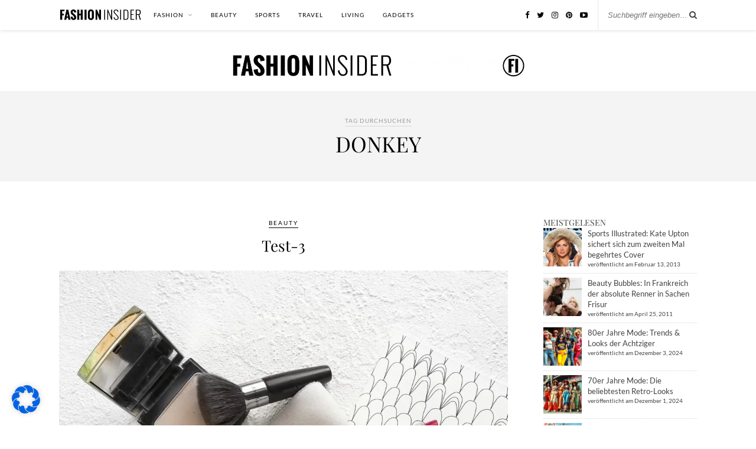

--- FILE ---
content_type: text/html; charset=UTF-8
request_url: https://www.fashion-insider.de/t/donkey/
body_size: 39639
content:
<!DOCTYPE html>
<html lang="de" prefix="og: https://ogp.me/ns#">
<head><meta charset="UTF-8"><script>if(navigator.userAgent.match(/MSIE|Internet Explorer/i)||navigator.userAgent.match(/Trident\/7\..*?rv:11/i)){var href=document.location.href;if(!href.match(/[?&]nowprocket/)){if(href.indexOf("?")==-1){if(href.indexOf("#")==-1){document.location.href=href+"?nowprocket=1"}else{document.location.href=href.replace("#","?nowprocket=1#")}}else{if(href.indexOf("#")==-1){document.location.href=href+"&nowprocket=1"}else{document.location.href=href.replace("#","&nowprocket=1#")}}}}</script><script>(()=>{class RocketLazyLoadScripts{constructor(){this.v="2.0.4",this.userEvents=["keydown","keyup","mousedown","mouseup","mousemove","mouseover","mouseout","touchmove","touchstart","touchend","touchcancel","wheel","click","dblclick","input"],this.attributeEvents=["onblur","onclick","oncontextmenu","ondblclick","onfocus","onmousedown","onmouseenter","onmouseleave","onmousemove","onmouseout","onmouseover","onmouseup","onmousewheel","onscroll","onsubmit"]}async t(){this.i(),this.o(),/iP(ad|hone)/.test(navigator.userAgent)&&this.h(),this.u(),this.l(this),this.m(),this.k(this),this.p(this),this._(),await Promise.all([this.R(),this.L()]),this.lastBreath=Date.now(),this.S(this),this.P(),this.D(),this.O(),this.M(),await this.C(this.delayedScripts.normal),await this.C(this.delayedScripts.defer),await this.C(this.delayedScripts.async),await this.T(),await this.F(),await this.j(),await this.A(),window.dispatchEvent(new Event("rocket-allScriptsLoaded")),this.everythingLoaded=!0,this.lastTouchEnd&&await new Promise(t=>setTimeout(t,500-Date.now()+this.lastTouchEnd)),this.I(),this.H(),this.U(),this.W()}i(){this.CSPIssue=sessionStorage.getItem("rocketCSPIssue"),document.addEventListener("securitypolicyviolation",t=>{this.CSPIssue||"script-src-elem"!==t.violatedDirective||"data"!==t.blockedURI||(this.CSPIssue=!0,sessionStorage.setItem("rocketCSPIssue",!0))},{isRocket:!0})}o(){window.addEventListener("pageshow",t=>{this.persisted=t.persisted,this.realWindowLoadedFired=!0},{isRocket:!0}),window.addEventListener("pagehide",()=>{this.onFirstUserAction=null},{isRocket:!0})}h(){let t;function e(e){t=e}window.addEventListener("touchstart",e,{isRocket:!0}),window.addEventListener("touchend",function i(o){o.changedTouches[0]&&t.changedTouches[0]&&Math.abs(o.changedTouches[0].pageX-t.changedTouches[0].pageX)<10&&Math.abs(o.changedTouches[0].pageY-t.changedTouches[0].pageY)<10&&o.timeStamp-t.timeStamp<200&&(window.removeEventListener("touchstart",e,{isRocket:!0}),window.removeEventListener("touchend",i,{isRocket:!0}),"INPUT"===o.target.tagName&&"text"===o.target.type||(o.target.dispatchEvent(new TouchEvent("touchend",{target:o.target,bubbles:!0})),o.target.dispatchEvent(new MouseEvent("mouseover",{target:o.target,bubbles:!0})),o.target.dispatchEvent(new PointerEvent("click",{target:o.target,bubbles:!0,cancelable:!0,detail:1,clientX:o.changedTouches[0].clientX,clientY:o.changedTouches[0].clientY})),event.preventDefault()))},{isRocket:!0})}q(t){this.userActionTriggered||("mousemove"!==t.type||this.firstMousemoveIgnored?"keyup"===t.type||"mouseover"===t.type||"mouseout"===t.type||(this.userActionTriggered=!0,this.onFirstUserAction&&this.onFirstUserAction()):this.firstMousemoveIgnored=!0),"click"===t.type&&t.preventDefault(),t.stopPropagation(),t.stopImmediatePropagation(),"touchstart"===this.lastEvent&&"touchend"===t.type&&(this.lastTouchEnd=Date.now()),"click"===t.type&&(this.lastTouchEnd=0),this.lastEvent=t.type,t.composedPath&&t.composedPath()[0].getRootNode()instanceof ShadowRoot&&(t.rocketTarget=t.composedPath()[0]),this.savedUserEvents.push(t)}u(){this.savedUserEvents=[],this.userEventHandler=this.q.bind(this),this.userEvents.forEach(t=>window.addEventListener(t,this.userEventHandler,{passive:!1,isRocket:!0})),document.addEventListener("visibilitychange",this.userEventHandler,{isRocket:!0})}U(){this.userEvents.forEach(t=>window.removeEventListener(t,this.userEventHandler,{passive:!1,isRocket:!0})),document.removeEventListener("visibilitychange",this.userEventHandler,{isRocket:!0}),this.savedUserEvents.forEach(t=>{(t.rocketTarget||t.target).dispatchEvent(new window[t.constructor.name](t.type,t))})}m(){const t="return false",e=Array.from(this.attributeEvents,t=>"data-rocket-"+t),i="["+this.attributeEvents.join("],[")+"]",o="[data-rocket-"+this.attributeEvents.join("],[data-rocket-")+"]",s=(e,i,o)=>{o&&o!==t&&(e.setAttribute("data-rocket-"+i,o),e["rocket"+i]=new Function("event",o),e.setAttribute(i,t))};new MutationObserver(t=>{for(const n of t)"attributes"===n.type&&(n.attributeName.startsWith("data-rocket-")||this.everythingLoaded?n.attributeName.startsWith("data-rocket-")&&this.everythingLoaded&&this.N(n.target,n.attributeName.substring(12)):s(n.target,n.attributeName,n.target.getAttribute(n.attributeName))),"childList"===n.type&&n.addedNodes.forEach(t=>{if(t.nodeType===Node.ELEMENT_NODE)if(this.everythingLoaded)for(const i of[t,...t.querySelectorAll(o)])for(const t of i.getAttributeNames())e.includes(t)&&this.N(i,t.substring(12));else for(const e of[t,...t.querySelectorAll(i)])for(const t of e.getAttributeNames())this.attributeEvents.includes(t)&&s(e,t,e.getAttribute(t))})}).observe(document,{subtree:!0,childList:!0,attributeFilter:[...this.attributeEvents,...e]})}I(){this.attributeEvents.forEach(t=>{document.querySelectorAll("[data-rocket-"+t+"]").forEach(e=>{this.N(e,t)})})}N(t,e){const i=t.getAttribute("data-rocket-"+e);i&&(t.setAttribute(e,i),t.removeAttribute("data-rocket-"+e))}k(t){Object.defineProperty(HTMLElement.prototype,"onclick",{get(){return this.rocketonclick||null},set(e){this.rocketonclick=e,this.setAttribute(t.everythingLoaded?"onclick":"data-rocket-onclick","this.rocketonclick(event)")}})}S(t){function e(e,i){let o=e[i];e[i]=null,Object.defineProperty(e,i,{get:()=>o,set(s){t.everythingLoaded?o=s:e["rocket"+i]=o=s}})}e(document,"onreadystatechange"),e(window,"onload"),e(window,"onpageshow");try{Object.defineProperty(document,"readyState",{get:()=>t.rocketReadyState,set(e){t.rocketReadyState=e},configurable:!0}),document.readyState="loading"}catch(t){console.log("WPRocket DJE readyState conflict, bypassing")}}l(t){this.originalAddEventListener=EventTarget.prototype.addEventListener,this.originalRemoveEventListener=EventTarget.prototype.removeEventListener,this.savedEventListeners=[],EventTarget.prototype.addEventListener=function(e,i,o){o&&o.isRocket||!t.B(e,this)&&!t.userEvents.includes(e)||t.B(e,this)&&!t.userActionTriggered||e.startsWith("rocket-")||t.everythingLoaded?t.originalAddEventListener.call(this,e,i,o):(t.savedEventListeners.push({target:this,remove:!1,type:e,func:i,options:o}),"mouseenter"!==e&&"mouseleave"!==e||t.originalAddEventListener.call(this,e,t.savedUserEvents.push,o))},EventTarget.prototype.removeEventListener=function(e,i,o){o&&o.isRocket||!t.B(e,this)&&!t.userEvents.includes(e)||t.B(e,this)&&!t.userActionTriggered||e.startsWith("rocket-")||t.everythingLoaded?t.originalRemoveEventListener.call(this,e,i,o):t.savedEventListeners.push({target:this,remove:!0,type:e,func:i,options:o})}}J(t,e){this.savedEventListeners=this.savedEventListeners.filter(i=>{let o=i.type,s=i.target||window;return e!==o||t!==s||(this.B(o,s)&&(i.type="rocket-"+o),this.$(i),!1)})}H(){EventTarget.prototype.addEventListener=this.originalAddEventListener,EventTarget.prototype.removeEventListener=this.originalRemoveEventListener,this.savedEventListeners.forEach(t=>this.$(t))}$(t){t.remove?this.originalRemoveEventListener.call(t.target,t.type,t.func,t.options):this.originalAddEventListener.call(t.target,t.type,t.func,t.options)}p(t){let e;function i(e){return t.everythingLoaded?e:e.split(" ").map(t=>"load"===t||t.startsWith("load.")?"rocket-jquery-load":t).join(" ")}function o(o){function s(e){const s=o.fn[e];o.fn[e]=o.fn.init.prototype[e]=function(){return this[0]===window&&t.userActionTriggered&&("string"==typeof arguments[0]||arguments[0]instanceof String?arguments[0]=i(arguments[0]):"object"==typeof arguments[0]&&Object.keys(arguments[0]).forEach(t=>{const e=arguments[0][t];delete arguments[0][t],arguments[0][i(t)]=e})),s.apply(this,arguments),this}}if(o&&o.fn&&!t.allJQueries.includes(o)){const e={DOMContentLoaded:[],"rocket-DOMContentLoaded":[]};for(const t in e)document.addEventListener(t,()=>{e[t].forEach(t=>t())},{isRocket:!0});o.fn.ready=o.fn.init.prototype.ready=function(i){function s(){parseInt(o.fn.jquery)>2?setTimeout(()=>i.bind(document)(o)):i.bind(document)(o)}return"function"==typeof i&&(t.realDomReadyFired?!t.userActionTriggered||t.fauxDomReadyFired?s():e["rocket-DOMContentLoaded"].push(s):e.DOMContentLoaded.push(s)),o([])},s("on"),s("one"),s("off"),t.allJQueries.push(o)}e=o}t.allJQueries=[],o(window.jQuery),Object.defineProperty(window,"jQuery",{get:()=>e,set(t){o(t)}})}P(){const t=new Map;document.write=document.writeln=function(e){const i=document.currentScript,o=document.createRange(),s=i.parentElement;let n=t.get(i);void 0===n&&(n=i.nextSibling,t.set(i,n));const c=document.createDocumentFragment();o.setStart(c,0),c.appendChild(o.createContextualFragment(e)),s.insertBefore(c,n)}}async R(){return new Promise(t=>{this.userActionTriggered?t():this.onFirstUserAction=t})}async L(){return new Promise(t=>{document.addEventListener("DOMContentLoaded",()=>{this.realDomReadyFired=!0,t()},{isRocket:!0})})}async j(){return this.realWindowLoadedFired?Promise.resolve():new Promise(t=>{window.addEventListener("load",t,{isRocket:!0})})}M(){this.pendingScripts=[];this.scriptsMutationObserver=new MutationObserver(t=>{for(const e of t)e.addedNodes.forEach(t=>{"SCRIPT"!==t.tagName||t.noModule||t.isWPRocket||this.pendingScripts.push({script:t,promise:new Promise(e=>{const i=()=>{const i=this.pendingScripts.findIndex(e=>e.script===t);i>=0&&this.pendingScripts.splice(i,1),e()};t.addEventListener("load",i,{isRocket:!0}),t.addEventListener("error",i,{isRocket:!0}),setTimeout(i,1e3)})})})}),this.scriptsMutationObserver.observe(document,{childList:!0,subtree:!0})}async F(){await this.X(),this.pendingScripts.length?(await this.pendingScripts[0].promise,await this.F()):this.scriptsMutationObserver.disconnect()}D(){this.delayedScripts={normal:[],async:[],defer:[]},document.querySelectorAll("script[type$=rocketlazyloadscript]").forEach(t=>{t.hasAttribute("data-rocket-src")?t.hasAttribute("async")&&!1!==t.async?this.delayedScripts.async.push(t):t.hasAttribute("defer")&&!1!==t.defer||"module"===t.getAttribute("data-rocket-type")?this.delayedScripts.defer.push(t):this.delayedScripts.normal.push(t):this.delayedScripts.normal.push(t)})}async _(){await this.L();let t=[];document.querySelectorAll("script[type$=rocketlazyloadscript][data-rocket-src]").forEach(e=>{let i=e.getAttribute("data-rocket-src");if(i&&!i.startsWith("data:")){i.startsWith("//")&&(i=location.protocol+i);try{const o=new URL(i).origin;o!==location.origin&&t.push({src:o,crossOrigin:e.crossOrigin||"module"===e.getAttribute("data-rocket-type")})}catch(t){}}}),t=[...new Map(t.map(t=>[JSON.stringify(t),t])).values()],this.Y(t,"preconnect")}async G(t){if(await this.K(),!0!==t.noModule||!("noModule"in HTMLScriptElement.prototype))return new Promise(e=>{let i;function o(){(i||t).setAttribute("data-rocket-status","executed"),e()}try{if(navigator.userAgent.includes("Firefox/")||""===navigator.vendor||this.CSPIssue)i=document.createElement("script"),[...t.attributes].forEach(t=>{let e=t.nodeName;"type"!==e&&("data-rocket-type"===e&&(e="type"),"data-rocket-src"===e&&(e="src"),i.setAttribute(e,t.nodeValue))}),t.text&&(i.text=t.text),t.nonce&&(i.nonce=t.nonce),i.hasAttribute("src")?(i.addEventListener("load",o,{isRocket:!0}),i.addEventListener("error",()=>{i.setAttribute("data-rocket-status","failed-network"),e()},{isRocket:!0}),setTimeout(()=>{i.isConnected||e()},1)):(i.text=t.text,o()),i.isWPRocket=!0,t.parentNode.replaceChild(i,t);else{const i=t.getAttribute("data-rocket-type"),s=t.getAttribute("data-rocket-src");i?(t.type=i,t.removeAttribute("data-rocket-type")):t.removeAttribute("type"),t.addEventListener("load",o,{isRocket:!0}),t.addEventListener("error",i=>{this.CSPIssue&&i.target.src.startsWith("data:")?(console.log("WPRocket: CSP fallback activated"),t.removeAttribute("src"),this.G(t).then(e)):(t.setAttribute("data-rocket-status","failed-network"),e())},{isRocket:!0}),s?(t.fetchPriority="high",t.removeAttribute("data-rocket-src"),t.src=s):t.src="data:text/javascript;base64,"+window.btoa(unescape(encodeURIComponent(t.text)))}}catch(i){t.setAttribute("data-rocket-status","failed-transform"),e()}});t.setAttribute("data-rocket-status","skipped")}async C(t){const e=t.shift();return e?(e.isConnected&&await this.G(e),this.C(t)):Promise.resolve()}O(){this.Y([...this.delayedScripts.normal,...this.delayedScripts.defer,...this.delayedScripts.async],"preload")}Y(t,e){this.trash=this.trash||[];let i=!0;var o=document.createDocumentFragment();t.forEach(t=>{const s=t.getAttribute&&t.getAttribute("data-rocket-src")||t.src;if(s&&!s.startsWith("data:")){const n=document.createElement("link");n.href=s,n.rel=e,"preconnect"!==e&&(n.as="script",n.fetchPriority=i?"high":"low"),t.getAttribute&&"module"===t.getAttribute("data-rocket-type")&&(n.crossOrigin=!0),t.crossOrigin&&(n.crossOrigin=t.crossOrigin),t.integrity&&(n.integrity=t.integrity),t.nonce&&(n.nonce=t.nonce),o.appendChild(n),this.trash.push(n),i=!1}}),document.head.appendChild(o)}W(){this.trash.forEach(t=>t.remove())}async T(){try{document.readyState="interactive"}catch(t){}this.fauxDomReadyFired=!0;try{await this.K(),this.J(document,"readystatechange"),document.dispatchEvent(new Event("rocket-readystatechange")),await this.K(),document.rocketonreadystatechange&&document.rocketonreadystatechange(),await this.K(),this.J(document,"DOMContentLoaded"),document.dispatchEvent(new Event("rocket-DOMContentLoaded")),await this.K(),this.J(window,"DOMContentLoaded"),window.dispatchEvent(new Event("rocket-DOMContentLoaded"))}catch(t){console.error(t)}}async A(){try{document.readyState="complete"}catch(t){}try{await this.K(),this.J(document,"readystatechange"),document.dispatchEvent(new Event("rocket-readystatechange")),await this.K(),document.rocketonreadystatechange&&document.rocketonreadystatechange(),await this.K(),this.J(window,"load"),window.dispatchEvent(new Event("rocket-load")),await this.K(),window.rocketonload&&window.rocketonload(),await this.K(),this.allJQueries.forEach(t=>t(window).trigger("rocket-jquery-load")),await this.K(),this.J(window,"pageshow");const t=new Event("rocket-pageshow");t.persisted=this.persisted,window.dispatchEvent(t),await this.K(),window.rocketonpageshow&&window.rocketonpageshow({persisted:this.persisted})}catch(t){console.error(t)}}async K(){Date.now()-this.lastBreath>45&&(await this.X(),this.lastBreath=Date.now())}async X(){return document.hidden?new Promise(t=>setTimeout(t)):new Promise(t=>requestAnimationFrame(t))}B(t,e){return e===document&&"readystatechange"===t||(e===document&&"DOMContentLoaded"===t||(e===window&&"DOMContentLoaded"===t||(e===window&&"load"===t||e===window&&"pageshow"===t)))}static run(){(new RocketLazyLoadScripts).t()}}RocketLazyLoadScripts.run()})();</script>

	
	<meta http-equiv="X-UA-Compatible" content="IE=edge">
	<meta name="viewport" content="width=device-width, initial-scale=1">
	<link rel="profile" href="https://gmpg.org/xfn/11" />

		<link rel="shortcut icon" href="https://www.fashion-insider.de/wp-content/uploads/2020/02/Bildschirmfoto-2020-02-06-um-22.04.31.png.webp" />
	
	<link rel="alternate" type="application/rss+xml" title="FASHION INSIDER MAGAZIN Modeblog RSS Feed" href="https://www.fashion-insider.de/feed/" />
	<link rel="alternate" type="application/atom+xml" title="FASHION INSIDER MAGAZIN Modeblog Atom Feed" href="https://www.fashion-insider.de/feed/atom/" />
	<link rel="pingback" href="https://www.fashion-insider.de/xmlrpc.php" />

		<style>img:is([sizes="auto" i], [sizes^="auto," i]) { contain-intrinsic-size: 3000px 1500px }</style>
	
<!-- Suchmaschinen-Optimierung durch Rank Math PRO - https://rankmath.com/ -->
<title>DONKEY Neuheiten, News &amp; Hintergründe - FASHION INSIDER MAGAZIN Modeblog</title>
<meta name="description" content="DONKEY News ✓ Aktuelle Hintergründe ✓ DONKEY Ideen, Anregungen und Inspiration ✓ Termine, Trends und Neuheiten ✓ Insider-Tipps direkt vom Modeblogger"/>
<meta name="robots" content="index, follow, max-snippet:-1, max-video-preview:-1, max-image-preview:large"/>
<link rel="canonical" href="https://www.fashion-insider.de/t/donkey/" />
<meta property="og:locale" content="de_DE" />
<meta property="og:type" content="article" />
<meta property="og:title" content="DONKEY Neuheiten, News &amp; Hintergründe - FASHION INSIDER MAGAZIN Modeblog" />
<meta property="og:description" content="DONKEY News ✓ Aktuelle Hintergründe ✓ DONKEY Ideen, Anregungen und Inspiration ✓ Termine, Trends und Neuheiten ✓ Insider-Tipps direkt vom Modeblogger" />
<meta property="og:url" content="https://www.fashion-insider.de/t/donkey/" />
<meta property="og:site_name" content="Fashion Insider Modeblog" />
<meta property="article:publisher" content="http://facebook.com/Fashion.Insider.Magazin" />
<meta name="twitter:card" content="summary_large_image" />
<meta name="twitter:title" content="DONKEY Neuheiten, News &amp; Hintergründe - FASHION INSIDER MAGAZIN Modeblog" />
<meta name="twitter:description" content="DONKEY News ✓ Aktuelle Hintergründe ✓ DONKEY Ideen, Anregungen und Inspiration ✓ Termine, Trends und Neuheiten ✓ Insider-Tipps direkt vom Modeblogger" />
<meta name="twitter:site" content="@fashion_insider" />
<meta name="twitter:label1" content="Beiträge" />
<meta name="twitter:data1" content="1" />
<script type="application/ld+json" class="rank-math-schema">{"@context":"https://schema.org","@graph":[{"@type":"Person","@id":"https://www.fashion-insider.de/#person","name":"Fashion Insider Modeblog","sameAs":["http://facebook.com/Fashion.Insider.Magazin","https://twitter.com/fashion_insider","http://instagram.com/fashion_insider_magazin/","https://www.linkedin.com/company/fashion-insider/","https://www.pinterest.de/fashioninsider/","https://www.youtube.com/channel/UCva_jdzYAs-AM5O0onc64-w"],"image":{"@type":"ImageObject","@id":"https://www.fashion-insider.de/#logo","url":"https://www.fashion-insider.de/wp-content/uploads/2020/02/Bildschirmfoto-2020-02-06-um-22.04.31.png","contentUrl":"https://www.fashion-insider.de/wp-content/uploads/2020/02/Bildschirmfoto-2020-02-06-um-22.04.31.png","caption":"Fashion Insider Modeblog","inLanguage":"de","width":"122","height":"106"}},{"@type":"WebSite","@id":"https://www.fashion-insider.de/#website","url":"https://www.fashion-insider.de","name":"Fashion Insider Modeblog","publisher":{"@id":"https://www.fashion-insider.de/#person"},"inLanguage":"de"},{"@type":"CollectionPage","@id":"https://www.fashion-insider.de/t/donkey/#webpage","url":"https://www.fashion-insider.de/t/donkey/","name":"DONKEY Neuheiten, News &amp; Hintergr\u00fcnde - FASHION INSIDER MAGAZIN Modeblog","isPartOf":{"@id":"https://www.fashion-insider.de/#website"},"inLanguage":"de"}]}</script>
<!-- /Rank Math WordPress SEO Plugin -->


<link rel="alternate" type="application/rss+xml" title="FASHION INSIDER MAGAZIN Modeblog &raquo; Feed" href="https://www.fashion-insider.de/feed/" />
<link rel="alternate" type="application/rss+xml" title="FASHION INSIDER MAGAZIN Modeblog &raquo; Kommentar-Feed" href="https://www.fashion-insider.de/comments/feed/" />
<script type="text/javascript" id="wpp-js" src="https://www.fashion-insider.de/wp-content/plugins/wordpress-popular-posts/assets/js/wpp.min.js?ver=7.3.6" data-sampling="0" data-sampling-rate="100" data-api-url="https://www.fashion-insider.de/wp-json/wordpress-popular-posts" data-post-id="0" data-token="fc68ccbb2a" data-lang="0" data-debug="0"></script>
<link rel="alternate" type="application/rss+xml" title="FASHION INSIDER MAGAZIN Modeblog &raquo; DONKEY Schlagwort-Feed" href="https://www.fashion-insider.de/t/donkey/feed/" />
<link rel='stylesheet' id='sbi_styles-css' href='https://www.fashion-insider.de/wp-content/plugins/instagram-feed/css/sbi-styles.min.css?ver=6.10.0' type='text/css' media='all' />
<style id='wp-emoji-styles-inline-css' type='text/css'>

	img.wp-smiley, img.emoji {
		display: inline !important;
		border: none !important;
		box-shadow: none !important;
		height: 1em !important;
		width: 1em !important;
		margin: 0 0.07em !important;
		vertical-align: -0.1em !important;
		background: none !important;
		padding: 0 !important;
	}
</style>
<link rel='stylesheet' id='wp-block-library-css' href='https://www.fashion-insider.de/wp-includes/css/dist/block-library/style.min.css?ver=6.8.2' type='text/css' media='all' />
<style id='classic-theme-styles-inline-css' type='text/css'>
/*! This file is auto-generated */
.wp-block-button__link{color:#fff;background-color:#32373c;border-radius:9999px;box-shadow:none;text-decoration:none;padding:calc(.667em + 2px) calc(1.333em + 2px);font-size:1.125em}.wp-block-file__button{background:#32373c;color:#fff;text-decoration:none}
</style>
<style id='global-styles-inline-css' type='text/css'>
:root{--wp--preset--aspect-ratio--square: 1;--wp--preset--aspect-ratio--4-3: 4/3;--wp--preset--aspect-ratio--3-4: 3/4;--wp--preset--aspect-ratio--3-2: 3/2;--wp--preset--aspect-ratio--2-3: 2/3;--wp--preset--aspect-ratio--16-9: 16/9;--wp--preset--aspect-ratio--9-16: 9/16;--wp--preset--color--black: #000000;--wp--preset--color--cyan-bluish-gray: #abb8c3;--wp--preset--color--white: #ffffff;--wp--preset--color--pale-pink: #f78da7;--wp--preset--color--vivid-red: #cf2e2e;--wp--preset--color--luminous-vivid-orange: #ff6900;--wp--preset--color--luminous-vivid-amber: #fcb900;--wp--preset--color--light-green-cyan: #7bdcb5;--wp--preset--color--vivid-green-cyan: #00d084;--wp--preset--color--pale-cyan-blue: #8ed1fc;--wp--preset--color--vivid-cyan-blue: #0693e3;--wp--preset--color--vivid-purple: #9b51e0;--wp--preset--gradient--vivid-cyan-blue-to-vivid-purple: linear-gradient(135deg,rgba(6,147,227,1) 0%,rgb(155,81,224) 100%);--wp--preset--gradient--light-green-cyan-to-vivid-green-cyan: linear-gradient(135deg,rgb(122,220,180) 0%,rgb(0,208,130) 100%);--wp--preset--gradient--luminous-vivid-amber-to-luminous-vivid-orange: linear-gradient(135deg,rgba(252,185,0,1) 0%,rgba(255,105,0,1) 100%);--wp--preset--gradient--luminous-vivid-orange-to-vivid-red: linear-gradient(135deg,rgba(255,105,0,1) 0%,rgb(207,46,46) 100%);--wp--preset--gradient--very-light-gray-to-cyan-bluish-gray: linear-gradient(135deg,rgb(238,238,238) 0%,rgb(169,184,195) 100%);--wp--preset--gradient--cool-to-warm-spectrum: linear-gradient(135deg,rgb(74,234,220) 0%,rgb(151,120,209) 20%,rgb(207,42,186) 40%,rgb(238,44,130) 60%,rgb(251,105,98) 80%,rgb(254,248,76) 100%);--wp--preset--gradient--blush-light-purple: linear-gradient(135deg,rgb(255,206,236) 0%,rgb(152,150,240) 100%);--wp--preset--gradient--blush-bordeaux: linear-gradient(135deg,rgb(254,205,165) 0%,rgb(254,45,45) 50%,rgb(107,0,62) 100%);--wp--preset--gradient--luminous-dusk: linear-gradient(135deg,rgb(255,203,112) 0%,rgb(199,81,192) 50%,rgb(65,88,208) 100%);--wp--preset--gradient--pale-ocean: linear-gradient(135deg,rgb(255,245,203) 0%,rgb(182,227,212) 50%,rgb(51,167,181) 100%);--wp--preset--gradient--electric-grass: linear-gradient(135deg,rgb(202,248,128) 0%,rgb(113,206,126) 100%);--wp--preset--gradient--midnight: linear-gradient(135deg,rgb(2,3,129) 0%,rgb(40,116,252) 100%);--wp--preset--font-size--small: 13px;--wp--preset--font-size--medium: 20px;--wp--preset--font-size--large: 36px;--wp--preset--font-size--x-large: 42px;--wp--preset--spacing--20: 0.44rem;--wp--preset--spacing--30: 0.67rem;--wp--preset--spacing--40: 1rem;--wp--preset--spacing--50: 1.5rem;--wp--preset--spacing--60: 2.25rem;--wp--preset--spacing--70: 3.38rem;--wp--preset--spacing--80: 5.06rem;--wp--preset--shadow--natural: 6px 6px 9px rgba(0, 0, 0, 0.2);--wp--preset--shadow--deep: 12px 12px 50px rgba(0, 0, 0, 0.4);--wp--preset--shadow--sharp: 6px 6px 0px rgba(0, 0, 0, 0.2);--wp--preset--shadow--outlined: 6px 6px 0px -3px rgba(255, 255, 255, 1), 6px 6px rgba(0, 0, 0, 1);--wp--preset--shadow--crisp: 6px 6px 0px rgba(0, 0, 0, 1);}:where(.is-layout-flex){gap: 0.5em;}:where(.is-layout-grid){gap: 0.5em;}body .is-layout-flex{display: flex;}.is-layout-flex{flex-wrap: wrap;align-items: center;}.is-layout-flex > :is(*, div){margin: 0;}body .is-layout-grid{display: grid;}.is-layout-grid > :is(*, div){margin: 0;}:where(.wp-block-columns.is-layout-flex){gap: 2em;}:where(.wp-block-columns.is-layout-grid){gap: 2em;}:where(.wp-block-post-template.is-layout-flex){gap: 1.25em;}:where(.wp-block-post-template.is-layout-grid){gap: 1.25em;}.has-black-color{color: var(--wp--preset--color--black) !important;}.has-cyan-bluish-gray-color{color: var(--wp--preset--color--cyan-bluish-gray) !important;}.has-white-color{color: var(--wp--preset--color--white) !important;}.has-pale-pink-color{color: var(--wp--preset--color--pale-pink) !important;}.has-vivid-red-color{color: var(--wp--preset--color--vivid-red) !important;}.has-luminous-vivid-orange-color{color: var(--wp--preset--color--luminous-vivid-orange) !important;}.has-luminous-vivid-amber-color{color: var(--wp--preset--color--luminous-vivid-amber) !important;}.has-light-green-cyan-color{color: var(--wp--preset--color--light-green-cyan) !important;}.has-vivid-green-cyan-color{color: var(--wp--preset--color--vivid-green-cyan) !important;}.has-pale-cyan-blue-color{color: var(--wp--preset--color--pale-cyan-blue) !important;}.has-vivid-cyan-blue-color{color: var(--wp--preset--color--vivid-cyan-blue) !important;}.has-vivid-purple-color{color: var(--wp--preset--color--vivid-purple) !important;}.has-black-background-color{background-color: var(--wp--preset--color--black) !important;}.has-cyan-bluish-gray-background-color{background-color: var(--wp--preset--color--cyan-bluish-gray) !important;}.has-white-background-color{background-color: var(--wp--preset--color--white) !important;}.has-pale-pink-background-color{background-color: var(--wp--preset--color--pale-pink) !important;}.has-vivid-red-background-color{background-color: var(--wp--preset--color--vivid-red) !important;}.has-luminous-vivid-orange-background-color{background-color: var(--wp--preset--color--luminous-vivid-orange) !important;}.has-luminous-vivid-amber-background-color{background-color: var(--wp--preset--color--luminous-vivid-amber) !important;}.has-light-green-cyan-background-color{background-color: var(--wp--preset--color--light-green-cyan) !important;}.has-vivid-green-cyan-background-color{background-color: var(--wp--preset--color--vivid-green-cyan) !important;}.has-pale-cyan-blue-background-color{background-color: var(--wp--preset--color--pale-cyan-blue) !important;}.has-vivid-cyan-blue-background-color{background-color: var(--wp--preset--color--vivid-cyan-blue) !important;}.has-vivid-purple-background-color{background-color: var(--wp--preset--color--vivid-purple) !important;}.has-black-border-color{border-color: var(--wp--preset--color--black) !important;}.has-cyan-bluish-gray-border-color{border-color: var(--wp--preset--color--cyan-bluish-gray) !important;}.has-white-border-color{border-color: var(--wp--preset--color--white) !important;}.has-pale-pink-border-color{border-color: var(--wp--preset--color--pale-pink) !important;}.has-vivid-red-border-color{border-color: var(--wp--preset--color--vivid-red) !important;}.has-luminous-vivid-orange-border-color{border-color: var(--wp--preset--color--luminous-vivid-orange) !important;}.has-luminous-vivid-amber-border-color{border-color: var(--wp--preset--color--luminous-vivid-amber) !important;}.has-light-green-cyan-border-color{border-color: var(--wp--preset--color--light-green-cyan) !important;}.has-vivid-green-cyan-border-color{border-color: var(--wp--preset--color--vivid-green-cyan) !important;}.has-pale-cyan-blue-border-color{border-color: var(--wp--preset--color--pale-cyan-blue) !important;}.has-vivid-cyan-blue-border-color{border-color: var(--wp--preset--color--vivid-cyan-blue) !important;}.has-vivid-purple-border-color{border-color: var(--wp--preset--color--vivid-purple) !important;}.has-vivid-cyan-blue-to-vivid-purple-gradient-background{background: var(--wp--preset--gradient--vivid-cyan-blue-to-vivid-purple) !important;}.has-light-green-cyan-to-vivid-green-cyan-gradient-background{background: var(--wp--preset--gradient--light-green-cyan-to-vivid-green-cyan) !important;}.has-luminous-vivid-amber-to-luminous-vivid-orange-gradient-background{background: var(--wp--preset--gradient--luminous-vivid-amber-to-luminous-vivid-orange) !important;}.has-luminous-vivid-orange-to-vivid-red-gradient-background{background: var(--wp--preset--gradient--luminous-vivid-orange-to-vivid-red) !important;}.has-very-light-gray-to-cyan-bluish-gray-gradient-background{background: var(--wp--preset--gradient--very-light-gray-to-cyan-bluish-gray) !important;}.has-cool-to-warm-spectrum-gradient-background{background: var(--wp--preset--gradient--cool-to-warm-spectrum) !important;}.has-blush-light-purple-gradient-background{background: var(--wp--preset--gradient--blush-light-purple) !important;}.has-blush-bordeaux-gradient-background{background: var(--wp--preset--gradient--blush-bordeaux) !important;}.has-luminous-dusk-gradient-background{background: var(--wp--preset--gradient--luminous-dusk) !important;}.has-pale-ocean-gradient-background{background: var(--wp--preset--gradient--pale-ocean) !important;}.has-electric-grass-gradient-background{background: var(--wp--preset--gradient--electric-grass) !important;}.has-midnight-gradient-background{background: var(--wp--preset--gradient--midnight) !important;}.has-small-font-size{font-size: var(--wp--preset--font-size--small) !important;}.has-medium-font-size{font-size: var(--wp--preset--font-size--medium) !important;}.has-large-font-size{font-size: var(--wp--preset--font-size--large) !important;}.has-x-large-font-size{font-size: var(--wp--preset--font-size--x-large) !important;}
:where(.wp-block-post-template.is-layout-flex){gap: 1.25em;}:where(.wp-block-post-template.is-layout-grid){gap: 1.25em;}
:where(.wp-block-columns.is-layout-flex){gap: 2em;}:where(.wp-block-columns.is-layout-grid){gap: 2em;}
:root :where(.wp-block-pullquote){font-size: 1.5em;line-height: 1.6;}
</style>
<link data-minify="1" rel='stylesheet' id='cta-button-style-front-css' href='https://www.fashion-insider.de/wp-content/cache/min/1/wp-content/plugins/custom-buttons/assets/cta-style.css?ver=1765915794' type='text/css' media='all' />
<style id='cta-button-style-front-inline-css' type='text/css'>
.pk-affiliate::after, .btn-hi[href*="amazon"]::after, .btn-hi[href*="amzn"]::after, .btn-hi[href*="digidip"]::after, .btn-hi[href*="awin1"]::after, .btn-hi[href*="linksynergy"]::after, .btn-hi[href*="viglink"]::after { content:" *" }
</style>
<link rel='stylesheet' id='ez-toc-css' href='https://www.fashion-insider.de/wp-content/plugins/easy-table-of-contents/assets/css/screen.min.css?ver=2.0.79.2' type='text/css' media='all' />
<style id='ez-toc-inline-css' type='text/css'>
div#ez-toc-container .ez-toc-title {font-size: 120%;}div#ez-toc-container .ez-toc-title {font-weight: 500;}div#ez-toc-container ul li , div#ez-toc-container ul li a {font-size: 95%;}div#ez-toc-container ul li , div#ez-toc-container ul li a {font-weight: 500;}div#ez-toc-container nav ul ul li {font-size: 90%;}.ez-toc-box-title {font-weight: bold; margin-bottom: 10px; text-align: center; text-transform: uppercase; letter-spacing: 1px; color: #666; padding-bottom: 5px;position:absolute;top:-4%;left:5%;background-color: inherit;transition: top 0.3s ease;}.ez-toc-box-title.toc-closed {top:-25%;}
.ez-toc-container-direction {direction: ltr;}.ez-toc-counter ul{counter-reset: item ;}.ez-toc-counter nav ul li a::before {content: counters(item, '.', decimal) '. ';display: inline-block;counter-increment: item;flex-grow: 0;flex-shrink: 0;margin-right: .2em; float: left; }.ez-toc-widget-direction {direction: ltr;}.ez-toc-widget-container ul{counter-reset: item ;}.ez-toc-widget-container nav ul li a::before {content: counters(item, '.', decimal) '. ';display: inline-block;counter-increment: item;flex-grow: 0;flex-shrink: 0;margin-right: .2em; float: left; }
</style>
<link data-minify="1" rel='stylesheet' id='wordpress-popular-posts-css-css' href='https://www.fashion-insider.de/wp-content/cache/min/1/wp-content/plugins/wordpress-popular-posts/assets/css/wpp.css?ver=1765915794' type='text/css' media='all' />
<link data-minify="1" rel='stylesheet' id='default_body_font-css' href='https://www.fashion-insider.de/wp-content/cache/min/1/wp-content/themes/rosemary-child/fonts.css?ver=1765915794' type='text/css' media='all' />
<link data-minify="1" rel='stylesheet' id='default_heading_font-css' href='https://www.fashion-insider.de/wp-content/cache/min/1/wp-content/themes/rosemary-child/fonts-heading.css?ver=1765915794' type='text/css' media='all' />
<link data-minify="1" rel='stylesheet' id='sp_style-css' href='https://www.fashion-insider.de/wp-content/cache/min/1/wp-content/themes/rosemary/style.css?ver=1765915794' type='text/css' media='all' />
<link data-minify="1" rel='stylesheet' id='sp_style_child-css' href='https://www.fashion-insider.de/wp-content/cache/min/1/wp-content/themes/rosemary-child/style.css?ver=1765915794' type='text/css' media='all' />
<link data-minify="1" rel='stylesheet' id='font-awesome-css' href='https://www.fashion-insider.de/wp-content/cache/min/1/wp-content/themes/rosemary/css/font-awesome.min.css?ver=1765915794' type='text/css' media='all' />
<link data-minify="1" rel='stylesheet' id='responsive-css' href='https://www.fashion-insider.de/wp-content/cache/min/1/wp-content/themes/rosemary/css/responsive.css?ver=1765915794' type='text/css' media='all' />
<link data-minify="1" rel='stylesheet' id='borlabs-cookie-css' href='https://www.fashion-insider.de/wp-content/cache/min/1/wp-content/cache/borlabs-cookie/borlabs-cookie_1_de.css?ver=1765915794' type='text/css' media='all' />
<style id='rocket-lazyload-inline-css' type='text/css'>
.rll-youtube-player{position:relative;padding-bottom:56.23%;height:0;overflow:hidden;max-width:100%;}.rll-youtube-player:focus-within{outline: 2px solid currentColor;outline-offset: 5px;}.rll-youtube-player iframe{position:absolute;top:0;left:0;width:100%;height:100%;z-index:100;background:0 0}.rll-youtube-player img{bottom:0;display:block;left:0;margin:auto;max-width:100%;width:100%;position:absolute;right:0;top:0;border:none;height:auto;-webkit-transition:.4s all;-moz-transition:.4s all;transition:.4s all}.rll-youtube-player img:hover{-webkit-filter:brightness(75%)}.rll-youtube-player .play{height:100%;width:100%;left:0;top:0;position:absolute;background:url(https://www.fashion-insider.de/wp-content/plugins/wp-rocket/assets/img/youtube.png) no-repeat center;background-color: transparent !important;cursor:pointer;border:none;}
</style>
<script type="text/javascript" src="https://www.fashion-insider.de/wp-includes/js/jquery/jquery.min.js?ver=3.7.1" id="jquery-core-js"></script>
<script type="text/javascript" src="https://www.fashion-insider.de/wp-includes/js/jquery/jquery-migrate.min.js?ver=3.4.1" id="jquery-migrate-js" data-rocket-defer defer></script>
<script type="text/javascript" id="borlabs-cookie-prioritize-js-extra">
/* <![CDATA[ */
var borlabsCookiePrioritized = {"domain":"www.fashion-insider.de","path":"\/","version":"1","bots":"1","optInJS":{"statistics":{"google-analytics":"[base64]"}}};
/* ]]> */
</script>
<script type="text/javascript" src="https://www.fashion-insider.de/wp-content/plugins/borlabs-cookie/assets/javascript/borlabs-cookie-prioritize.min.js?ver=2.3.6" id="borlabs-cookie-prioritize-js" data-rocket-defer defer></script>
<link rel="https://api.w.org/" href="https://www.fashion-insider.de/wp-json/" /><link rel="alternate" title="JSON" type="application/json" href="https://www.fashion-insider.de/wp-json/wp/v2/tags/4719" /><link rel="EditURI" type="application/rsd+xml" title="RSD" href="https://www.fashion-insider.de/xmlrpc.php?rsd" />
<meta name="generator" content="WordPress 6.8.2" />
            <style id="wpp-loading-animation-styles">@-webkit-keyframes bgslide{from{background-position-x:0}to{background-position-x:-200%}}@keyframes bgslide{from{background-position-x:0}to{background-position-x:-200%}}.wpp-widget-block-placeholder,.wpp-shortcode-placeholder{margin:0 auto;width:60px;height:3px;background:#dd3737;background:linear-gradient(90deg,#dd3737 0%,#571313 10%,#dd3737 100%);background-size:200% auto;border-radius:3px;-webkit-animation:bgslide 1s infinite linear;animation:bgslide 1s infinite linear}</style>
                <style type="text/css">
	
		#logo { padding:42px 0 72px; }
		
								#nav-wrapper .menu li.current-menu-item > a, #nav-wrapper .menu li.current_page_item > a, #nav-wrapper .menu li a:hover {  color:#000000; }
		
		#nav-wrapper .menu .sub-menu, #nav-wrapper .menu .children { background: ; }
		#nav-wrapper ul.menu ul a, #nav-wrapper .menu ul ul a {  color:; }
		#nav-wrapper ul.menu ul a:hover, #nav-wrapper .menu ul ul a:hover { color: #000000; background:; }
		
		.slicknav_nav { background:; }
		.slicknav_nav a { color:; }
		.slicknav_menu .slicknav_icon-bar { background-color:; }
		
		#top-social a i { color:; }
		#top-social a:hover i { color:#000000; }
		
		#top-search i { color:; }
		#top-search { border-color:; }
				.cart-contents .sp-count {background:#000000;}				
		.widget-title { background:; color:; border-color:#000000; }
		
				.social-widget a:hover > i { color:#000000; }		
		a, .social-widget a:hover > i, .woocommerce .star-rating { color:#000000; }
		.post-header .cat a, .post-entry blockquote { border-color:#000000; }
		
		.feat-item .read-more, .more-button  { background:; color:; border-color:#000000;}
		.feat-item .read-more:hover, .more-button:hover  { background:#000000; color:; border-color:#000000;}
		
						
				.hreview-aggregate, .ratingtext  { display: none; }				
    </style>
    <script type="rocketlazyloadscript">
if('0' === '1') {
    window.dataLayer = window.dataLayer || [];
    function gtag(){dataLayer.push(arguments);}
    gtag('consent', 'default', {
       'ad_storage': 'denied',
       'analytics_storage': 'denied'
    });
    gtag("js", new Date());

    gtag("config", "UA-6483121-4", { "anonymize_ip": true });

    (function (w, d, s, i) {
    var f = d.getElementsByTagName(s)[0],
        j = d.createElement(s);
    j.async = true;
    j.src =
        "https://www.googletagmanager.com/gtag/js?id=" + i;
    f.parentNode.insertBefore(j, f);
    })(window, document, "script", "UA-6483121-4");
}
</script><!-- Es ist keine amphtml-Version verfügbar für diese URL. --><noscript><style id="rocket-lazyload-nojs-css">.rll-youtube-player, [data-lazy-src]{display:none !important;}</style></noscript>
    	<script type="rocketlazyloadscript" async data-rocket-src="https://pagead2.googlesyndication.com/pagead/js/adsbygoogle.js?client=ca-pub-4037519675271970"
     crossorigin="anonymous"></script>

<meta name="generator" content="WP Rocket 3.19.4" data-wpr-features="wpr_delay_js wpr_defer_js wpr_minify_js wpr_lazyload_images wpr_lazyload_iframes wpr_cache_webp wpr_minify_css wpr_preload_links" /></head>

<body class="archive tag tag-donkey tag-4719 wp-theme-rosemary wp-child-theme-rosemary-child">

	<div data-rocket-location-hash="fa2df86891b0a87573f305dfc8275fa5" id="top-bar">

		<div data-rocket-location-hash="6005da2017e5fd3302f88d75d9af55c2" class="container">
			<div data-rocket-location-hash="0458faadd317b0eebe210366c3d7b008" class="menu-mobile"></div>

			<div data-rocket-location-hash="cccebdcc51ce7b803396a214a65f2a2f" id="logo">

				
											<h2><a href="https://www.fashion-insider.de"><img src="data:image/svg+xml,%3Csvg%20xmlns='http://www.w3.org/2000/svg'%20viewBox='0%200%200%200'%3E%3C/svg%3E" alt="FASHION INSIDER MAGAZIN Modeblog" data-lazy-src="https://www.fashion-insider.de/wp-content/uploads/2020/01/fi-small.jpg.webp" /><noscript><img src="https://www.fashion-insider.de/wp-content/uploads/2020/01/fi-small.jpg.webp" alt="FASHION INSIDER MAGAZIN Modeblog" /></noscript></a></h2>
					
				
			</div>

			<div id="nav-wrapper">
				<ul id="menu-main" class="menu"><li id="menu-item-71557" class="menu-item menu-item-type-taxonomy menu-item-object-category menu-item-has-children menu-item-71557"><a href="https://www.fashion-insider.de/fashion/">FASHION</a>
<ul class="sub-menu">
	<li id="menu-item-80541" class="menu-item menu-item-type-taxonomy menu-item-object-category menu-item-80541"><a href="https://www.fashion-insider.de/fashion/">WOMEN</a></li>
	<li id="menu-item-71559" class="menu-item menu-item-type-taxonomy menu-item-object-category menu-item-71559"><a href="https://www.fashion-insider.de/men/">MEN</a></li>
	<li id="menu-item-77001" class="menu-item menu-item-type-taxonomy menu-item-object-category menu-item-77001"><a href="https://www.fashion-insider.de/kids-babies/">KIDS</a></li>
</ul>
</li>
<li id="menu-item-71563" class="menu-item menu-item-type-taxonomy menu-item-object-category menu-item-71563"><a href="https://www.fashion-insider.de/beauty/">BEAUTY</a></li>
<li id="menu-item-77000" class="menu-item menu-item-type-taxonomy menu-item-object-category menu-item-77000"><a href="https://www.fashion-insider.de/sports/">SPORTS</a></li>
<li id="menu-item-76999" class="menu-item menu-item-type-taxonomy menu-item-object-category menu-item-76999"><a href="https://www.fashion-insider.de/travel/">TRAVEL</a></li>
<li id="menu-item-77002" class="menu-item menu-item-type-taxonomy menu-item-object-category menu-item-77002"><a href="https://www.fashion-insider.de/living/">LIVING</a></li>
<li id="menu-item-77004" class="menu-item menu-item-type-taxonomy menu-item-object-category menu-item-77004"><a href="https://www.fashion-insider.de/gadgets/">GADGETS</a></li>
</ul>			</div>

						<div data-rocket-location-hash="58be93a0c96d80b7cc8205144b2dcd9a" id="top-search">
				<form role="search" method="get" id="searchform" action="https://www.fashion-insider.de/">
		<input type="text" placeholder="Suchbegriff eingeben…" name="s" id="s" />
</form>				<i class="fa fa-search search-desktop"></i>
				<i class="fa fa-search search-toggle"></i>
			</div>

			<!-- Responsive Search -->
			<div data-rocket-location-hash="88aa5069b45e95f8115a1ba266d2d072" class="show-search">
				<form role="search" method="get" id="searchform" action="https://www.fashion-insider.de/">
		<input type="text" placeholder="Suchbegriff eingeben…" name="s" id="s" />
</form>			</div>
			<!-- -->
			
						<div id="top-social" >

				<a href="https://facebook.com/Fashion.Insider.Magazin" target="_blank"><i class="fa fa-facebook"></i></a>				<a href="https://twitter.com/fashion_insider" target="_blank"><i class="fa fa-twitter"></i></a>				<a href="https://instagram.com/fashion_insider_magazin/" target="_blank"><i class="fa fa-instagram"></i></a>				<a href="https://pinterest.com/fashioninsider" target="_blank"><i class="fa fa-pinterest"></i></a>																<a href="https://youtube.com/user/FashionInsiderDE" target="_blank"><i class="fa fa-youtube-play"></i></a>																								                
				
			</div>
			
		</div>

	</div>

	<header data-rocket-location-hash="c66e591337b73a3c477ea7d5f4b9632f" id="header">
		<div data-rocket-location-hash="04b24f2a01e05ca636ff58e62299aa1e" class="container">
            <a href="https://www.fashion-insider.de/" style="display: inline-block; padding-top:20px;"><img src="data:image/svg+xml,%3Csvg%20xmlns='http://www.w3.org/2000/svg'%20viewBox='0%200%20960%2077'%3E%3C/svg%3E" width="960" height="77" style="max-height: 40px;" data-lazy-src="https://www.fashion-insider.de/wp-content/themes/rosemary-child/img/fi-large.jpg" /><noscript><img src="https://www.fashion-insider.de/wp-content/themes/rosemary-child/img/fi-large.jpg" width="960" height="77" style="max-height: 40px;" /></noscript></a>		</div>
	</header>

	
	<div data-rocket-location-hash="685449d34f649fd2fbdef436ead12f3e" class="archive-box">
	
		<span>Tag durchsuchen</span>
		<h1>DONKEY</h1>
		
				
	</div>
	
	<div data-rocket-location-hash="1ded919732da144e02a015d2156ecef5" class="container">
		
		<div data-rocket-location-hash="784ea5b05ef67518b6450aa61b3bab05" id="content">
		
			<div id="main" >
			
				<ul class="sp-grid">				
									
										
													<article id="post-63391" class="post-63391 post type-post status-publish format-standard has-post-thumbnail hentry category-beauty tag-accessorize tag-acqua-di-parma tag-adidas tag-alessandro tag-alterna tag-anna-sui tag-annemarie-boerlind tag-anton-huebner tag-aramis tag-aramis-gentlemans-collection tag-arcaya tag-artdeco tag-artemis tag-avril-lavigne tag-ayer tag-azzaro tag-baby-foot tag-babyliss tag-badefee tag-baldessarini tag-balenciaga tag-balmain tag-bambi tag-baratti tag-barbara-hofmann tag-barbie tag-bare-minerals tag-batiste tag-bc-bonacure tag-bed-head-by-tigi tag-bees-butter-london tag-beliance tag-bellybutton tag-benefit tag-bettina-barty tag-betty-barclay tag-beyonce tag-beyu tag-bi-oil tag-biotherm tag-blond-amsterdam tag-bloomingville tag-blumarine tag-bluemchen-ko tag-bobbi-brown tag-bogner tag-bomb-cosmetics tag-bond-no-9 tag-bottega-veneta tag-boucheron tag-bourjois tag-bruno-banani tag-bumble-and-bumble tag-burberry tag-burts tag-bvlgari tag-cacharel tag-calvin-klein tag-calyx tag-capelli-new-york tag-carolina-herrera tag-cartier tag-carven tag-catrice tag-cattier tag-catwalk-by-tigi tag-cawoe tag-celine-dion tag-cerruti tag-chanel tag-charlotte-meentzen tag-chiara-ambra tag-chloe tag-chopard tag-christian-cosmetics tag-christina-aguilera tag-ciat tag-clarins tag-clarisonic tag-clinique tag-cloud-nine tag-coal tag-codello tag-collistar tag-comma tag-comme-des-garcons tag-comodynes tag-costume-national tag-covers-co tag-creed tag-croll-denecke tag-custo tag-dg tag-da-vinci tag-dado-sens tag-dailypure tag-dalan-dolive tag-david-beckham tag-davidoff tag-daydream tag-deborah-lippmann tag-declar tag-dermabrush tag-dermacosmetics tag-dermalogica tag-desigual tag-diamond tag-diane-von-furstenberg tag-diesel tag-dior tag-disney tag-dita-von-teese tag-dkny tag-dolcegabbana tag-donkey tag-doojo tag-doosh tag-dr-hauschka tag-droste-laux tag-dsquared tag-dyrberg-kern tag-ecru-new-york tag-eisenberg tag-elie-saab tag-elizabeth-arden tag-emanuel-ungaro tag-er-piu tag-ermenegildo-zegna tag-erno-laszlo tag-escada tag-esprit tag-essence tag-essence-ultime tag-essenza-home tag-essie tag-estee-lauder tag-etienne-aigner tag-etro tag-eyeko tag-eyemajic tag-fantasia tag-ferrari tag-filly tag-floris-london tag-flormar tag-foot-petals tag-foreo tag-fossil tag-frieda-freddies tag-friedrich23 tag-friis-company tag-frollein-wunder tag-gabriela-sabatini tag-gabriele-strehle tag-gainsboro tag-geoffrey-beene tag-george-gina-lucy tag-ghd tag-gianfranco-ferre tag-gift-company tag-giorgio-armani tag-giorgio-beverly-hills tag-givenchy tag-glamglow tag-gold-dachs tag-goodskin-labs tag-greenland tag-grown-alchemist tag-gucci tag-guerlain tag-guess tag-guhl tag-h-i-s tag-halle-berry tag-halston tag-happy-rain tag-hawaiian-tropic tag-heidi-klum tag-helena-rubinstein tag-hello-kitty tag-herborist tag-hercules-saegemann tag-hercut tag-hermes tag-hildegard-braukmann tag-hippie-love tag-honor-des-prs tag-house-of-emotions tag-hugo-boss tag-hussel tag-hydracolor tag-i-coloniali tag-i-love tag-iceberg tag-impala tag-ingrid-millet tag-inno-essentials tag-invisibobble tag-ipuro tag-irisch-moos tag-isadora tag-issey-miyake tag-item-m6 tag-jaguar tag-james-bond-007 tag-jamie-oliver tag-jean-louis-scherrer tag-jean-paul-gaultier tag-jeanne-piaubert tag-jennifer-lopez tag-jette tag-jil-sander tag-jimmy-choo tag-jo-malone tag-john-frieda tag-john-galliano tag-john-varvatos tag-joop tag-juicy-couture tag-juliette-has-a-gun tag-justin-bieber tag-juvena tag-kappa tag-kate-moss tag-katy-perry tag-kenneth-cole tag-kenzo tag-krastase tag-kettler tag-kiehls tag-kiton tag-kneipp tag-koh tag-koelnisch-wasser-4711 tag-kookai tag-korres-natural-products tag-kos tag-kure-bazaar tag-kylie-minogue tag-lartisan-parfumeur tag-loral-professionnel tag-l-a-girl tag-loreal-men-expert tag-loral-paris tag-loccitane-en-provence tag-la-martina tag-la-mer tag-la-perla tag-la-prairie tag-lab-series-for-men tag-lacoste tag-lady-gaga tag-lalique tag-lamborghini tag-lanature tag-lancaster tag-lancome tag-lanvin tag-laroche tag-laura-biagiotti tag-laura-mercier tag-lavera tag-lcn tag-lee-stafford tag-lempicka tag-lillebi tag-lip-smacker tag-lisbeth-dahl tag-little-diva tag-lolita tag-m2-beaut tag-mac tag-maison-francis-kurkdjian-paris tag-maison-martin-margiela tag-mandarina-duck tag-marbert tag-marc-jacobs tag-marlies-moeller tag-marni tag-marvis tag-mavala tag-max-factor tag-maxim tag-maybelline tag-mbr-medical-beauty-research tag-mercedes-benz-perfume tag-mexx tag-michael-kors tag-michael-michalsky tag-microcell tag-miro tag-miss-toile tag-misslyn tag-molton-brown tag-monster-high tag-montblanc tag-monteil tag-moschino tag-my-collection tag-mydry tag-mythic-oil tag-naf-naf tag-naomi-campbell tag-narciso-rodrguez tag-new-yorker tag-nickel tag-nicki-minaj tag-nikos tag-nina-ricci tag-nivea tag-nonchalance tag-nyx tag-oco tag-oilily tag-old-spice tag-oliver-schmidt tag-one-direction tag-opi tag-origins tag-orlane tag-osis tag-otto-kern tag-ottoman tag-p1 tag-paco-rabanne tag-parissa tag-parks-london tag-patou tag-penhaligons-london tag-percy-reed tag-perlier tag-perlweiss tag-pfeilring tag-phantasya tag-philip-b tag-philips tag-picasso tag-pilgrim tag-pino-silvestre tag-pipstudio tag-piz-buin tag-playboy tag-police tag-pomellato tag-poppys tag-porsche-design tag-ppd tag-prada tag-puma tag-qualy tag-qudo tag-ralph-lauren tag-ranc tag-red-beauty tag-redken tag-reisenthel tag-remington tag-ren-skincare tag-replay tag-revitalash tag-rexaline tag-rihanna tag-rituals tag-riverdale tag-roberto-cavalli tag-rochas tag-rock-star-baby tag-rockaholic-hair-care tag-rodial tag-rosebud tag-royal-shaving tag-s-factor-by-tigi tag-s-oliver tag-sagaform tag-sally-hansen tag-salvatore-ferragamo tag-sampar tag-sans-soucis tag-sansibar tag-santaverde tag-sbt-sensitive-biology-therapy tag-schmuck-art tag-schwarzkopf-professional tag-sea-glasbruk tag-seah-hairspa tag-sean-john tag-sence-sensai tag-serge-lutens tag-serge-normant tag-srie-expert tag-shaveworks tag-shiseido tag-silhouette tag-silkn tag-sisley tag-smashbox tag-snoopy tag-soap-glory tag-sponge-bob tag-sqoom tag-st-tropez tag-stendhal tag-stratic tag-strellson tag-strenesse tag-suki tag-superdry tag-swarovski tag-sweet-deluxe tag-swiss-basics tag-swiss-haircare tag-tabac tag-tacchini tag-talika tag-tana tag-tangle-teezer tag-tautropfen tag-taylor-swift tag-tecni-art tag-the-body-shop tag-the-different-company tag-thierry-mugler tag-thomas-sabo tag-tigi tag-tinti tag-tiroler-nussoel tag-tnt tag-tocca tag-tom-ford tag-tom-tailor tag-tommy-hilfiger tag-toni-guy tag-toni-gard tag-tosca tag-touch-of-silver tag-transvital tag-travalo tag-troika tag-trussardi tag-tweezerman tag-udo-walz tag-ulric-de-varens tag-urban-rituelle tag-valentino tag-van-cleef-arpels tag-vanderbilt tag-velds tag-venus tag-vera-wang tag-versace tag-viktor-rolf tag-village tag-villeroy-boch tag-vivienne-westwood tag-weleda tag-wenko tag-whirl-a-style tag-wilkinson tag-wonderskin tag-xl-xs tag-yes-to-youstar tag-yves-saint-laurent tag-zaitsev tag-zippo tag-zoeva">

	<div class="post-header">

				<span class="cat"><a href="https://www.fashion-insider.de/beauty/" title="Zeige alle Beiträge in BEAUTY" >BEAUTY</a></span>
		
					<h2 class="entry-title"><a href="https://www.fashion-insider.de/63391/test-3/">Test-3</a></h2>
		
		
	</div>

	
						<div class="post-img">
			<a href="https://www.fashion-insider.de/63391/test-3/"><img width="1080" height="1080" src="data:image/svg+xml,%3Csvg%20xmlns='http://www.w3.org/2000/svg'%20viewBox='0%200%201080%201080'%3E%3C/svg%3E" class="attachment-full-thumb size-full-thumb wp-post-image" alt="" decoding="async" fetchpriority="high" data-lazy-srcset="https://www.fashion-insider.de/wp-content/uploads/2013/05/parfueme_beauty_tipp_01_si_Giorgio_Armani-1080x1080.jpg.webp 1080w,https://www.fashion-insider.de/wp-content/uploads/2013/05/parfueme_beauty_tipp_01_si_Giorgio_Armani-300x300.jpg.webp 300w,https://www.fashion-insider.de/wp-content/uploads/2013/05/parfueme_beauty_tipp_01_si_Giorgio_Armani-1024x1024.jpg.webp 1024w,https://www.fashion-insider.de/wp-content/uploads/2013/05/parfueme_beauty_tipp_01_si_Giorgio_Armani-150x150.jpg.webp 150w,https://www.fashion-insider.de/wp-content/uploads/2013/05/parfueme_beauty_tipp_01_si_Giorgio_Armani-768x768.jpg.webp 768w,https://www.fashion-insider.de/wp-content/uploads/2013/05/parfueme_beauty_tipp_01_si_Giorgio_Armani.jpg.webp 1500w" data-lazy-sizes="(max-width: 1080px) 100vw, 1080px" data-lazy-src="https://www.fashion-insider.de/wp-content/uploads/2013/05/parfueme_beauty_tipp_01_si_Giorgio_Armani-1080x1080.jpg.webp" /><noscript><img width="1080" height="1080" src="https://www.fashion-insider.de/wp-content/uploads/2013/05/parfueme_beauty_tipp_01_si_Giorgio_Armani-1080x1080.jpg.webp" class="attachment-full-thumb size-full-thumb wp-post-image" alt="" decoding="async" fetchpriority="high" srcset="https://www.fashion-insider.de/wp-content/uploads/2013/05/parfueme_beauty_tipp_01_si_Giorgio_Armani-1080x1080.jpg.webp 1080w,https://www.fashion-insider.de/wp-content/uploads/2013/05/parfueme_beauty_tipp_01_si_Giorgio_Armani-300x300.jpg.webp 300w,https://www.fashion-insider.de/wp-content/uploads/2013/05/parfueme_beauty_tipp_01_si_Giorgio_Armani-1024x1024.jpg.webp 1024w,https://www.fashion-insider.de/wp-content/uploads/2013/05/parfueme_beauty_tipp_01_si_Giorgio_Armani-150x150.jpg.webp 150w,https://www.fashion-insider.de/wp-content/uploads/2013/05/parfueme_beauty_tipp_01_si_Giorgio_Armani-768x768.jpg.webp 768w,https://www.fashion-insider.de/wp-content/uploads/2013/05/parfueme_beauty_tipp_01_si_Giorgio_Armani.jpg.webp 1500w" sizes="(max-width: 1080px) 100vw, 1080px" /></noscript></a>
					</div>
				
	
	<div class="post-entry">

		
			
				<p>Académie Accentra Accessorize Acqua di Parma Adidas Adonia Alessandro Alterna Alyssa Ashley Amouage Anna Sui Annayake Annemarie Börlind Annick Goutal Anny Anthony For Men Anton Hübner Aramis Aramis Gentleman&#8217;s Collection Arcaya Artdeco Artemis Avril Lavigne Ayer Azzaro Babyliss Baby Foot Badefee Baldessarini Balenciaga Balmain Bambi Baratti Barbara Hofmann Barbie Bare Minerals Batiste BC Bonacure Bed Head by Tigi Beliance bellybutton Benefit Bettina Barty Betty Barclay Beyoncé BeYu Bi-Oil Biotherm Blond Amsterdam Bloomingville Blumarine Blümchen &amp; Ko Bobbi Brown Bogner Bomb&hellip;</p>
				<p><a href="https://www.fashion-insider.de/63391/test-3/" class="more-link"><span class="more-button">Weiterlesen</span></a>

			
		

		
						
	</div>
	
			
		<div class="post-meta">

		
				<div class="meta-share">
			<span class="share-text">Teilen</span>
			<a target="_blank" href="https://www.facebook.com/sharer/sharer.php?u=https://www.fashion-insider.de/63391/test-3/"><i class="fa fa-facebook"></i></a>
			<a target="_blank" href="https://twitter.com/intent/tweet?text=Test-3&url=https://www.fashion-insider.de/63391/test-3/"><i class="fa fa-twitter"></i></a>
						<a data-pin-do="none" target="_blank" href="https://pinterest.com/pin/create/button/?url=https://www.fashion-insider.de/63391/test-3/&media=https://www.fashion-insider.de/wp-content/uploads/2013/05/parfueme_beauty_tipp_01_si_Giorgio_Armani.jpg&description=Test-3"><i class="fa fa-pinterest"></i></a>
			<!--a target="_blank" href="https://plus.google.com/share?url=https://www.fashion-insider.de/63391/test-3/"><i class="fa fa-google-plus"></i></a-->
			<a href="whatsapp://send?text=https://www.fashion-insider.de/63391/test-3/" data-action="share/whatsapp/share"><i class="fa fa-whatsapp"></i></a>
		</div>
		
	</div>
	
    
	
	
</article>
											
						
						
								
				</ul>				
					
	<div class="pagination">
		<div class="older"></div>
		<div class="newer"></div>
	</div>

					
								
			</div>

<aside id="sidebar">

    
    <div id="block-4" class="widget widget_block"><div class="popular-posts"><h2>MEISTGELESEN</h2><ul class="wpp-list wpp-list-with-thumbnails">
<li>
<a href="https://www.fashion-insider.de/1990/sports-illustrated-kate-upton-sichert-sich-zum-zweiten-mal-begehrtes-cover/" target="_self"><img src="data:image/svg+xml,%3Csvg%20xmlns='http://www.w3.org/2000/svg'%20viewBox='0%200%20185%20185'%3E%3C/svg%3E" width="185" height="185" alt="" class="wpp-thumbnail wpp_featured wpp_cached_thumb" decoding="async" data-lazy-src="https://www.fashion-insider.de/wp-content/uploads/wordpress-popular-posts/1990-featured-185x185.png"><noscript><img src="https://www.fashion-insider.de/wp-content/uploads/wordpress-popular-posts/1990-featured-185x185.png" width="185" height="185" alt="" class="wpp-thumbnail wpp_featured wpp_cached_thumb" decoding="async" loading="lazy"></noscript></a>
<a href="https://www.fashion-insider.de/1990/sports-illustrated-kate-upton-sichert-sich-zum-zweiten-mal-begehrtes-cover/" class="wpp-post-title" target="_self">Sports Illustrated: Kate Upton sichert sich zum zweiten Mal begehrtes Cover</a>
 <span class="wpp-excerpt">Einmal im Jahr bringt das Magazin „Sports Illustrated“ sein „Swimsuit Issue“ heraus. Darin räke...</span>
 <span class="wpp-meta post-stats"><span class="wpp-date">veröffentlicht am Februar 13, 2013</span></span>
</li>
<li>
<a href="https://www.fashion-insider.de/67807/beauty-bubbles-in-frankreich-der-absolute-renner-in-sachen-frisur/" target="_self"><img src="data:image/svg+xml,%3Csvg%20xmlns='http://www.w3.org/2000/svg'%20viewBox='0%200%20185%20185'%3E%3C/svg%3E" width="185" height="185" alt="" class="wpp-thumbnail wpp_featured wpp_cached_thumb" decoding="async" data-lazy-src="https://www.fashion-insider.de/wp-content/uploads/wordpress-popular-posts/67807-featured-185x185.jpeg"><noscript><img src="https://www.fashion-insider.de/wp-content/uploads/wordpress-popular-posts/67807-featured-185x185.jpeg" width="185" height="185" alt="" class="wpp-thumbnail wpp_featured wpp_cached_thumb" decoding="async" loading="lazy"></noscript></a>
<a href="https://www.fashion-insider.de/67807/beauty-bubbles-in-frankreich-der-absolute-renner-in-sachen-frisur/" class="wpp-post-title" target="_self">Beauty Bubbles: In Frankreich der absolute Renner in Sachen Frisur</a>
 <span class="wpp-excerpt">Wir kennen es alle: Wir bräuchten dringend eine neue Frisur bzw. einen frischen Schnitt, doch f...</span>
 <span class="wpp-meta post-stats"><span class="wpp-date">veröffentlicht am April 25, 2011</span></span>
</li>
<li>
<a href="https://www.fashion-insider.de/92615/80er-jahre-mode-trends/" target="_self"><img src="data:image/svg+xml,%3Csvg%20xmlns='http://www.w3.org/2000/svg'%20viewBox='0%200%20185%20185'%3E%3C/svg%3E" data-lazy-srcset="https://www.fashion-insider.de/wp-content/uploads/wordpress-popular-posts/92615-featured-185x185.jpg, https://www.fashion-insider.de/wp-content/uploads/wordpress-popular-posts/92615-featured-185x185@1.5x.jpg 1.5x, https://www.fashion-insider.de/wp-content/uploads/wordpress-popular-posts/92615-featured-185x185@2x.jpg 2x, https://www.fashion-insider.de/wp-content/uploads/wordpress-popular-posts/92615-featured-185x185@2.5x.jpg 2.5x, https://www.fashion-insider.de/wp-content/uploads/wordpress-popular-posts/92615-featured-185x185@3x.jpg 3x" width="185" height="185" alt="Eine lebendige Modeszene der 1980er Jahre mit kräftigen Farben und Mustern, übergroßen Schulterpolstern, hoch taillierten Jeans, Neon-Accessoires, Stulpen, Scrunchies, grafischen T-Shirts, stylischen Sonnenbrillen und voluminösen Retro-Frisuren. Dynamische Posen vor einem urbanen Hintergrund mit Graffiti-Elementen unterstreichen den charakteristischen Stil der Ära." class="wpp-thumbnail wpp_featured wpp_cached_thumb" decoding="async" data-lazy-src="https://www.fashion-insider.de/wp-content/uploads/wordpress-popular-posts/92615-featured-185x185.jpg"><noscript><img src="https://www.fashion-insider.de/wp-content/uploads/wordpress-popular-posts/92615-featured-185x185.jpg" srcset="https://www.fashion-insider.de/wp-content/uploads/wordpress-popular-posts/92615-featured-185x185.jpg, https://www.fashion-insider.de/wp-content/uploads/wordpress-popular-posts/92615-featured-185x185@1.5x.jpg 1.5x, https://www.fashion-insider.de/wp-content/uploads/wordpress-popular-posts/92615-featured-185x185@2x.jpg 2x, https://www.fashion-insider.de/wp-content/uploads/wordpress-popular-posts/92615-featured-185x185@2.5x.jpg 2.5x, https://www.fashion-insider.de/wp-content/uploads/wordpress-popular-posts/92615-featured-185x185@3x.jpg 3x" width="185" height="185" alt="Eine lebendige Modeszene der 1980er Jahre mit kräftigen Farben und Mustern, übergroßen Schulterpolstern, hoch taillierten Jeans, Neon-Accessoires, Stulpen, Scrunchies, grafischen T-Shirts, stylischen Sonnenbrillen und voluminösen Retro-Frisuren. Dynamische Posen vor einem urbanen Hintergrund mit Graffiti-Elementen unterstreichen den charakteristischen Stil der Ära." class="wpp-thumbnail wpp_featured wpp_cached_thumb" decoding="async" loading="lazy"></noscript></a>
<a href="https://www.fashion-insider.de/92615/80er-jahre-mode-trends/" class="wpp-post-title" target="_self">80er Jahre Mode: Trends &amp; Looks der Achtziger</a>
 <span class="wpp-excerpt">Die 80er Jahre waren eine Ära des Umbruchs und der kulturellen Transformation, die sich in der...</span>
 <span class="wpp-meta post-stats"><span class="wpp-date">veröffentlicht am Dezember 3, 2024</span></span>
</li>
<li>
<a href="https://www.fashion-insider.de/92605/70er-jahre-mode/" target="_self"><img src="data:image/svg+xml,%3Csvg%20xmlns='http://www.w3.org/2000/svg'%20viewBox='0%200%20185%20185'%3E%3C/svg%3E" data-lazy-srcset="https://www.fashion-insider.de/wp-content/uploads/wordpress-popular-posts/92605-featured-185x185.jpg, https://www.fashion-insider.de/wp-content/uploads/wordpress-popular-posts/92605-featured-185x185@1.5x.jpg 1.5x, https://www.fashion-insider.de/wp-content/uploads/wordpress-popular-posts/92605-featured-185x185@2x.jpg 2x, https://www.fashion-insider.de/wp-content/uploads/wordpress-popular-posts/92605-featured-185x185@2.5x.jpg 2.5x, https://www.fashion-insider.de/wp-content/uploads/wordpress-popular-posts/92605-featured-185x185@3x.jpg 3x" width="185" height="185" alt="" class="wpp-thumbnail wpp_featured wpp_cached_thumb" decoding="async" data-lazy-src="https://www.fashion-insider.de/wp-content/uploads/wordpress-popular-posts/92605-featured-185x185.jpg"><noscript><img src="https://www.fashion-insider.de/wp-content/uploads/wordpress-popular-posts/92605-featured-185x185.jpg" srcset="https://www.fashion-insider.de/wp-content/uploads/wordpress-popular-posts/92605-featured-185x185.jpg, https://www.fashion-insider.de/wp-content/uploads/wordpress-popular-posts/92605-featured-185x185@1.5x.jpg 1.5x, https://www.fashion-insider.de/wp-content/uploads/wordpress-popular-posts/92605-featured-185x185@2x.jpg 2x, https://www.fashion-insider.de/wp-content/uploads/wordpress-popular-posts/92605-featured-185x185@2.5x.jpg 2.5x, https://www.fashion-insider.de/wp-content/uploads/wordpress-popular-posts/92605-featured-185x185@3x.jpg 3x" width="185" height="185" alt="" class="wpp-thumbnail wpp_featured wpp_cached_thumb" decoding="async" loading="lazy"></noscript></a>
<a href="https://www.fashion-insider.de/92605/70er-jahre-mode/" class="wpp-post-title" target="_self">70er Jahre Mode: Die beliebtesten Retro-Looks</a>
 <span class="wpp-excerpt">Die Mode der 70er Jahre hat bis heute eine faszinierende Anziehungskraft auf Modebegeisterte. D...</span>
 <span class="wpp-meta post-stats"><span class="wpp-date">veröffentlicht am Dezember 1, 2024</span></span>
</li>
<li>
<a href="https://www.fashion-insider.de/92644/60er-jahre-mode/" target="_self"><img src="data:image/svg+xml,%3Csvg%20xmlns='http://www.w3.org/2000/svg'%20viewBox='0%200%20185%20185'%3E%3C/svg%3E" data-lazy-srcset="https://www.fashion-insider.de/wp-content/uploads/wordpress-popular-posts/92644-featured-185x185.jpg, https://www.fashion-insider.de/wp-content/uploads/wordpress-popular-posts/92644-featured-185x185@1.5x.jpg 1.5x, https://www.fashion-insider.de/wp-content/uploads/wordpress-popular-posts/92644-featured-185x185@2x.jpg 2x, https://www.fashion-insider.de/wp-content/uploads/wordpress-popular-posts/92644-featured-185x185@2.5x.jpg 2.5x, https://www.fashion-insider.de/wp-content/uploads/wordpress-popular-posts/92644-featured-185x185@3x.jpg 3x" width="185" height="185" alt="Eine lebendige Mode-Szene der 1960er Jahre, die ikonische Styles, auffällige Muster und leuchtende Farben zeigt. Mini-Röcke, Go-Go-Stiefel, Mod-Kleider und übergroße Sonnenbrillen prägen das Bild, vor dem Hintergrund von Retro-Architektur und klassischen Vintage-Autos. Diese Szene fängt die Essenz jugendlicher Rebellion und die Eleganz der 60er Jahre ein." class="wpp-thumbnail wpp_featured wpp_cached_thumb" decoding="async" data-lazy-src="https://www.fashion-insider.de/wp-content/uploads/wordpress-popular-posts/92644-featured-185x185.jpg"><noscript><img src="https://www.fashion-insider.de/wp-content/uploads/wordpress-popular-posts/92644-featured-185x185.jpg" srcset="https://www.fashion-insider.de/wp-content/uploads/wordpress-popular-posts/92644-featured-185x185.jpg, https://www.fashion-insider.de/wp-content/uploads/wordpress-popular-posts/92644-featured-185x185@1.5x.jpg 1.5x, https://www.fashion-insider.de/wp-content/uploads/wordpress-popular-posts/92644-featured-185x185@2x.jpg 2x, https://www.fashion-insider.de/wp-content/uploads/wordpress-popular-posts/92644-featured-185x185@2.5x.jpg 2.5x, https://www.fashion-insider.de/wp-content/uploads/wordpress-popular-posts/92644-featured-185x185@3x.jpg 3x" width="185" height="185" alt="Eine lebendige Mode-Szene der 1960er Jahre, die ikonische Styles, auffällige Muster und leuchtende Farben zeigt. Mini-Röcke, Go-Go-Stiefel, Mod-Kleider und übergroße Sonnenbrillen prägen das Bild, vor dem Hintergrund von Retro-Architektur und klassischen Vintage-Autos. Diese Szene fängt die Essenz jugendlicher Rebellion und die Eleganz der 60er Jahre ein." class="wpp-thumbnail wpp_featured wpp_cached_thumb" decoding="async" loading="lazy"></noscript></a>
<a href="https://www.fashion-insider.de/92644/60er-jahre-mode/" class="wpp-post-title" target="_self">60er Jahre Mode: Stilikonen &amp; Trends der Sixties</a>
 <span class="wpp-excerpt">Die 1960er Jahre waren eine Zeit des Umbruchs und der kulturellen Revolution, die sic...</span>
 <span class="wpp-meta post-stats"><span class="wpp-date">veröffentlicht am Dezember 4, 2024</span></span>
</li>
<li>
<a href="https://www.fashion-insider.de/94927/der-hype-um-creamy-fabrics/" target="_self"><img src="data:image/svg+xml,%3Csvg%20xmlns='http://www.w3.org/2000/svg'%20viewBox='0%200%20185%20185'%3E%3C/svg%3E" data-lazy-srcset="https://www.fashion-insider.de/wp-content/uploads/wordpress-popular-posts/94927-featured-185x185.webp, https://www.fashion-insider.de/wp-content/uploads/wordpress-popular-posts/94927-featured-185x185@1.5x.webp 1.5x, https://www.fashion-insider.de/wp-content/uploads/wordpress-popular-posts/94927-featured-185x185@2x.webp 2x, https://www.fashion-insider.de/wp-content/uploads/wordpress-popular-posts/94927-featured-185x185@2.5x.webp 2.5x, https://www.fashion-insider.de/wp-content/uploads/wordpress-popular-posts/94927-featured-185x185@3x.webp 3x" width="185" height="185" alt="Drei Frauen verschiedener Körperformen tragen hautfarbene Shapewear von Creamy Fabrics und stehen lächelnd Arm in Arm vor hellem Hintergrund." class="wpp-thumbnail wpp_featured wpp_cached_thumb" decoding="async" data-lazy-src="https://www.fashion-insider.de/wp-content/uploads/wordpress-popular-posts/94927-featured-185x185.webp"><noscript><img src="https://www.fashion-insider.de/wp-content/uploads/wordpress-popular-posts/94927-featured-185x185.webp" srcset="https://www.fashion-insider.de/wp-content/uploads/wordpress-popular-posts/94927-featured-185x185.webp, https://www.fashion-insider.de/wp-content/uploads/wordpress-popular-posts/94927-featured-185x185@1.5x.webp 1.5x, https://www.fashion-insider.de/wp-content/uploads/wordpress-popular-posts/94927-featured-185x185@2x.webp 2x, https://www.fashion-insider.de/wp-content/uploads/wordpress-popular-posts/94927-featured-185x185@2.5x.webp 2.5x, https://www.fashion-insider.de/wp-content/uploads/wordpress-popular-posts/94927-featured-185x185@3x.webp 3x" width="185" height="185" alt="Drei Frauen verschiedener Körperformen tragen hautfarbene Shapewear von Creamy Fabrics und stehen lächelnd Arm in Arm vor hellem Hintergrund." class="wpp-thumbnail wpp_featured wpp_cached_thumb" decoding="async" loading="lazy"></noscript></a>
<a href="https://www.fashion-insider.de/94927/der-hype-um-creamy-fabrics/" class="wpp-post-title" target="_self">Der Hype um Creamy Fabrics – was steckt hinter der viralen Marke?</a>
 <span class="wpp-excerpt">Hintergründe zur Marke Creamy Fabrics und warum sie plötzlich überall auftaucht Creamy Fabrics...</span>
 <span class="wpp-meta post-stats"><span class="wpp-date">veröffentlicht am Dezember 6, 2025</span></span>
</li>
<li>
<a href="https://www.fashion-insider.de/93887/vinted-deutschland/" target="_self"><img src="data:image/svg+xml,%3Csvg%20xmlns='http://www.w3.org/2000/svg'%20viewBox='0%200%20185%20185'%3E%3C/svg%3E" data-lazy-srcset="https://www.fashion-insider.de/wp-content/uploads/wordpress-popular-posts/93887-featured-185x185.webp, https://www.fashion-insider.de/wp-content/uploads/wordpress-popular-posts/93887-featured-185x185@1.5x.webp 1.5x, https://www.fashion-insider.de/wp-content/uploads/wordpress-popular-posts/93887-featured-185x185@2x.webp 2x, https://www.fashion-insider.de/wp-content/uploads/wordpress-popular-posts/93887-featured-185x185@2.5x.webp 2.5x, https://www.fashion-insider.de/wp-content/uploads/wordpress-popular-posts/93887-featured-185x185@3x.webp 3x" width="185" height="185" alt="Person fotografiert Kleidung für Vinted Deutschland, Laptop mit geöffneter Vinted-Webseite, Karton und Versandmaterial auf Holzboden" class="wpp-thumbnail wpp_featured wpp_cached_thumb" decoding="async" data-lazy-src="https://www.fashion-insider.de/wp-content/uploads/wordpress-popular-posts/93887-featured-185x185.webp"><noscript><img src="https://www.fashion-insider.de/wp-content/uploads/wordpress-popular-posts/93887-featured-185x185.webp" srcset="https://www.fashion-insider.de/wp-content/uploads/wordpress-popular-posts/93887-featured-185x185.webp, https://www.fashion-insider.de/wp-content/uploads/wordpress-popular-posts/93887-featured-185x185@1.5x.webp 1.5x, https://www.fashion-insider.de/wp-content/uploads/wordpress-popular-posts/93887-featured-185x185@2x.webp 2x, https://www.fashion-insider.de/wp-content/uploads/wordpress-popular-posts/93887-featured-185x185@2.5x.webp 2.5x, https://www.fashion-insider.de/wp-content/uploads/wordpress-popular-posts/93887-featured-185x185@3x.webp 3x" width="185" height="185" alt="Person fotografiert Kleidung für Vinted Deutschland, Laptop mit geöffneter Vinted-Webseite, Karton und Versandmaterial auf Holzboden" class="wpp-thumbnail wpp_featured wpp_cached_thumb" decoding="async" loading="lazy"></noscript></a>
<a href="https://www.fashion-insider.de/93887/vinted-deutschland/" class="wpp-post-title" target="_self">Vinted Deutschland: 11 Tipps, wie Ihr Second Hand Mode online kauft &amp; verkauft</a>
 <span class="wpp-excerpt">Vinted Deutschland hat sich in den letzten Jahren zu einer der größten Second-Hand-Plattformen...</span>
 <span class="wpp-meta post-stats"><span class="wpp-date">veröffentlicht am August 30, 2025</span></span>
</li>
<li>
<a href="https://www.fashion-insider.de/82852/korean-fashion-die-9-bekanntesten-marken-fuer-koreanische-mode/" target="_self"><img src="data:image/svg+xml,%3Csvg%20xmlns='http://www.w3.org/2000/svg'%20viewBox='0%200%20185%20185'%3E%3C/svg%3E" width="185" height="185" alt="Junge Frau trägt hellblaues Off-Shoulder-Kleid im koreanischen Street Style – Beispiel für Korean Fashion." class="wpp-thumbnail wpp_featured wpp_cached_thumb" decoding="async" data-lazy-src="https://www.fashion-insider.de/wp-content/uploads/wordpress-popular-posts/82852-featured-185x185.jpg"><noscript><img src="https://www.fashion-insider.de/wp-content/uploads/wordpress-popular-posts/82852-featured-185x185.jpg" width="185" height="185" alt="Junge Frau trägt hellblaues Off-Shoulder-Kleid im koreanischen Street Style – Beispiel für Korean Fashion." class="wpp-thumbnail wpp_featured wpp_cached_thumb" decoding="async" loading="lazy"></noscript></a>
<a href="https://www.fashion-insider.de/82852/korean-fashion-die-9-bekanntesten-marken-fuer-koreanische-mode/" class="wpp-post-title" target="_self">Korean Fashion: Die 9 bekanntesten Marken für koreanische Mode</a>
 <span class="wpp-excerpt">Mit Korean Fashion hat die Modeszene in Südkorea in den letzten Jahren eine beispiellose Entwic...</span>
 <span class="wpp-meta post-stats"><span class="wpp-date">veröffentlicht am September 9, 2025</span></span>
</li>
<li>
<a href="https://www.fashion-insider.de/95448/52-sichtbar-selbstbestimmt-heidi-klum-setzt-calzedonia-neu-in-szene/" target="_self"><img src="data:image/svg+xml,%3Csvg%20xmlns='http://www.w3.org/2000/svg'%20viewBox='0%200%20185%20185'%3E%3C/svg%3E" data-lazy-srcset="https://www.fashion-insider.de/wp-content/uploads/wordpress-popular-posts/95448-featured-185x185.webp, https://www.fashion-insider.de/wp-content/uploads/wordpress-popular-posts/95448-featured-185x185@1.5x.webp 1.5x, https://www.fashion-insider.de/wp-content/uploads/wordpress-popular-posts/95448-featured-185x185@2x.webp 2x, https://www.fashion-insider.de/wp-content/uploads/wordpress-popular-posts/95448-featured-185x185@2.5x.webp 2.5x, https://www.fashion-insider.de/wp-content/uploads/wordpress-popular-posts/95448-featured-185x185@3x.webp 3x" width="185" height="185" alt="Heidi Klum trägt eine schwarze Minikleid-Silhouette mit transparenter Strumpfhose mit rückseitigem Strass-Streifen aus der Calzedonia Party Edition" class="wpp-thumbnail wpp_featured wpp_cached_thumb" decoding="async" data-lazy-src="https://www.fashion-insider.de/wp-content/uploads/wordpress-popular-posts/95448-featured-185x185.webp"><noscript><img src="https://www.fashion-insider.de/wp-content/uploads/wordpress-popular-posts/95448-featured-185x185.webp" srcset="https://www.fashion-insider.de/wp-content/uploads/wordpress-popular-posts/95448-featured-185x185.webp, https://www.fashion-insider.de/wp-content/uploads/wordpress-popular-posts/95448-featured-185x185@1.5x.webp 1.5x, https://www.fashion-insider.de/wp-content/uploads/wordpress-popular-posts/95448-featured-185x185@2x.webp 2x, https://www.fashion-insider.de/wp-content/uploads/wordpress-popular-posts/95448-featured-185x185@2.5x.webp 2.5x, https://www.fashion-insider.de/wp-content/uploads/wordpress-popular-posts/95448-featured-185x185@3x.webp 3x" width="185" height="185" alt="Heidi Klum trägt eine schwarze Minikleid-Silhouette mit transparenter Strumpfhose mit rückseitigem Strass-Streifen aus der Calzedonia Party Edition" class="wpp-thumbnail wpp_featured wpp_cached_thumb" decoding="async" loading="lazy"></noscript></a>
<a href="https://www.fashion-insider.de/95448/52-sichtbar-selbstbestimmt-heidi-klum-setzt-calzedonia-neu-in-szene/" class="wpp-post-title" target="_self">52, sichtbar, selbstbestimmt: Heidi Klum setzt Calzedonia neu in Szene</a>
 <span class="wpp-excerpt">Calzedonia setzt in dieser Saison auf ein Gesicht, das jeder kennt – und genau deshalb funktion...</span>
 <span class="wpp-meta post-stats"><span class="wpp-date">veröffentlicht am Dezember 18, 2025</span></span>
</li>
<li>
<a href="https://www.fashion-insider.de/23675/christian-berg-klares-design-und-liebgewonnene-tradition/" target="_self"><img src="data:image/svg+xml,%3Csvg%20xmlns='http://www.w3.org/2000/svg'%20viewBox='0%200%20185%20185'%3E%3C/svg%3E" width="185" height="185" alt="Mann in weißem Hemd und roter Hose aus der Christian Berg Mode Herren Kollektion" class="wpp-thumbnail wpp_featured wpp_cached_thumb" decoding="async" data-lazy-src="https://www.fashion-insider.de/wp-content/uploads/wordpress-popular-posts/23675-featured-185x185.png"><noscript><img src="https://www.fashion-insider.de/wp-content/uploads/wordpress-popular-posts/23675-featured-185x185.png" width="185" height="185" alt="Mann in weißem Hemd und roter Hose aus der Christian Berg Mode Herren Kollektion" class="wpp-thumbnail wpp_featured wpp_cached_thumb" decoding="async" loading="lazy"></noscript></a>
<a href="https://www.fashion-insider.de/23675/christian-berg-klares-design-und-liebgewonnene-tradition/" class="wpp-post-title" target="_self">Christian Berg – Klares Design und liebgewonnene Tradition</a>
 <span class="wpp-excerpt">Die Marke Christian Berg Mode hat sich seit 2004 einen festen Platz in der Welt der gehobenen M...</span>
 <span class="wpp-meta post-stats"><span class="wpp-date">veröffentlicht am September 11, 2025</span></span>
</li>
<li>
<a href="https://www.fashion-insider.de/95693/blunt-bob/" target="_self"><img src="data:image/svg+xml,%3Csvg%20xmlns='http://www.w3.org/2000/svg'%20viewBox='0%200%20185%20185'%3E%3C/svg%3E" data-lazy-srcset="https://www.fashion-insider.de/wp-content/uploads/wordpress-popular-posts/95693-featured-185x185.webp, https://www.fashion-insider.de/wp-content/uploads/wordpress-popular-posts/95693-featured-185x185@1.5x.webp 1.5x, https://www.fashion-insider.de/wp-content/uploads/wordpress-popular-posts/95693-featured-185x185@2x.webp 2x, https://www.fashion-insider.de/wp-content/uploads/wordpress-popular-posts/95693-featured-185x185@2.5x.webp 2.5x, https://www.fashion-insider.de/wp-content/uploads/wordpress-popular-posts/95693-featured-185x185@3x.webp 3x" width="185" height="185" alt="Blonde Person mit kinnlangem Blunt Bob und Seitenscheitel, moderner Bob-Schnitt mit klarer Linie vor neutralem Hintergrund" class="wpp-thumbnail wpp_featured wpp_cached_thumb" decoding="async" data-lazy-src="https://www.fashion-insider.de/wp-content/uploads/wordpress-popular-posts/95693-featured-185x185.webp"><noscript><img src="https://www.fashion-insider.de/wp-content/uploads/wordpress-popular-posts/95693-featured-185x185.webp" srcset="https://www.fashion-insider.de/wp-content/uploads/wordpress-popular-posts/95693-featured-185x185.webp, https://www.fashion-insider.de/wp-content/uploads/wordpress-popular-posts/95693-featured-185x185@1.5x.webp 1.5x, https://www.fashion-insider.de/wp-content/uploads/wordpress-popular-posts/95693-featured-185x185@2x.webp 2x, https://www.fashion-insider.de/wp-content/uploads/wordpress-popular-posts/95693-featured-185x185@2.5x.webp 2.5x, https://www.fashion-insider.de/wp-content/uploads/wordpress-popular-posts/95693-featured-185x185@3x.webp 3x" width="185" height="185" alt="Blonde Person mit kinnlangem Blunt Bob und Seitenscheitel, moderner Bob-Schnitt mit klarer Linie vor neutralem Hintergrund" class="wpp-thumbnail wpp_featured wpp_cached_thumb" decoding="async" loading="lazy"></noscript></a>
<a href="https://www.fashion-insider.de/95693/blunt-bob/" class="wpp-post-title" target="_self">Blunt Bob 2026: Was den klaren Bob-Schnitt ausmacht und wem er steht</a>
 <span class="wpp-excerpt">Der Blunt Bob gehört 2026 zu den Frisuren, die auf den ersten Blick ruhig wirken und dennoch ei...</span>
 <span class="wpp-meta post-stats"><span class="wpp-date">veröffentlicht am Januar 6, 2026</span></span>
</li>
<li>
<a href="https://www.fashion-insider.de/62519/victorias-secret-erster-regulaer-zugaenglicher-store-in-deutschland/" target="_self"><img src="data:image/svg+xml,%3Csvg%20xmlns='http://www.w3.org/2000/svg'%20viewBox='0%200%20185%20185'%3E%3C/svg%3E" width="185" height="185" alt="" class="wpp-thumbnail wpp_featured wpp_cached_thumb" decoding="async" data-lazy-src="https://www.fashion-insider.de/wp-content/uploads/wordpress-popular-posts/62519-featured-185x185.jpg"><noscript><img src="https://www.fashion-insider.de/wp-content/uploads/wordpress-popular-posts/62519-featured-185x185.jpg" width="185" height="185" alt="" class="wpp-thumbnail wpp_featured wpp_cached_thumb" decoding="async" loading="lazy"></noscript></a>
<a href="https://www.fashion-insider.de/62519/victorias-secret-erster-regulaer-zugaenglicher-store-in-deutschland/" class="wpp-post-title" target="_self">Victoria’s Secret: Erster regulär zugänglicher Store in Deutschland &amp; große Pläne ab 2026</a>
 <span class="wpp-excerpt">Victoria’s Secret gehört zu den wenigen Modemarken, die nahezu jede Frau kennt – unabhängig dav...</span>
 <span class="wpp-meta post-stats"><span class="wpp-date">veröffentlicht am Dezember 15, 2025</span></span>
</li>
<li>
<a href="https://www.fashion-insider.de/93055/mellow-noir-nachhaltige-hautpflege/" target="_self"><img src="data:image/svg+xml,%3Csvg%20xmlns='http://www.w3.org/2000/svg'%20viewBox='0%200%20185%20185'%3E%3C/svg%3E" data-lazy-srcset="https://www.fashion-insider.de/wp-content/uploads/wordpress-popular-posts/93055-featured-185x185.png, https://www.fashion-insider.de/wp-content/uploads/wordpress-popular-posts/93055-featured-185x185@1.5x.png 1.5x, https://www.fashion-insider.de/wp-content/uploads/wordpress-popular-posts/93055-featured-185x185@2x.png 2x, https://www.fashion-insider.de/wp-content/uploads/wordpress-popular-posts/93055-featured-185x185@2.5x.png 2.5x, https://www.fashion-insider.de/wp-content/uploads/wordpress-popular-posts/93055-featured-185x185@3x.png 3x" width="185" height="185" alt="" class="wpp-thumbnail wpp_featured wpp_cached_thumb" decoding="async" data-lazy-src="https://www.fashion-insider.de/wp-content/uploads/wordpress-popular-posts/93055-featured-185x185.png"><noscript><img src="https://www.fashion-insider.de/wp-content/uploads/wordpress-popular-posts/93055-featured-185x185.png" srcset="https://www.fashion-insider.de/wp-content/uploads/wordpress-popular-posts/93055-featured-185x185.png, https://www.fashion-insider.de/wp-content/uploads/wordpress-popular-posts/93055-featured-185x185@1.5x.png 1.5x, https://www.fashion-insider.de/wp-content/uploads/wordpress-popular-posts/93055-featured-185x185@2x.png 2x, https://www.fashion-insider.de/wp-content/uploads/wordpress-popular-posts/93055-featured-185x185@2.5x.png 2.5x, https://www.fashion-insider.de/wp-content/uploads/wordpress-popular-posts/93055-featured-185x185@3x.png 3x" width="185" height="185" alt="" class="wpp-thumbnail wpp_featured wpp_cached_thumb" decoding="async" loading="lazy"></noscript></a>
<a href="https://www.fashion-insider.de/93055/mellow-noir-nachhaltige-hautpflege/" class="wpp-post-title" target="_self">Mellow Noir – Nachhaltige Hautpflege mit Wirkung</a>
 <span class="wpp-excerpt">Hautpflege und Nachhaltigkeit gehen Hand in Hand – zumindest, wenn es nach der Philosophie von...</span>
 <span class="wpp-meta post-stats"><span class="wpp-date">veröffentlicht am Dezember 19, 2025</span></span>
</li>
<li>
<a href="https://www.fashion-insider.de/95571/vision-board/" target="_self"><img src="data:image/svg+xml,%3Csvg%20xmlns='http://www.w3.org/2000/svg'%20viewBox='0%200%20185%20185'%3E%3C/svg%3E" data-lazy-srcset="https://www.fashion-insider.de/wp-content/uploads/wordpress-popular-posts/95571-featured-185x185.webp, https://www.fashion-insider.de/wp-content/uploads/wordpress-popular-posts/95571-featured-185x185@1.5x.webp 1.5x, https://www.fashion-insider.de/wp-content/uploads/wordpress-popular-posts/95571-featured-185x185@2x.webp 2x, https://www.fashion-insider.de/wp-content/uploads/wordpress-popular-posts/95571-featured-185x185@2.5x.webp 2.5x, https://www.fashion-insider.de/wp-content/uploads/wordpress-popular-posts/95571-featured-185x185@3x.webp 3x" width="185" height="185" alt="Vision Board Inspiration mit motivierendem Zitat „Love what you do and do what you love“" class="wpp-thumbnail wpp_featured wpp_cached_thumb" decoding="async" data-lazy-src="https://www.fashion-insider.de/wp-content/uploads/wordpress-popular-posts/95571-featured-185x185.webp"><noscript><img src="https://www.fashion-insider.de/wp-content/uploads/wordpress-popular-posts/95571-featured-185x185.webp" srcset="https://www.fashion-insider.de/wp-content/uploads/wordpress-popular-posts/95571-featured-185x185.webp, https://www.fashion-insider.de/wp-content/uploads/wordpress-popular-posts/95571-featured-185x185@1.5x.webp 1.5x, https://www.fashion-insider.de/wp-content/uploads/wordpress-popular-posts/95571-featured-185x185@2x.webp 2x, https://www.fashion-insider.de/wp-content/uploads/wordpress-popular-posts/95571-featured-185x185@2.5x.webp 2.5x, https://www.fashion-insider.de/wp-content/uploads/wordpress-popular-posts/95571-featured-185x185@3x.webp 3x" width="185" height="185" alt="Vision Board Inspiration mit motivierendem Zitat „Love what you do and do what you love“" class="wpp-thumbnail wpp_featured wpp_cached_thumb" decoding="async" loading="lazy"></noscript></a>
<a href="https://www.fashion-insider.de/95571/vision-board/" class="wpp-post-title" target="_self">Vision Board – Bedeutung, Wirkung und Anleitung zur Erstellung</a>
 <span class="wpp-excerpt">Ein Vision Board ist weit mehr als eine dekorative Collage. Es handelt sich um ein bewusst eing...</span>
 <span class="wpp-meta post-stats"><span class="wpp-date">veröffentlicht am Dezember 28, 2025</span></span>
</li>
<li>
<a href="https://www.fashion-insider.de/92659/50er-jahre-mode/" target="_self"><img src="data:image/svg+xml,%3Csvg%20xmlns='http://www.w3.org/2000/svg'%20viewBox='0%200%20185%20185'%3E%3C/svg%3E" data-lazy-srcset="https://www.fashion-insider.de/wp-content/uploads/wordpress-popular-posts/92659-featured-185x185.jpg, https://www.fashion-insider.de/wp-content/uploads/wordpress-popular-posts/92659-featured-185x185@1.5x.jpg 1.5x, https://www.fashion-insider.de/wp-content/uploads/wordpress-popular-posts/92659-featured-185x185@2x.jpg 2x, https://www.fashion-insider.de/wp-content/uploads/wordpress-popular-posts/92659-featured-185x185@2.5x.jpg 2.5x, https://www.fashion-insider.de/wp-content/uploads/wordpress-popular-posts/92659-featured-185x185@3x.jpg 3x" width="185" height="185" alt="Eine lebendige Modeszene der 1950er Jahre, die elegante Kleider mit weiten Röcken, figurbetonten Oberteilen und auffälligen Mustern zeigt, ergänzt durch klassische Perlenketten und Cat-Eye-Sonnenbrillen. Retro-Frisuren wie Victory Rolls und Poodle Cuts sind ebenfalls zu sehen. Der Hintergrund zeigt ein nostalgisches Ambiente, etwa ein Vintage-Diner oder eine belebte Straße mit klassischen Autos, und ruft den Charme der amerikanischen Mittfünfziger in Erinnerung." class="wpp-thumbnail wpp_featured wpp_cached_thumb" decoding="async" data-lazy-src="https://www.fashion-insider.de/wp-content/uploads/wordpress-popular-posts/92659-featured-185x185.jpg"><noscript><img src="https://www.fashion-insider.de/wp-content/uploads/wordpress-popular-posts/92659-featured-185x185.jpg" srcset="https://www.fashion-insider.de/wp-content/uploads/wordpress-popular-posts/92659-featured-185x185.jpg, https://www.fashion-insider.de/wp-content/uploads/wordpress-popular-posts/92659-featured-185x185@1.5x.jpg 1.5x, https://www.fashion-insider.de/wp-content/uploads/wordpress-popular-posts/92659-featured-185x185@2x.jpg 2x, https://www.fashion-insider.de/wp-content/uploads/wordpress-popular-posts/92659-featured-185x185@2.5x.jpg 2.5x, https://www.fashion-insider.de/wp-content/uploads/wordpress-popular-posts/92659-featured-185x185@3x.jpg 3x" width="185" height="185" alt="Eine lebendige Modeszene der 1950er Jahre, die elegante Kleider mit weiten Röcken, figurbetonten Oberteilen und auffälligen Mustern zeigt, ergänzt durch klassische Perlenketten und Cat-Eye-Sonnenbrillen. Retro-Frisuren wie Victory Rolls und Poodle Cuts sind ebenfalls zu sehen. Der Hintergrund zeigt ein nostalgisches Ambiente, etwa ein Vintage-Diner oder eine belebte Straße mit klassischen Autos, und ruft den Charme der amerikanischen Mittfünfziger in Erinnerung." class="wpp-thumbnail wpp_featured wpp_cached_thumb" decoding="async" loading="lazy"></noscript></a>
<a href="https://www.fashion-insider.de/92659/50er-jahre-mode/" class="wpp-post-title" target="_self">50er Jahre Mode: Stilvolle Vintage-Looks der Fifties</a>
 <span class="wpp-excerpt">Die 1950er Jahre waren eine Ära des Wandels und der Wiedergeburt in der Mode. Nach den Entbehru...</span>
 <span class="wpp-meta post-stats"><span class="wpp-date">veröffentlicht am Dezember 5, 2024</span></span>
</li>
<li>
<a href="https://www.fashion-insider.de/95100/teveo-oace-fabletics-leggings-vergleich/" target="_self"><img src="data:image/svg+xml,%3Csvg%20xmlns='http://www.w3.org/2000/svg'%20viewBox='0%200%20185%20185'%3E%3C/svg%3E" data-lazy-srcset="https://www.fashion-insider.de/wp-content/uploads/wordpress-popular-posts/95100-featured-185x185.webp, https://www.fashion-insider.de/wp-content/uploads/wordpress-popular-posts/95100-featured-185x185@1.5x.webp 1.5x, https://www.fashion-insider.de/wp-content/uploads/wordpress-popular-posts/95100-featured-185x185@2x.webp 2x, https://www.fashion-insider.de/wp-content/uploads/wordpress-popular-posts/95100-featured-185x185@2.5x.webp 2.5x, https://www.fashion-insider.de/wp-content/uploads/wordpress-popular-posts/95100-featured-185x185@3x.webp 3x" width="185" height="185" alt="" class="wpp-thumbnail wpp_featured wpp_cached_thumb" decoding="async" data-lazy-src="https://www.fashion-insider.de/wp-content/uploads/wordpress-popular-posts/95100-featured-185x185.webp"><noscript><img src="https://www.fashion-insider.de/wp-content/uploads/wordpress-popular-posts/95100-featured-185x185.webp" srcset="https://www.fashion-insider.de/wp-content/uploads/wordpress-popular-posts/95100-featured-185x185.webp, https://www.fashion-insider.de/wp-content/uploads/wordpress-popular-posts/95100-featured-185x185@1.5x.webp 1.5x, https://www.fashion-insider.de/wp-content/uploads/wordpress-popular-posts/95100-featured-185x185@2x.webp 2x, https://www.fashion-insider.de/wp-content/uploads/wordpress-popular-posts/95100-featured-185x185@2.5x.webp 2.5x, https://www.fashion-insider.de/wp-content/uploads/wordpress-popular-posts/95100-featured-185x185@3x.webp 3x" width="185" height="185" alt="" class="wpp-thumbnail wpp_featured wpp_cached_thumb" decoding="async" loading="lazy"></noscript></a>
<a href="https://www.fashion-insider.de/95100/teveo-oace-fabletics-leggings-vergleich/" class="wpp-post-title" target="_self">Teveo, Oace und Fabletics Leggings im Vergleich. Meine Erfahrungen und ein klarer Testsieger!</a>
 <span class="wpp-excerpt">Athleisure gehört für mich längst zum Alltag. Ich trage Sportleggings und Sport-BHs nicht nur i...</span>
 <span class="wpp-meta post-stats"><span class="wpp-date">veröffentlicht am Dezember 12, 2025</span></span>
</li>
<li>
<a href="https://www.fashion-insider.de/95536/weihnachtsnaegel-mit-stil/" target="_self"><img src="data:image/svg+xml,%3Csvg%20xmlns='http://www.w3.org/2000/svg'%20viewBox='0%200%20185%20185'%3E%3C/svg%3E" data-lazy-srcset="https://www.fashion-insider.de/wp-content/uploads/wordpress-popular-posts/95536-featured-185x185.webp, https://www.fashion-insider.de/wp-content/uploads/wordpress-popular-posts/95536-featured-185x185@1.5x.webp 1.5x, https://www.fashion-insider.de/wp-content/uploads/wordpress-popular-posts/95536-featured-185x185@2x.webp 2x, https://www.fashion-insider.de/wp-content/uploads/wordpress-popular-posts/95536-featured-185x185@2.5x.webp 2.5x, https://www.fashion-insider.de/wp-content/uploads/wordpress-popular-posts/95536-featured-185x185@3x.webp 3x" width="185" height="185" alt="Graublaue Weihnachtsnägel mit Schneeflocken-Motiven und dezentem Glanz" class="wpp-thumbnail wpp_featured wpp_cached_thumb" decoding="async" data-lazy-src="https://www.fashion-insider.de/wp-content/uploads/wordpress-popular-posts/95536-featured-185x185.webp"><noscript><img src="https://www.fashion-insider.de/wp-content/uploads/wordpress-popular-posts/95536-featured-185x185.webp" srcset="https://www.fashion-insider.de/wp-content/uploads/wordpress-popular-posts/95536-featured-185x185.webp, https://www.fashion-insider.de/wp-content/uploads/wordpress-popular-posts/95536-featured-185x185@1.5x.webp 1.5x, https://www.fashion-insider.de/wp-content/uploads/wordpress-popular-posts/95536-featured-185x185@2x.webp 2x, https://www.fashion-insider.de/wp-content/uploads/wordpress-popular-posts/95536-featured-185x185@2.5x.webp 2.5x, https://www.fashion-insider.de/wp-content/uploads/wordpress-popular-posts/95536-featured-185x185@3x.webp 3x" width="185" height="185" alt="Graublaue Weihnachtsnägel mit Schneeflocken-Motiven und dezentem Glanz" class="wpp-thumbnail wpp_featured wpp_cached_thumb" decoding="async" loading="lazy"></noscript></a>
<a href="https://www.fashion-insider.de/95536/weihnachtsnaegel-mit-stil/" class="wpp-post-title" target="_self">Weihnachtsnägel mit Stil: Farben, Motive und aktuelle Looks</a>
 <span class="wpp-excerpt">Die Weihnachtszeit zeigt sich oft zuerst an den Händen. Noch bevor Outfits oder Accessoires ins...</span>
 <span class="wpp-meta post-stats"><span class="wpp-date">veröffentlicht am Dezember 21, 2025</span></span>
</li>
<li>
<a href="https://www.fashion-insider.de/92850/trendige-frisuren-und-haarfarben-fuer-2025/" target="_self"><img src="data:image/svg+xml,%3Csvg%20xmlns='http://www.w3.org/2000/svg'%20viewBox='0%200%20185%20185'%3E%3C/svg%3E" data-lazy-srcset="https://www.fashion-insider.de/wp-content/uploads/wordpress-popular-posts/92850-featured-185x185.jpg, https://www.fashion-insider.de/wp-content/uploads/wordpress-popular-posts/92850-featured-185x185@1.5x.jpg 1.5x, https://www.fashion-insider.de/wp-content/uploads/wordpress-popular-posts/92850-featured-185x185@2x.jpg 2x, https://www.fashion-insider.de/wp-content/uploads/wordpress-popular-posts/92850-featured-185x185@2.5x.jpg 2.5x, https://www.fashion-insider.de/wp-content/uploads/wordpress-popular-posts/92850-featured-185x185@3x.jpg 3x" width="185" height="185" alt="" class="wpp-thumbnail wpp_featured wpp_cached_thumb" decoding="async" data-lazy-src="https://www.fashion-insider.de/wp-content/uploads/wordpress-popular-posts/92850-featured-185x185.jpg"><noscript><img src="https://www.fashion-insider.de/wp-content/uploads/wordpress-popular-posts/92850-featured-185x185.jpg" srcset="https://www.fashion-insider.de/wp-content/uploads/wordpress-popular-posts/92850-featured-185x185.jpg, https://www.fashion-insider.de/wp-content/uploads/wordpress-popular-posts/92850-featured-185x185@1.5x.jpg 1.5x, https://www.fashion-insider.de/wp-content/uploads/wordpress-popular-posts/92850-featured-185x185@2x.jpg 2x, https://www.fashion-insider.de/wp-content/uploads/wordpress-popular-posts/92850-featured-185x185@2.5x.jpg 2.5x, https://www.fashion-insider.de/wp-content/uploads/wordpress-popular-posts/92850-featured-185x185@3x.jpg 3x" width="185" height="185" alt="" class="wpp-thumbnail wpp_featured wpp_cached_thumb" decoding="async" loading="lazy"></noscript></a>
<a href="https://www.fashion-insider.de/92850/trendige-frisuren-und-haarfarben-fuer-2025/" class="wpp-post-title" target="_self">Trendige Frisuren und Haarfarben für 2025</a>
 <span class="wpp-excerpt">In der ALCINA Kollektion "GRAPHIC" vereinen sich moderne Styling-Techniken und innovative Farbk...</span>
 <span class="wpp-meta post-stats"><span class="wpp-date">veröffentlicht am Dezember 16, 2024</span></span>
</li>
<li>
<a href="https://www.fashion-insider.de/82802/rebecca-mir-x-hunkemoeller-sexy-dessous-und-unterwaesche-in-neuer/" target="_self"><img src="data:image/svg+xml,%3Csvg%20xmlns='http://www.w3.org/2000/svg'%20viewBox='0%200%20185%20185'%3E%3C/svg%3E" width="185" height="185" alt="" class="wpp-thumbnail wpp_featured wpp_cached_thumb" decoding="async" data-lazy-src="https://www.fashion-insider.de/wp-content/uploads/wordpress-popular-posts/82802-featured-185x185.png"><noscript><img src="https://www.fashion-insider.de/wp-content/uploads/wordpress-popular-posts/82802-featured-185x185.png" width="185" height="185" alt="" class="wpp-thumbnail wpp_featured wpp_cached_thumb" decoding="async" loading="lazy"></noscript></a>
<a href="https://www.fashion-insider.de/82802/rebecca-mir-x-hunkemoeller-sexy-dessous-und-unterwaesche-in-neuer/" class="wpp-post-title" target="_self">Rebecca Mir x Hunkemöller: Sexy Dessous und Unterwäsche in neuer „Falling for…“ Kollektion</a>
 <span class="wpp-excerpt">Rebecca Mir begleitet uns ja bereits seit sie 2011 in der sechsten Staffel von GNTM im Finale s...</span>
 <span class="wpp-meta post-stats"><span class="wpp-date">veröffentlicht am Oktober 22, 2020</span></span>
</li>
<li>
<a href="https://www.fashion-insider.de/84395/vanessa-mai-x-fabletics-neue-fitnessmode-kollektion-und-neues-album-des-popstars/" target="_self"><img src="data:image/svg+xml,%3Csvg%20xmlns='http://www.w3.org/2000/svg'%20viewBox='0%200%20185%20185'%3E%3C/svg%3E" width="185" height="185" alt="" class="wpp-thumbnail wpp_featured wpp_cached_thumb" decoding="async" data-lazy-src="https://www.fashion-insider.de/wp-content/uploads/wordpress-popular-posts/84395-featured-185x185.jpg"><noscript><img src="https://www.fashion-insider.de/wp-content/uploads/wordpress-popular-posts/84395-featured-185x185.jpg" width="185" height="185" alt="" class="wpp-thumbnail wpp_featured wpp_cached_thumb" decoding="async" loading="lazy"></noscript></a>
<a href="https://www.fashion-insider.de/84395/vanessa-mai-x-fabletics-neue-fitnessmode-kollektion-und-neues-album-des-popstars/" class="wpp-post-title" target="_self">Vanessa Mai X Fabletics: Neue Fitnessmode-Kollektion und neues Album des Popstars</a>
 <span class="wpp-excerpt">Während viele Popstars in der aktuellen Situation mangels Konzerten etwas kürzer treten, hat Va...</span>
 <span class="wpp-meta post-stats"><span class="wpp-date">veröffentlicht am März 25, 2021</span></span>
</li>
<li>
<a href="https://www.fashion-insider.de/87487/teveo-was-steckt-hinter-der-neuen-sportmarke-fuer-leggings/" target="_self"><img src="data:image/svg+xml,%3Csvg%20xmlns='http://www.w3.org/2000/svg'%20viewBox='0%200%20185%20185'%3E%3C/svg%3E" data-lazy-srcset="https://www.fashion-insider.de/wp-content/uploads/wordpress-popular-posts/87487-featured-185x185.jpg, https://www.fashion-insider.de/wp-content/uploads/wordpress-popular-posts/87487-featured-185x185@1.5x.jpg 1.5x, https://www.fashion-insider.de/wp-content/uploads/wordpress-popular-posts/87487-featured-185x185@2x.jpg 2x, https://www.fashion-insider.de/wp-content/uploads/wordpress-popular-posts/87487-featured-185x185@2.5x.jpg 2.5x, https://www.fashion-insider.de/wp-content/uploads/wordpress-popular-posts/87487-featured-185x185@3x.jpg 3x" width="185" height="185" alt="" class="wpp-thumbnail wpp_featured wpp_cached_thumb" decoding="async" data-lazy-src="https://www.fashion-insider.de/wp-content/uploads/wordpress-popular-posts/87487-featured-185x185.jpg"><noscript><img src="https://www.fashion-insider.de/wp-content/uploads/wordpress-popular-posts/87487-featured-185x185.jpg" srcset="https://www.fashion-insider.de/wp-content/uploads/wordpress-popular-posts/87487-featured-185x185.jpg, https://www.fashion-insider.de/wp-content/uploads/wordpress-popular-posts/87487-featured-185x185@1.5x.jpg 1.5x, https://www.fashion-insider.de/wp-content/uploads/wordpress-popular-posts/87487-featured-185x185@2x.jpg 2x, https://www.fashion-insider.de/wp-content/uploads/wordpress-popular-posts/87487-featured-185x185@2.5x.jpg 2.5x, https://www.fashion-insider.de/wp-content/uploads/wordpress-popular-posts/87487-featured-185x185@3x.jpg 3x" width="185" height="185" alt="" class="wpp-thumbnail wpp_featured wpp_cached_thumb" decoding="async" loading="lazy"></noscript></a>
<a href="https://www.fashion-insider.de/87487/teveo-was-steckt-hinter-der-neuen-sportmarke-fuer-leggings/" class="wpp-post-title" target="_self">Teveo – Was steckt hinter der neuen Sportmarke für Leggings?</a>
 <span class="wpp-excerpt">Die innovative Sportmarke Teveo Wer moderne, hochwertige und günstige Damen Sportbekleidung suc...</span>
 <span class="wpp-meta post-stats"><span class="wpp-date">veröffentlicht am Mai 11, 2024</span></span>
</li>
<li>
<a href="https://www.fashion-insider.de/95162/y2k-der-ikonische-2000er-style/" target="_self"><img src="data:image/svg+xml,%3Csvg%20xmlns='http://www.w3.org/2000/svg'%20viewBox='0%200%20185%20185'%3E%3C/svg%3E" data-lazy-srcset="https://www.fashion-insider.de/wp-content/uploads/wordpress-popular-posts/95162-featured-185x185.webp, https://www.fashion-insider.de/wp-content/uploads/wordpress-popular-posts/95162-featured-185x185@1.5x.webp 1.5x, https://www.fashion-insider.de/wp-content/uploads/wordpress-popular-posts/95162-featured-185x185@2x.webp 2x, https://www.fashion-insider.de/wp-content/uploads/wordpress-popular-posts/95162-featured-185x185@2.5x.webp 2.5x, https://www.fashion-insider.de/wp-content/uploads/wordpress-popular-posts/95162-featured-185x185@3x.webp 3x" width="185" height="185" alt="Zwei junge Frauen im Y2K Look mit Jeans-Shorts und Latzhose sitzen entspannt mit einem Retro-Kassettenrekorder in der Sonne." class="wpp-thumbnail wpp_featured wpp_cached_thumb" decoding="async" data-lazy-src="https://www.fashion-insider.de/wp-content/uploads/wordpress-popular-posts/95162-featured-185x185.webp"><noscript><img src="https://www.fashion-insider.de/wp-content/uploads/wordpress-popular-posts/95162-featured-185x185.webp" srcset="https://www.fashion-insider.de/wp-content/uploads/wordpress-popular-posts/95162-featured-185x185.webp, https://www.fashion-insider.de/wp-content/uploads/wordpress-popular-posts/95162-featured-185x185@1.5x.webp 1.5x, https://www.fashion-insider.de/wp-content/uploads/wordpress-popular-posts/95162-featured-185x185@2x.webp 2x, https://www.fashion-insider.de/wp-content/uploads/wordpress-popular-posts/95162-featured-185x185@2.5x.webp 2.5x, https://www.fashion-insider.de/wp-content/uploads/wordpress-popular-posts/95162-featured-185x185@3x.webp 3x" width="185" height="185" alt="Zwei junge Frauen im Y2K Look mit Jeans-Shorts und Latzhose sitzen entspannt mit einem Retro-Kassettenrekorder in der Sonne." class="wpp-thumbnail wpp_featured wpp_cached_thumb" decoding="async" loading="lazy"></noscript></a>
<a href="https://www.fashion-insider.de/95162/y2k-der-ikonische-2000er-style/" class="wpp-post-title" target="_self">Y2K – Warum der ikonische 2000er Style heute wieder fasziniert</a>
 <span class="wpp-excerpt">Der Reiz des Y2K Looks beginnt dort, wo Mode ihre spielerische Freiheit zurückgewinnt. Kaum ein...</span>
 <span class="wpp-meta post-stats"><span class="wpp-date">veröffentlicht am Dezember 7, 2025</span></span>
</li>
<li>
<a href="https://www.fashion-insider.de/95590/sezane/" target="_self"><img src="data:image/svg+xml,%3Csvg%20xmlns='http://www.w3.org/2000/svg'%20viewBox='0%200%20185%20185'%3E%3C/svg%3E" data-lazy-srcset="https://www.fashion-insider.de/wp-content/uploads/wordpress-popular-posts/95590-featured-185x185.webp, https://www.fashion-insider.de/wp-content/uploads/wordpress-popular-posts/95590-featured-185x185@1.5x.webp 1.5x, https://www.fashion-insider.de/wp-content/uploads/wordpress-popular-posts/95590-featured-185x185@2x.webp 2x, https://www.fashion-insider.de/wp-content/uploads/wordpress-popular-posts/95590-featured-185x185@2.5x.webp 2.5x, https://www.fashion-insider.de/wp-content/uploads/wordpress-popular-posts/95590-featured-185x185@3x.webp 3x" width="185" height="185" alt="Atelier-Szene mit Schneiderpuppen, Stoffmustern und Entwurfsunterlagen im Stil von Sézane Quelle: sezane.com – Über uns" class="wpp-thumbnail wpp_featured wpp_cached_thumb" decoding="async" data-lazy-src="https://www.fashion-insider.de/wp-content/uploads/wordpress-popular-posts/95590-featured-185x185.webp"><noscript><img src="https://www.fashion-insider.de/wp-content/uploads/wordpress-popular-posts/95590-featured-185x185.webp" srcset="https://www.fashion-insider.de/wp-content/uploads/wordpress-popular-posts/95590-featured-185x185.webp, https://www.fashion-insider.de/wp-content/uploads/wordpress-popular-posts/95590-featured-185x185@1.5x.webp 1.5x, https://www.fashion-insider.de/wp-content/uploads/wordpress-popular-posts/95590-featured-185x185@2x.webp 2x, https://www.fashion-insider.de/wp-content/uploads/wordpress-popular-posts/95590-featured-185x185@2.5x.webp 2.5x, https://www.fashion-insider.de/wp-content/uploads/wordpress-popular-posts/95590-featured-185x185@3x.webp 3x" width="185" height="185" alt="Atelier-Szene mit Schneiderpuppen, Stoffmustern und Entwurfsunterlagen im Stil von Sézane Quelle: sezane.com – Über uns" class="wpp-thumbnail wpp_featured wpp_cached_thumb" decoding="async" loading="lazy"></noscript></a>
<a href="https://www.fashion-insider.de/95590/sezane/" class="wpp-post-title" target="_self">Sézane – Marke, Philosophie, Sale-Kultur und Beliebtheit im Überblick</a>
 <span class="wpp-excerpt">Kaum eine Modemarke polarisiert derzeit so subtil wie Sézane. Während viele Labels auf aggressi...</span>
 <span class="wpp-meta post-stats"><span class="wpp-date">veröffentlicht am Dezember 29, 2025</span></span>
</li>
<li>
<a href="https://www.fashion-insider.de/84951/das-sind-die-7-bekanntesten-marken-fuer-bequemschuhe/" target="_self"><img src="data:image/svg+xml,%3Csvg%20xmlns='http://www.w3.org/2000/svg'%20viewBox='0%200%20185%20185'%3E%3C/svg%3E" data-lazy-srcset="https://www.fashion-insider.de/wp-content/uploads/wordpress-popular-posts/84951-featured-185x185.jpg, https://www.fashion-insider.de/wp-content/uploads/wordpress-popular-posts/84951-featured-185x185@1.5x.jpg 1.5x, https://www.fashion-insider.de/wp-content/uploads/wordpress-popular-posts/84951-featured-185x185@2x.jpg 2x, https://www.fashion-insider.de/wp-content/uploads/wordpress-popular-posts/84951-featured-185x185@2.5x.jpg 2.5x, https://www.fashion-insider.de/wp-content/uploads/wordpress-popular-posts/84951-featured-185x185@3x.jpg 3x" width="185" height="185" alt="" class="wpp-thumbnail wpp_featured wpp_cached_thumb" decoding="async" data-lazy-src="https://www.fashion-insider.de/wp-content/uploads/wordpress-popular-posts/84951-featured-185x185.jpg"><noscript><img src="https://www.fashion-insider.de/wp-content/uploads/wordpress-popular-posts/84951-featured-185x185.jpg" srcset="https://www.fashion-insider.de/wp-content/uploads/wordpress-popular-posts/84951-featured-185x185.jpg, https://www.fashion-insider.de/wp-content/uploads/wordpress-popular-posts/84951-featured-185x185@1.5x.jpg 1.5x, https://www.fashion-insider.de/wp-content/uploads/wordpress-popular-posts/84951-featured-185x185@2x.jpg 2x, https://www.fashion-insider.de/wp-content/uploads/wordpress-popular-posts/84951-featured-185x185@2.5x.jpg 2.5x, https://www.fashion-insider.de/wp-content/uploads/wordpress-popular-posts/84951-featured-185x185@3x.jpg 3x" width="185" height="185" alt="" class="wpp-thumbnail wpp_featured wpp_cached_thumb" decoding="async" loading="lazy"></noscript></a>
<a href="https://www.fashion-insider.de/84951/das-sind-die-7-bekanntesten-marken-fuer-bequemschuhe/" class="wpp-post-title" target="_self">Das sind die 7 bekanntesten Marken für Bequemschuhe</a>
 <span class="wpp-excerpt">Der Begriff "Bequemschuhe" geht möglicherweise auf die "Bär Manufaktur" zurück. Doch auch Marke...</span>
 <span class="wpp-meta post-stats"><span class="wpp-date">veröffentlicht am Juni 28, 2021</span></span>
</li>
<li>
<a href="https://www.fashion-insider.de/95494/lounge-underwear/" target="_self"><img src="data:image/svg+xml,%3Csvg%20xmlns='http://www.w3.org/2000/svg'%20viewBox='0%200%20185%20185'%3E%3C/svg%3E" data-lazy-srcset="https://www.fashion-insider.de/wp-content/uploads/wordpress-popular-posts/95494-featured-185x185.webp, https://www.fashion-insider.de/wp-content/uploads/wordpress-popular-posts/95494-featured-185x185@1.5x.webp 1.5x, https://www.fashion-insider.de/wp-content/uploads/wordpress-popular-posts/95494-featured-185x185@2x.webp 2x, https://www.fashion-insider.de/wp-content/uploads/wordpress-popular-posts/95494-featured-185x185@2.5x.webp 2.5x, https://www.fashion-insider.de/wp-content/uploads/wordpress-popular-posts/95494-featured-185x185@3x.webp 3x" width="185" height="185" alt="Frau in dunkelblauem Spitzen-Dessous von Lounge Underwear auf Sofa in winterlicher Wohnumgebung" class="wpp-thumbnail wpp_featured wpp_cached_thumb" decoding="async" data-lazy-src="https://www.fashion-insider.de/wp-content/uploads/wordpress-popular-posts/95494-featured-185x185.webp"><noscript><img src="https://www.fashion-insider.de/wp-content/uploads/wordpress-popular-posts/95494-featured-185x185.webp" srcset="https://www.fashion-insider.de/wp-content/uploads/wordpress-popular-posts/95494-featured-185x185.webp, https://www.fashion-insider.de/wp-content/uploads/wordpress-popular-posts/95494-featured-185x185@1.5x.webp 1.5x, https://www.fashion-insider.de/wp-content/uploads/wordpress-popular-posts/95494-featured-185x185@2x.webp 2x, https://www.fashion-insider.de/wp-content/uploads/wordpress-popular-posts/95494-featured-185x185@2.5x.webp 2.5x, https://www.fashion-insider.de/wp-content/uploads/wordpress-popular-posts/95494-featured-185x185@3x.webp 3x" width="185" height="185" alt="Frau in dunkelblauem Spitzen-Dessous von Lounge Underwear auf Sofa in winterlicher Wohnumgebung" class="wpp-thumbnail wpp_featured wpp_cached_thumb" decoding="async" loading="lazy"></noscript></a>
<a href="https://www.fashion-insider.de/95494/lounge-underwear/" class="wpp-post-title" target="_self">Lounge Underwear – eine Marke zwischen Lingerie und Lifestyle</a>
 <span class="wpp-excerpt">Manche Marken wirken, als wären sie über Nacht da gewesen – und plötzlich ist ihr Name überall...</span>
 <span class="wpp-meta post-stats"><span class="wpp-date">veröffentlicht am Dezember 20, 2025</span></span>
</li>
<li>
<a href="https://www.fashion-insider.de/93157/modetrends-2025/" target="_self"><img src="data:image/svg+xml,%3Csvg%20xmlns='http://www.w3.org/2000/svg'%20viewBox='0%200%20185%20185'%3E%3C/svg%3E" data-lazy-srcset="https://www.fashion-insider.de/wp-content/uploads/wordpress-popular-posts/93157-featured-185x185.jpg, https://www.fashion-insider.de/wp-content/uploads/wordpress-popular-posts/93157-featured-185x185@1.5x.jpg 1.5x, https://www.fashion-insider.de/wp-content/uploads/wordpress-popular-posts/93157-featured-185x185@2x.jpg 2x, https://www.fashion-insider.de/wp-content/uploads/wordpress-popular-posts/93157-featured-185x185@2.5x.jpg 2.5x, https://www.fashion-insider.de/wp-content/uploads/wordpress-popular-posts/93157-featured-185x185@3x.jpg 3x" width="185" height="185" alt="" class="wpp-thumbnail wpp_featured wpp_cached_thumb" decoding="async" data-lazy-src="https://www.fashion-insider.de/wp-content/uploads/wordpress-popular-posts/93157-featured-185x185.jpg"><noscript><img src="https://www.fashion-insider.de/wp-content/uploads/wordpress-popular-posts/93157-featured-185x185.jpg" srcset="https://www.fashion-insider.de/wp-content/uploads/wordpress-popular-posts/93157-featured-185x185.jpg, https://www.fashion-insider.de/wp-content/uploads/wordpress-popular-posts/93157-featured-185x185@1.5x.jpg 1.5x, https://www.fashion-insider.de/wp-content/uploads/wordpress-popular-posts/93157-featured-185x185@2x.jpg 2x, https://www.fashion-insider.de/wp-content/uploads/wordpress-popular-posts/93157-featured-185x185@2.5x.jpg 2.5x, https://www.fashion-insider.de/wp-content/uploads/wordpress-popular-posts/93157-featured-185x185@3x.jpg 3x" width="185" height="185" alt="" class="wpp-thumbnail wpp_featured wpp_cached_thumb" decoding="async" loading="lazy"></noscript></a>
<a href="https://www.fashion-insider.de/93157/modetrends-2025/" class="wpp-post-title" target="_self">Modetrends 2025: Die wichtigsten Styles im Überblick</a>
 <span class="wpp-excerpt">Die Modetrends 2025 versprechen ein aufregendes Jahr voller Kreativität und individueller Ausdr...</span>
 <span class="wpp-meta post-stats"><span class="wpp-date">veröffentlicht am Januar 26, 2025</span></span>
</li>
<li>
<a href="https://www.fashion-insider.de/95613/french-nails/" target="_self"><img src="data:image/svg+xml,%3Csvg%20xmlns='http://www.w3.org/2000/svg'%20viewBox='0%200%20185%20185'%3E%3C/svg%3E" data-lazy-srcset="https://www.fashion-insider.de/wp-content/uploads/wordpress-popular-posts/95613-featured-185x185.webp, https://www.fashion-insider.de/wp-content/uploads/wordpress-popular-posts/95613-featured-185x185@1.5x.webp 1.5x, https://www.fashion-insider.de/wp-content/uploads/wordpress-popular-posts/95613-featured-185x185@2x.webp 2x, https://www.fashion-insider.de/wp-content/uploads/wordpress-popular-posts/95613-featured-185x185@2.5x.webp 2.5x, https://www.fashion-insider.de/wp-content/uploads/wordpress-popular-posts/95613-featured-185x185@3x.webp 3x" width="185" height="185" alt="Frau mit dezenten French Nails in zartem Rosé mit weißer Spitze, natürliche Maniküre und gepflegte Nägel" class="wpp-thumbnail wpp_featured wpp_cached_thumb" decoding="async" data-lazy-src="https://www.fashion-insider.de/wp-content/uploads/wordpress-popular-posts/95613-featured-185x185.webp"><noscript><img src="https://www.fashion-insider.de/wp-content/uploads/wordpress-popular-posts/95613-featured-185x185.webp" srcset="https://www.fashion-insider.de/wp-content/uploads/wordpress-popular-posts/95613-featured-185x185.webp, https://www.fashion-insider.de/wp-content/uploads/wordpress-popular-posts/95613-featured-185x185@1.5x.webp 1.5x, https://www.fashion-insider.de/wp-content/uploads/wordpress-popular-posts/95613-featured-185x185@2x.webp 2x, https://www.fashion-insider.de/wp-content/uploads/wordpress-popular-posts/95613-featured-185x185@2.5x.webp 2.5x, https://www.fashion-insider.de/wp-content/uploads/wordpress-popular-posts/95613-featured-185x185@3x.webp 3x" width="185" height="185" alt="Frau mit dezenten French Nails in zartem Rosé mit weißer Spitze, natürliche Maniküre und gepflegte Nägel" class="wpp-thumbnail wpp_featured wpp_cached_thumb" decoding="async" loading="lazy"></noscript></a>
<a href="https://www.fashion-insider.de/95613/french-nails/" class="wpp-post-title" target="_self">French Nails: Trends, Designs und Anleitung</a>
 <span class="wpp-excerpt">French Nails gehören zu den wenigen Nageltrends, die sich über Jahrzehnte behaupten konnten, oh...</span>
 <span class="wpp-meta post-stats"><span class="wpp-date">veröffentlicht am Dezember 30, 2025</span></span>
</li>
<li>
<a href="https://www.fashion-insider.de/93227/die-psychologie-der-farben-was-deine-kleidung-ueber-dich-verraet/" target="_self"><img src="data:image/svg+xml,%3Csvg%20xmlns='http://www.w3.org/2000/svg'%20viewBox='0%200%20185%20185'%3E%3C/svg%3E" data-lazy-srcset="https://www.fashion-insider.de/wp-content/uploads/wordpress-popular-posts/93227-featured-185x185.jpg, https://www.fashion-insider.de/wp-content/uploads/wordpress-popular-posts/93227-featured-185x185@1.5x.jpg 1.5x, https://www.fashion-insider.de/wp-content/uploads/wordpress-popular-posts/93227-featured-185x185@2x.jpg 2x, https://www.fashion-insider.de/wp-content/uploads/wordpress-popular-posts/93227-featured-185x185@2.5x.jpg 2.5x, https://www.fashion-insider.de/wp-content/uploads/wordpress-popular-posts/93227-featured-185x185@3x.jpg 3x" width="185" height="185" alt="" class="wpp-thumbnail wpp_featured wpp_cached_thumb" decoding="async" data-lazy-src="https://www.fashion-insider.de/wp-content/uploads/wordpress-popular-posts/93227-featured-185x185.jpg"><noscript><img src="https://www.fashion-insider.de/wp-content/uploads/wordpress-popular-posts/93227-featured-185x185.jpg" srcset="https://www.fashion-insider.de/wp-content/uploads/wordpress-popular-posts/93227-featured-185x185.jpg, https://www.fashion-insider.de/wp-content/uploads/wordpress-popular-posts/93227-featured-185x185@1.5x.jpg 1.5x, https://www.fashion-insider.de/wp-content/uploads/wordpress-popular-posts/93227-featured-185x185@2x.jpg 2x, https://www.fashion-insider.de/wp-content/uploads/wordpress-popular-posts/93227-featured-185x185@2.5x.jpg 2.5x, https://www.fashion-insider.de/wp-content/uploads/wordpress-popular-posts/93227-featured-185x185@3x.jpg 3x" width="185" height="185" alt="" class="wpp-thumbnail wpp_featured wpp_cached_thumb" decoding="async" loading="lazy"></noscript></a>
<a href="https://www.fashion-insider.de/93227/die-psychologie-der-farben-was-deine-kleidung-ueber-dich-verraet/" class="wpp-post-title" target="_self">Die Psychologie der Farben: Was deine Kleidung über dich verrät</a>
 <span class="wpp-excerpt">Die Farbpsychologie der Kleidung offenbart mehr über unsere Persönlichkeit, als wir zunächst ve...</span>
 <span class="wpp-meta post-stats"><span class="wpp-date">veröffentlicht am Februar 7, 2025</span></span>
</li>
<li>
<a href="https://www.fashion-insider.de/95297/clip-in-extensions-im-test/" target="_self"><img src="data:image/svg+xml,%3Csvg%20xmlns='http://www.w3.org/2000/svg'%20viewBox='0%200%20185%20185'%3E%3C/svg%3E" data-lazy-srcset="https://www.fashion-insider.de/wp-content/uploads/wordpress-popular-posts/95297-featured-185x185.webp, https://www.fashion-insider.de/wp-content/uploads/wordpress-popular-posts/95297-featured-185x185@1.5x.webp 1.5x, https://www.fashion-insider.de/wp-content/uploads/wordpress-popular-posts/95297-featured-185x185@2x.webp 2x, https://www.fashion-insider.de/wp-content/uploads/wordpress-popular-posts/95297-featured-185x185@2.5x.webp 2.5x, https://www.fashion-insider.de/wp-content/uploads/wordpress-popular-posts/95297-featured-185x185@3x.webp 3x" width="185" height="185" alt="Gestylte Längen mit Clip-In Extensions von Hickenbick Hair nach dem Styling." class="wpp-thumbnail wpp_featured wpp_cached_thumb" decoding="async" data-lazy-src="https://www.fashion-insider.de/wp-content/uploads/wordpress-popular-posts/95297-featured-185x185.webp"><noscript><img src="https://www.fashion-insider.de/wp-content/uploads/wordpress-popular-posts/95297-featured-185x185.webp" srcset="https://www.fashion-insider.de/wp-content/uploads/wordpress-popular-posts/95297-featured-185x185.webp, https://www.fashion-insider.de/wp-content/uploads/wordpress-popular-posts/95297-featured-185x185@1.5x.webp 1.5x, https://www.fashion-insider.de/wp-content/uploads/wordpress-popular-posts/95297-featured-185x185@2x.webp 2x, https://www.fashion-insider.de/wp-content/uploads/wordpress-popular-posts/95297-featured-185x185@2.5x.webp 2.5x, https://www.fashion-insider.de/wp-content/uploads/wordpress-popular-posts/95297-featured-185x185@3x.webp 3x" width="185" height="185" alt="Gestylte Längen mit Clip-In Extensions von Hickenbick Hair nach dem Styling." class="wpp-thumbnail wpp_featured wpp_cached_thumb" decoding="async" loading="lazy"></noscript></a>
<a href="https://www.fashion-insider.de/95297/clip-in-extensions-im-test/" class="wpp-post-title" target="_self">Clip-In Extensions im Test: Wie gut sind die nahtlosen Luxury Extensions von Hickenbick wirklich?</a>
 <span class="wpp-excerpt">Es gibt Haarprobleme, die begleiten einen über Jahre. Bei mir ist es sehr feines, glattes Haar...</span>
 <span class="wpp-meta post-stats"><span class="wpp-date">veröffentlicht am Dezember 29, 2025</span></span>
</li>
<li>
<a href="https://www.fashion-insider.de/95711/bart-2026-bartstyles-pflege-trends/" target="_self"><img src="data:image/svg+xml,%3Csvg%20xmlns='http://www.w3.org/2000/svg'%20viewBox='0%200%20185%20185'%3E%3C/svg%3E" data-lazy-srcset="https://www.fashion-insider.de/wp-content/uploads/wordpress-popular-posts/95711-featured-185x185.webp, https://www.fashion-insider.de/wp-content/uploads/wordpress-popular-posts/95711-featured-185x185@1.5x.webp 1.5x, https://www.fashion-insider.de/wp-content/uploads/wordpress-popular-posts/95711-featured-185x185@2x.webp 2x, https://www.fashion-insider.de/wp-content/uploads/wordpress-popular-posts/95711-featured-185x185@2.5x.webp 2.5x, https://www.fashion-insider.de/wp-content/uploads/wordpress-popular-posts/95711-featured-185x185@3x.webp 3x" width="185" height="185" alt="Gepflegter Bartstil 2026 mit kurzem Vollbart und klaren Konturen" class="wpp-thumbnail wpp_featured wpp_cached_thumb" decoding="async" data-lazy-src="https://www.fashion-insider.de/wp-content/uploads/wordpress-popular-posts/95711-featured-185x185.webp"><noscript><img src="https://www.fashion-insider.de/wp-content/uploads/wordpress-popular-posts/95711-featured-185x185.webp" srcset="https://www.fashion-insider.de/wp-content/uploads/wordpress-popular-posts/95711-featured-185x185.webp, https://www.fashion-insider.de/wp-content/uploads/wordpress-popular-posts/95711-featured-185x185@1.5x.webp 1.5x, https://www.fashion-insider.de/wp-content/uploads/wordpress-popular-posts/95711-featured-185x185@2x.webp 2x, https://www.fashion-insider.de/wp-content/uploads/wordpress-popular-posts/95711-featured-185x185@2.5x.webp 2.5x, https://www.fashion-insider.de/wp-content/uploads/wordpress-popular-posts/95711-featured-185x185@3x.webp 3x" width="185" height="185" alt="Gepflegter Bartstil 2026 mit kurzem Vollbart und klaren Konturen" class="wpp-thumbnail wpp_featured wpp_cached_thumb" decoding="async" loading="lazy"></noscript></a>
<a href="https://www.fashion-insider.de/95711/bart-2026-bartstyles-pflege-trends/" class="wpp-post-title" target="_self">Bart 2026: Bartstyles, Pflege und Trends – welcher Bartstil passt zu eurem Gesicht?</a>
 <span class="wpp-excerpt">Einen Bart zu tragen ist 2026 keine Frage des Trends mehr, sondern eine Entscheidung für einen...</span>
 <span class="wpp-meta post-stats"><span class="wpp-date">veröffentlicht am Januar 10, 2026</span></span>
</li>
<li>
<a href="https://www.fashion-insider.de/95513/studio-71-new-yorker/" target="_self"><img src="data:image/svg+xml,%3Csvg%20xmlns='http://www.w3.org/2000/svg'%20viewBox='0%200%20185%20185'%3E%3C/svg%3E" data-lazy-srcset="https://www.fashion-insider.de/wp-content/uploads/wordpress-popular-posts/95513-featured-185x185.webp, https://www.fashion-insider.de/wp-content/uploads/wordpress-popular-posts/95513-featured-185x185@1.5x.webp 1.5x, https://www.fashion-insider.de/wp-content/uploads/wordpress-popular-posts/95513-featured-185x185@2x.webp 2x, https://www.fashion-insider.de/wp-content/uploads/wordpress-popular-posts/95513-featured-185x185@2.5x.webp 2.5x, https://www.fashion-insider.de/wp-content/uploads/wordpress-popular-posts/95513-featured-185x185@3x.webp 3x" width="185" height="185" alt="Sportliche Frauen tragen STUDIO 71 Athleisure-Mode von NEW YORKER bei fließenden Bewegungen im Studio" class="wpp-thumbnail wpp_featured wpp_cached_thumb" decoding="async" data-lazy-src="https://www.fashion-insider.de/wp-content/uploads/wordpress-popular-posts/95513-featured-185x185.webp"><noscript><img src="https://www.fashion-insider.de/wp-content/uploads/wordpress-popular-posts/95513-featured-185x185.webp" srcset="https://www.fashion-insider.de/wp-content/uploads/wordpress-popular-posts/95513-featured-185x185.webp, https://www.fashion-insider.de/wp-content/uploads/wordpress-popular-posts/95513-featured-185x185@1.5x.webp 1.5x, https://www.fashion-insider.de/wp-content/uploads/wordpress-popular-posts/95513-featured-185x185@2x.webp 2x, https://www.fashion-insider.de/wp-content/uploads/wordpress-popular-posts/95513-featured-185x185@2.5x.webp 2.5x, https://www.fashion-insider.de/wp-content/uploads/wordpress-popular-posts/95513-featured-185x185@3x.webp 3x" width="185" height="185" alt="Sportliche Frauen tragen STUDIO 71 Athleisure-Mode von NEW YORKER bei fließenden Bewegungen im Studio" class="wpp-thumbnail wpp_featured wpp_cached_thumb" decoding="async" loading="lazy"></noscript></a>
<a href="https://www.fashion-insider.de/95513/studio-71-new-yorker/" class="wpp-post-title" target="_self">STUDIO 71: NEW YORKER startet eigenes Athleisure-Sportlabel für Damen</a>
 <span class="wpp-excerpt">Bewegung ist längst kein klar umrissener Moment mehr, der ausschließlich im Fitnessstudio statt...</span>
 <span class="wpp-meta post-stats"><span class="wpp-date">veröffentlicht am Dezember 21, 2025</span></span>
</li>
<li>
<a href="https://www.fashion-insider.de/92056/exklusiv-glossybox-beauty-box-im-flex-abo-gratisbox-fuer-1249-e-inkl-versand/" target="_self"><img src="data:image/svg+xml,%3Csvg%20xmlns='http://www.w3.org/2000/svg'%20viewBox='0%200%20185%20185'%3E%3C/svg%3E" data-lazy-srcset="https://www.fashion-insider.de/wp-content/uploads/wordpress-popular-posts/92056-featured-185x185.png, https://www.fashion-insider.de/wp-content/uploads/wordpress-popular-posts/92056-featured-185x185@1.5x.png 1.5x, https://www.fashion-insider.de/wp-content/uploads/wordpress-popular-posts/92056-featured-185x185@2x.png 2x, https://www.fashion-insider.de/wp-content/uploads/wordpress-popular-posts/92056-featured-185x185@2.5x.png 2.5x, https://www.fashion-insider.de/wp-content/uploads/wordpress-popular-posts/92056-featured-185x185@3x.png 3x" width="185" height="185" alt="" class="wpp-thumbnail wpp_featured wpp_cached_thumb" decoding="async" data-lazy-src="https://www.fashion-insider.de/wp-content/uploads/wordpress-popular-posts/92056-featured-185x185.png"><noscript><img src="https://www.fashion-insider.de/wp-content/uploads/wordpress-popular-posts/92056-featured-185x185.png" srcset="https://www.fashion-insider.de/wp-content/uploads/wordpress-popular-posts/92056-featured-185x185.png, https://www.fashion-insider.de/wp-content/uploads/wordpress-popular-posts/92056-featured-185x185@1.5x.png 1.5x, https://www.fashion-insider.de/wp-content/uploads/wordpress-popular-posts/92056-featured-185x185@2x.png 2x, https://www.fashion-insider.de/wp-content/uploads/wordpress-popular-posts/92056-featured-185x185@2.5x.png 2.5x, https://www.fashion-insider.de/wp-content/uploads/wordpress-popular-posts/92056-featured-185x185@3x.png 3x" width="185" height="185" alt="" class="wpp-thumbnail wpp_featured wpp_cached_thumb" decoding="async" loading="lazy"></noscript></a>
<a href="https://www.fashion-insider.de/92056/exklusiv-glossybox-beauty-box-im-flex-abo-gratisbox-fuer-1249-e-inkl-versand/" class="wpp-post-title" target="_self">Exklusiv: Glossybox Beauty Box im Flex-Abo + Gratisbox für 12,49 € inkl. Versand</a>
 <span class="wpp-excerpt">Du bekommst von Beauty nicht genug? Möchtest du vor allen anderen über die neuesten Pflege- und...</span>
 <span class="wpp-meta post-stats"><span class="wpp-date">veröffentlicht am Juni 4, 2024</span></span>
</li>
<li>
<a href="https://www.fashion-insider.de/93193/fast-fashion-folgen-fuer-umwelt-und-gesellschaft/" target="_self"><img src="data:image/svg+xml,%3Csvg%20xmlns='http://www.w3.org/2000/svg'%20viewBox='0%200%20185%20185'%3E%3C/svg%3E" data-lazy-srcset="https://www.fashion-insider.de/wp-content/uploads/wordpress-popular-posts/93193-featured-185x185.webp, https://www.fashion-insider.de/wp-content/uploads/wordpress-popular-posts/93193-featured-185x185@1.5x.webp 1.5x, https://www.fashion-insider.de/wp-content/uploads/wordpress-popular-posts/93193-featured-185x185@2x.webp 2x, https://www.fashion-insider.de/wp-content/uploads/wordpress-popular-posts/93193-featured-185x185@2.5x.webp 2.5x, https://www.fashion-insider.de/wp-content/uploads/wordpress-popular-posts/93193-featured-185x185@3x.webp 3x" width="185" height="185" alt="Fast Fashion: Jugendliche und junge Erwachsene kaufen in einem Store in einer belebten Innenstadt, Symbol für schnellen Modekonsum und Überkonsum." class="wpp-thumbnail wpp_featured wpp_cached_thumb" decoding="async" data-lazy-src="https://www.fashion-insider.de/wp-content/uploads/wordpress-popular-posts/93193-featured-185x185.webp"><noscript><img src="https://www.fashion-insider.de/wp-content/uploads/wordpress-popular-posts/93193-featured-185x185.webp" srcset="https://www.fashion-insider.de/wp-content/uploads/wordpress-popular-posts/93193-featured-185x185.webp, https://www.fashion-insider.de/wp-content/uploads/wordpress-popular-posts/93193-featured-185x185@1.5x.webp 1.5x, https://www.fashion-insider.de/wp-content/uploads/wordpress-popular-posts/93193-featured-185x185@2x.webp 2x, https://www.fashion-insider.de/wp-content/uploads/wordpress-popular-posts/93193-featured-185x185@2.5x.webp 2.5x, https://www.fashion-insider.de/wp-content/uploads/wordpress-popular-posts/93193-featured-185x185@3x.webp 3x" width="185" height="185" alt="Fast Fashion: Jugendliche und junge Erwachsene kaufen in einem Store in einer belebten Innenstadt, Symbol für schnellen Modekonsum und Überkonsum." class="wpp-thumbnail wpp_featured wpp_cached_thumb" decoding="async" loading="lazy"></noscript></a>
<a href="https://www.fashion-insider.de/93193/fast-fashion-folgen-fuer-umwelt-und-gesellschaft/" class="wpp-post-title" target="_self">Fast Fashion: Folgen für Umwelt und Gesellschaft</a>
 <span class="wpp-excerpt">Fast Fashion hat die weltweite Modeindustrie in den letzten Jahrzehnten grundlegend verändert...</span>
 <span class="wpp-meta post-stats"><span class="wpp-date">veröffentlicht am Januar 30, 2025</span></span>
</li>
<li>
<a href="https://www.fashion-insider.de/95764/waesche-riecht-muffig/" target="_self"><img src="data:image/svg+xml,%3Csvg%20xmlns='http://www.w3.org/2000/svg'%20viewBox='0%200%20185%20185'%3E%3C/svg%3E" data-lazy-srcset="https://www.fashion-insider.de/wp-content/uploads/wordpress-popular-posts/95764-featured-185x185.webp, https://www.fashion-insider.de/wp-content/uploads/wordpress-popular-posts/95764-featured-185x185@1.5x.webp 1.5x, https://www.fashion-insider.de/wp-content/uploads/wordpress-popular-posts/95764-featured-185x185@2x.webp 2x, https://www.fashion-insider.de/wp-content/uploads/wordpress-popular-posts/95764-featured-185x185@2.5x.webp 2.5x, https://www.fashion-insider.de/wp-content/uploads/wordpress-popular-posts/95764-featured-185x185@3x.webp 3x" width="185" height="185" alt="Muffig riechende Wäsche in einer Waschmaschine mit geöffneter Trommel" class="wpp-thumbnail wpp_featured wpp_cached_thumb" decoding="async" data-lazy-src="https://www.fashion-insider.de/wp-content/uploads/wordpress-popular-posts/95764-featured-185x185.webp"><noscript><img src="https://www.fashion-insider.de/wp-content/uploads/wordpress-popular-posts/95764-featured-185x185.webp" srcset="https://www.fashion-insider.de/wp-content/uploads/wordpress-popular-posts/95764-featured-185x185.webp, https://www.fashion-insider.de/wp-content/uploads/wordpress-popular-posts/95764-featured-185x185@1.5x.webp 1.5x, https://www.fashion-insider.de/wp-content/uploads/wordpress-popular-posts/95764-featured-185x185@2x.webp 2x, https://www.fashion-insider.de/wp-content/uploads/wordpress-popular-posts/95764-featured-185x185@2.5x.webp 2.5x, https://www.fashion-insider.de/wp-content/uploads/wordpress-popular-posts/95764-featured-185x185@3x.webp 3x" width="185" height="185" alt="Muffig riechende Wäsche in einer Waschmaschine mit geöffneter Trommel" class="wpp-thumbnail wpp_featured wpp_cached_thumb" decoding="async" loading="lazy"></noscript></a>
<a href="https://www.fashion-insider.de/95764/waesche-riecht-muffig/" class="wpp-post-title" target="_self">Wäsche riecht muffig – was wirklich hilft und dauerhaft für Frische sorgt</a>
 <span class="wpp-excerpt">Es gibt kaum etwas Ärgerlicheres, als frisch gewaschene Kleidung, die unangenehm riecht. Riecht...</span>
 <span class="wpp-meta post-stats"><span class="wpp-date">veröffentlicht am Januar 13, 2026</span></span>
</li>
<li>
<a href="https://www.fashion-insider.de/25280/tk-maxx-gold-label-wird-vergroessert/" target="_self"><img src="data:image/svg+xml,%3Csvg%20xmlns='http://www.w3.org/2000/svg'%20viewBox='0%200%20185%20185'%3E%3C/svg%3E" width="185" height="185" alt="" class="wpp-thumbnail wpp_featured wpp_cached_thumb" decoding="async" data-lazy-src="https://www.fashion-insider.de/wp-content/uploads/wordpress-popular-posts/25280-featured-185x185.jpeg"><noscript><img src="https://www.fashion-insider.de/wp-content/uploads/wordpress-popular-posts/25280-featured-185x185.jpeg" width="185" height="185" alt="" class="wpp-thumbnail wpp_featured wpp_cached_thumb" decoding="async" loading="lazy"></noscript></a>
<a href="https://www.fashion-insider.de/25280/tk-maxx-gold-label-wird-vergroessert/" class="wpp-post-title" target="_self">TK Maxx: Gold Label wird vergrößert</a>
 <span class="wpp-excerpt">Das Unternehmen TK Maxx hat in Deutschland eine treue Anhängerschaft, denn man bekommt dort pra...</span>
 <span class="wpp-meta post-stats"><span class="wpp-date">veröffentlicht am März 9, 2020</span></span>
</li>
<li>
<a href="https://www.fashion-insider.de/92199/guertel-richtig-tragen-praktische-tipps-fuer-herren/" target="_self"><img src="data:image/svg+xml,%3Csvg%20xmlns='http://www.w3.org/2000/svg'%20viewBox='0%200%20185%20185'%3E%3C/svg%3E" data-lazy-srcset="https://www.fashion-insider.de/wp-content/uploads/wordpress-popular-posts/92199-featured-185x185.webp, https://www.fashion-insider.de/wp-content/uploads/wordpress-popular-posts/92199-featured-185x185@1.5x.webp 1.5x, https://www.fashion-insider.de/wp-content/uploads/wordpress-popular-posts/92199-featured-185x185@2x.webp 2x, https://www.fashion-insider.de/wp-content/uploads/wordpress-popular-posts/92199-featured-185x185@2.5x.webp 2.5x, https://www.fashion-insider.de/wp-content/uploads/wordpress-popular-posts/92199-featured-185x185@3x.webp 3x" width="185" height="185" alt="" class="wpp-thumbnail wpp_featured wpp_cached_thumb" decoding="async" data-lazy-src="https://www.fashion-insider.de/wp-content/uploads/wordpress-popular-posts/92199-featured-185x185.webp"><noscript><img src="https://www.fashion-insider.de/wp-content/uploads/wordpress-popular-posts/92199-featured-185x185.webp" srcset="https://www.fashion-insider.de/wp-content/uploads/wordpress-popular-posts/92199-featured-185x185.webp, https://www.fashion-insider.de/wp-content/uploads/wordpress-popular-posts/92199-featured-185x185@1.5x.webp 1.5x, https://www.fashion-insider.de/wp-content/uploads/wordpress-popular-posts/92199-featured-185x185@2x.webp 2x, https://www.fashion-insider.de/wp-content/uploads/wordpress-popular-posts/92199-featured-185x185@2.5x.webp 2.5x, https://www.fashion-insider.de/wp-content/uploads/wordpress-popular-posts/92199-featured-185x185@3x.webp 3x" width="185" height="185" alt="" class="wpp-thumbnail wpp_featured wpp_cached_thumb" decoding="async" loading="lazy"></noscript></a>
<a href="https://www.fashion-insider.de/92199/guertel-richtig-tragen-praktische-tipps-fuer-herren/" class="wpp-post-title" target="_self">Gürtel richtig tragen – praktische Tipps für Herren</a>
 <span class="wpp-excerpt">Ob Anzuggürtel, Jeansgürtel, eleganter Gürtel, Ledergürtel, Stoffgürtel, geflochtener Gürtel –...</span>
 <span class="wpp-meta post-stats"><span class="wpp-date">veröffentlicht am Juli 17, 2024</span></span>
</li>
<li>
<a href="https://www.fashion-insider.de/85278/shirin-david-heiss-und-sexy-in-dessous-fuer-rihannas-savage-x-fenty/" target="_self"><img src="data:image/svg+xml,%3Csvg%20xmlns='http://www.w3.org/2000/svg'%20viewBox='0%200%20185%20185'%3E%3C/svg%3E" data-lazy-srcset="https://www.fashion-insider.de/wp-content/uploads/wordpress-popular-posts/85278-featured-185x185.jpeg, https://www.fashion-insider.de/wp-content/uploads/wordpress-popular-posts/85278-featured-185x185@1.5x.jpeg 1.5x, https://www.fashion-insider.de/wp-content/uploads/wordpress-popular-posts/85278-featured-185x185@2x.jpeg 2x, https://www.fashion-insider.de/wp-content/uploads/wordpress-popular-posts/85278-featured-185x185@2.5x.jpeg 2.5x, https://www.fashion-insider.de/wp-content/uploads/wordpress-popular-posts/85278-featured-185x185@3x.jpeg 3x" width="185" height="185" alt="" class="wpp-thumbnail wpp_featured wpp_cached_thumb" decoding="async" data-lazy-src="https://www.fashion-insider.de/wp-content/uploads/wordpress-popular-posts/85278-featured-185x185.jpeg"><noscript><img src="https://www.fashion-insider.de/wp-content/uploads/wordpress-popular-posts/85278-featured-185x185.jpeg" srcset="https://www.fashion-insider.de/wp-content/uploads/wordpress-popular-posts/85278-featured-185x185.jpeg, https://www.fashion-insider.de/wp-content/uploads/wordpress-popular-posts/85278-featured-185x185@1.5x.jpeg 1.5x, https://www.fashion-insider.de/wp-content/uploads/wordpress-popular-posts/85278-featured-185x185@2x.jpeg 2x, https://www.fashion-insider.de/wp-content/uploads/wordpress-popular-posts/85278-featured-185x185@2.5x.jpeg 2.5x, https://www.fashion-insider.de/wp-content/uploads/wordpress-popular-posts/85278-featured-185x185@3x.jpeg 3x" width="185" height="185" alt="" class="wpp-thumbnail wpp_featured wpp_cached_thumb" decoding="async" loading="lazy"></noscript></a>
<a href="https://www.fashion-insider.de/85278/shirin-david-heiss-und-sexy-in-dessous-fuer-rihannas-savage-x-fenty/" class="wpp-post-title" target="_self">Shirin David – heiß und sexy in Dessous von Rihanna’s Savage x Fenty</a>
 <span class="wpp-excerpt">Business Woman, Trendsetterin und eine der erfolgreichsten deutschen Künstlerin in der Rap-Bran...</span>
 <span class="wpp-meta post-stats"><span class="wpp-date">veröffentlicht am August 5, 2021</span></span>
</li>
<li>
<a href="https://www.fashion-insider.de/94439/pixie-cut/" target="_self"><img src="data:image/svg+xml,%3Csvg%20xmlns='http://www.w3.org/2000/svg'%20viewBox='0%200%20185%20185'%3E%3C/svg%3E" data-lazy-srcset="https://www.fashion-insider.de/wp-content/uploads/wordpress-popular-posts/94439-featured-185x185.webp, https://www.fashion-insider.de/wp-content/uploads/wordpress-popular-posts/94439-featured-185x185@1.5x.webp 1.5x, https://www.fashion-insider.de/wp-content/uploads/wordpress-popular-posts/94439-featured-185x185@2x.webp 2x, https://www.fashion-insider.de/wp-content/uploads/wordpress-popular-posts/94439-featured-185x185@2.5x.webp 2.5x, https://www.fashion-insider.de/wp-content/uploads/wordpress-popular-posts/94439-featured-185x185@3x.webp 3x" width="185" height="185" alt="Frau mit dunklem, lockigem Pixie Cut und schwarzem Rollkragenpullover" class="wpp-thumbnail wpp_featured wpp_cached_thumb" decoding="async" data-lazy-src="https://www.fashion-insider.de/wp-content/uploads/wordpress-popular-posts/94439-featured-185x185.webp"><noscript><img src="https://www.fashion-insider.de/wp-content/uploads/wordpress-popular-posts/94439-featured-185x185.webp" srcset="https://www.fashion-insider.de/wp-content/uploads/wordpress-popular-posts/94439-featured-185x185.webp, https://www.fashion-insider.de/wp-content/uploads/wordpress-popular-posts/94439-featured-185x185@1.5x.webp 1.5x, https://www.fashion-insider.de/wp-content/uploads/wordpress-popular-posts/94439-featured-185x185@2x.webp 2x, https://www.fashion-insider.de/wp-content/uploads/wordpress-popular-posts/94439-featured-185x185@2.5x.webp 2.5x, https://www.fashion-insider.de/wp-content/uploads/wordpress-popular-posts/94439-featured-185x185@3x.webp 3x" width="185" height="185" alt="Frau mit dunklem, lockigem Pixie Cut und schwarzem Rollkragenpullover" class="wpp-thumbnail wpp_featured wpp_cached_thumb" decoding="async" loading="lazy"></noscript></a>
<a href="https://www.fashion-insider.de/94439/pixie-cut/" class="wpp-post-title" target="_self">Der Pixie Cut – Trendfrisur 2025 für kurze Haare</a>
 <span class="wpp-excerpt">Die Geschichte des Pixie Cuts Der Pixie Cut gehört zu den zeitlosen Klassikern unter den Kurzha...</span>
 <span class="wpp-meta post-stats"><span class="wpp-date">veröffentlicht am September 26, 2025</span></span>
</li>
<li>
<a href="https://www.fashion-insider.de/95459/lucky-athletes-new-yorker/" target="_self"><img src="data:image/svg+xml,%3Csvg%20xmlns='http://www.w3.org/2000/svg'%20viewBox='0%200%20185%20185'%3E%3C/svg%3E" data-lazy-srcset="https://www.fashion-insider.de/wp-content/uploads/wordpress-popular-posts/95459-featured-185x185.webp, https://www.fashion-insider.de/wp-content/uploads/wordpress-popular-posts/95459-featured-185x185@1.5x.webp 1.5x, https://www.fashion-insider.de/wp-content/uploads/wordpress-popular-posts/95459-featured-185x185@2x.webp 2x, https://www.fashion-insider.de/wp-content/uploads/wordpress-popular-posts/95459-featured-185x185@2.5x.webp 2.5x, https://www.fashion-insider.de/wp-content/uploads/wordpress-popular-posts/95459-featured-185x185@3x.webp 3x" width="185" height="185" alt="Männliches Model beim Klimmzugtraining in funktionaler Sportswear aus der Lucky-Athletes-Kollektion von NEW YORKER." class="wpp-thumbnail wpp_featured wpp_cached_thumb" decoding="async" data-lazy-src="https://www.fashion-insider.de/wp-content/uploads/wordpress-popular-posts/95459-featured-185x185.webp"><noscript><img src="https://www.fashion-insider.de/wp-content/uploads/wordpress-popular-posts/95459-featured-185x185.webp" srcset="https://www.fashion-insider.de/wp-content/uploads/wordpress-popular-posts/95459-featured-185x185.webp, https://www.fashion-insider.de/wp-content/uploads/wordpress-popular-posts/95459-featured-185x185@1.5x.webp 1.5x, https://www.fashion-insider.de/wp-content/uploads/wordpress-popular-posts/95459-featured-185x185@2x.webp 2x, https://www.fashion-insider.de/wp-content/uploads/wordpress-popular-posts/95459-featured-185x185@2.5x.webp 2.5x, https://www.fashion-insider.de/wp-content/uploads/wordpress-popular-posts/95459-featured-185x185@3x.webp 3x" width="185" height="185" alt="Männliches Model beim Klimmzugtraining in funktionaler Sportswear aus der Lucky-Athletes-Kollektion von NEW YORKER." class="wpp-thumbnail wpp_featured wpp_cached_thumb" decoding="async" loading="lazy"></noscript></a>
<a href="https://www.fashion-insider.de/95459/lucky-athletes-new-yorker/" class="wpp-post-title" target="_self">Lucky Athletes: wie NEW YORKER mit funktionaler Menswear den Sportmode-Markt neu positioniert</a>
 <span class="wpp-excerpt">Sportswear für Männer wird heute nicht mehr ausschließlich über Leistung definiert. Funktion, M...</span>
 <span class="wpp-meta post-stats"><span class="wpp-date">veröffentlicht am Dezember 19, 2025</span></span>
</li>
<li>
<a href="https://www.fashion-insider.de/94848/low-fade/" target="_self"><img src="data:image/svg+xml,%3Csvg%20xmlns='http://www.w3.org/2000/svg'%20viewBox='0%200%20185%20185'%3E%3C/svg%3E" data-lazy-srcset="https://www.fashion-insider.de/wp-content/uploads/wordpress-popular-posts/94848-featured-185x185.webp, https://www.fashion-insider.de/wp-content/uploads/wordpress-popular-posts/94848-featured-185x185@1.5x.webp 1.5x, https://www.fashion-insider.de/wp-content/uploads/wordpress-popular-posts/94848-featured-185x185@2x.webp 2x, https://www.fashion-insider.de/wp-content/uploads/wordpress-popular-posts/94848-featured-185x185@2.5x.webp 2.5x, https://www.fashion-insider.de/wp-content/uploads/wordpress-popular-posts/94848-featured-185x185@3x.webp 3x" width="185" height="185" alt="Symbolbild Low Fade: junger Mann mit sauber verblendetem Fade-Haarschnitt, Seiten kurz, Blick nach oben an einer Betonwand" class="wpp-thumbnail wpp_featured wpp_cached_thumb" decoding="async" data-lazy-src="https://www.fashion-insider.de/wp-content/uploads/wordpress-popular-posts/94848-featured-185x185.webp"><noscript><img src="https://www.fashion-insider.de/wp-content/uploads/wordpress-popular-posts/94848-featured-185x185.webp" srcset="https://www.fashion-insider.de/wp-content/uploads/wordpress-popular-posts/94848-featured-185x185.webp, https://www.fashion-insider.de/wp-content/uploads/wordpress-popular-posts/94848-featured-185x185@1.5x.webp 1.5x, https://www.fashion-insider.de/wp-content/uploads/wordpress-popular-posts/94848-featured-185x185@2x.webp 2x, https://www.fashion-insider.de/wp-content/uploads/wordpress-popular-posts/94848-featured-185x185@2.5x.webp 2.5x, https://www.fashion-insider.de/wp-content/uploads/wordpress-popular-posts/94848-featured-185x185@3x.webp 3x" width="185" height="185" alt="Symbolbild Low Fade: junger Mann mit sauber verblendetem Fade-Haarschnitt, Seiten kurz, Blick nach oben an einer Betonwand" class="wpp-thumbnail wpp_featured wpp_cached_thumb" decoding="async" loading="lazy"></noscript></a>
<a href="https://www.fashion-insider.de/94848/low-fade/" class="wpp-post-title" target="_self">Low Fade: 9 Looks, die jede Gesichtsform stärker machen</a>
 <span class="wpp-excerpt">Kaum ein Männerhaarschnitt vereint so viel Klarheit, Vielseitigkeit und Understatement wie der...</span>
 <span class="wpp-meta post-stats"><span class="wpp-date">veröffentlicht am Oktober 18, 2025</span></span>
</li>
<li>
<a href="https://www.fashion-insider.de/94862/longchamp-tasche-ist-wieder-da/" target="_self"><img src="data:image/svg+xml,%3Csvg%20xmlns='http://www.w3.org/2000/svg'%20viewBox='0%200%20185%20185'%3E%3C/svg%3E" data-lazy-srcset="https://www.fashion-insider.de/wp-content/uploads/wordpress-popular-posts/94862-featured-185x185.webp, https://www.fashion-insider.de/wp-content/uploads/wordpress-popular-posts/94862-featured-185x185@1.5x.webp 1.5x" width="185" height="185" alt="Frau trägt eine schwarze Longchamp Le Pliage Tote mit braunen Lederhenkeln über der Schulter; dunkles Hemd, Jeans, weißer Wandhintergrund." class="wpp-thumbnail wpp_featured wpp_cached_thumb" decoding="async" data-lazy-src="https://www.fashion-insider.de/wp-content/uploads/wordpress-popular-posts/94862-featured-185x185.webp"><noscript><img src="https://www.fashion-insider.de/wp-content/uploads/wordpress-popular-posts/94862-featured-185x185.webp" srcset="https://www.fashion-insider.de/wp-content/uploads/wordpress-popular-posts/94862-featured-185x185.webp, https://www.fashion-insider.de/wp-content/uploads/wordpress-popular-posts/94862-featured-185x185@1.5x.webp 1.5x" width="185" height="185" alt="Frau trägt eine schwarze Longchamp Le Pliage Tote mit braunen Lederhenkeln über der Schulter; dunkles Hemd, Jeans, weißer Wandhintergrund." class="wpp-thumbnail wpp_featured wpp_cached_thumb" decoding="async" loading="lazy"></noscript></a>
<a href="https://www.fashion-insider.de/94862/longchamp-tasche-ist-wieder-da/" class="wpp-post-title" target="_self">Echt jetzt? Die Longchamp Tasche ist zurück – warum „Le Pliage“ 2025 überall auftaucht</a>
 <span class="wpp-excerpt">Zeitlos, leicht, französisch: Warum die Longchamp „Le Pliage“ 2025 vom Mini bis zum Weekender j...</span>
 <span class="wpp-meta post-stats"><span class="wpp-date">veröffentlicht am Oktober 19, 2025</span></span>
</li>
<li>
<a href="https://www.fashion-insider.de/93402/bella-hadid-leben-mode-und-karriere-der-supermodel/" target="_self"><img src="data:image/svg+xml,%3Csvg%20xmlns='http://www.w3.org/2000/svg'%20viewBox='0%200%20185%20185'%3E%3C/svg%3E" data-lazy-srcset="https://www.fashion-insider.de/wp-content/uploads/wordpress-popular-posts/93402-featured-185x185.jpg, https://www.fashion-insider.de/wp-content/uploads/wordpress-popular-posts/93402-featured-185x185@1.5x.jpg 1.5x, https://www.fashion-insider.de/wp-content/uploads/wordpress-popular-posts/93402-featured-185x185@2x.jpg 2x" width="185" height="185" alt="" class="wpp-thumbnail wpp_featured wpp_cached_thumb" decoding="async" data-lazy-src="https://www.fashion-insider.de/wp-content/uploads/wordpress-popular-posts/93402-featured-185x185.jpg"><noscript><img src="https://www.fashion-insider.de/wp-content/uploads/wordpress-popular-posts/93402-featured-185x185.jpg" srcset="https://www.fashion-insider.de/wp-content/uploads/wordpress-popular-posts/93402-featured-185x185.jpg, https://www.fashion-insider.de/wp-content/uploads/wordpress-popular-posts/93402-featured-185x185@1.5x.jpg 1.5x, https://www.fashion-insider.de/wp-content/uploads/wordpress-popular-posts/93402-featured-185x185@2x.jpg 2x" width="185" height="185" alt="" class="wpp-thumbnail wpp_featured wpp_cached_thumb" decoding="async" loading="lazy"></noscript></a>
<a href="https://www.fashion-insider.de/93402/bella-hadid-leben-mode-und-karriere-der-supermodel/" class="wpp-post-title" target="_self">Bella Hadid: Leben, Mode und Karriere der Supermodel</a>
 <span class="wpp-excerpt">Isabella Khair Hadid, bekannt als Bella Hadid, zählt zu den einflussreichsten Persönlichkeiten...</span>
 <span class="wpp-meta post-stats"><span class="wpp-date">veröffentlicht am März 18, 2025</span></span>
</li>
<li>
<a href="https://www.fashion-insider.de/94707/casual-chic/" target="_self"><img src="data:image/svg+xml,%3Csvg%20xmlns='http://www.w3.org/2000/svg'%20viewBox='0%200%20185%20185'%3E%3C/svg%3E" data-lazy-srcset="https://www.fashion-insider.de/wp-content/uploads/wordpress-popular-posts/94707-featured-185x185.webp, https://www.fashion-insider.de/wp-content/uploads/wordpress-popular-posts/94707-featured-185x185@1.5x.webp 1.5x, https://www.fashion-insider.de/wp-content/uploads/wordpress-popular-posts/94707-featured-185x185@2x.webp 2x, https://www.fashion-insider.de/wp-content/uploads/wordpress-popular-posts/94707-featured-185x185@2.5x.webp 2.5x, https://www.fashion-insider.de/wp-content/uploads/wordpress-popular-posts/94707-featured-185x185@3x.webp 3x" width="185" height="185" alt="Casual chic Look: Frau mit pastellfarbenem Hoodie, plissiertem Midirock und weißen Sneakern, sitzend vor grauer Betonwand, mit Sonnenbrille" class="wpp-thumbnail wpp_featured wpp_cached_thumb" decoding="async" data-lazy-src="https://www.fashion-insider.de/wp-content/uploads/wordpress-popular-posts/94707-featured-185x185.webp"><noscript><img src="https://www.fashion-insider.de/wp-content/uploads/wordpress-popular-posts/94707-featured-185x185.webp" srcset="https://www.fashion-insider.de/wp-content/uploads/wordpress-popular-posts/94707-featured-185x185.webp, https://www.fashion-insider.de/wp-content/uploads/wordpress-popular-posts/94707-featured-185x185@1.5x.webp 1.5x, https://www.fashion-insider.de/wp-content/uploads/wordpress-popular-posts/94707-featured-185x185@2x.webp 2x, https://www.fashion-insider.de/wp-content/uploads/wordpress-popular-posts/94707-featured-185x185@2.5x.webp 2.5x, https://www.fashion-insider.de/wp-content/uploads/wordpress-popular-posts/94707-featured-185x185@3x.webp 3x" width="185" height="185" alt="Casual chic Look: Frau mit pastellfarbenem Hoodie, plissiertem Midirock und weißen Sneakern, sitzend vor grauer Betonwand, mit Sonnenbrille" class="wpp-thumbnail wpp_featured wpp_cached_thumb" decoding="async" loading="lazy"></noscript></a>
<a href="https://www.fashion-insider.de/94707/casual-chic/" class="wpp-post-title" target="_self">Casual chic: Der lässig-elegante Dresscode für Alltag, Büro und Events</a>
 <span class="wpp-excerpt">Casual chic beschreibt eine stilsichere Mischung aus legeren Basics und eleganten Elementen, di...</span>
 <span class="wpp-meta post-stats"><span class="wpp-date">veröffentlicht am Oktober 8, 2025</span></span>
</li>
<li>
<a href="https://www.fashion-insider.de/92962/die-geschichte-und-entwicklung-beruehmter-modemarken/" target="_self"><img src="data:image/svg+xml,%3Csvg%20xmlns='http://www.w3.org/2000/svg'%20viewBox='0%200%20185%20185'%3E%3C/svg%3E" data-lazy-srcset="https://www.fashion-insider.de/wp-content/uploads/wordpress-popular-posts/92962-featured-185x185.jpg, https://www.fashion-insider.de/wp-content/uploads/wordpress-popular-posts/92962-featured-185x185@1.5x.jpg 1.5x, https://www.fashion-insider.de/wp-content/uploads/wordpress-popular-posts/92962-featured-185x185@2x.jpg 2x, https://www.fashion-insider.de/wp-content/uploads/wordpress-popular-posts/92962-featured-185x185@2.5x.jpg 2.5x, https://www.fashion-insider.de/wp-content/uploads/wordpress-popular-posts/92962-featured-185x185@3x.jpg 3x" width="185" height="185" alt="" class="wpp-thumbnail wpp_featured wpp_cached_thumb" decoding="async" data-lazy-src="https://www.fashion-insider.de/wp-content/uploads/wordpress-popular-posts/92962-featured-185x185.jpg"><noscript><img src="https://www.fashion-insider.de/wp-content/uploads/wordpress-popular-posts/92962-featured-185x185.jpg" srcset="https://www.fashion-insider.de/wp-content/uploads/wordpress-popular-posts/92962-featured-185x185.jpg, https://www.fashion-insider.de/wp-content/uploads/wordpress-popular-posts/92962-featured-185x185@1.5x.jpg 1.5x, https://www.fashion-insider.de/wp-content/uploads/wordpress-popular-posts/92962-featured-185x185@2x.jpg 2x, https://www.fashion-insider.de/wp-content/uploads/wordpress-popular-posts/92962-featured-185x185@2.5x.jpg 2.5x, https://www.fashion-insider.de/wp-content/uploads/wordpress-popular-posts/92962-featured-185x185@3x.jpg 3x" width="185" height="185" alt="" class="wpp-thumbnail wpp_featured wpp_cached_thumb" decoding="async" loading="lazy"></noscript></a>
<a href="https://www.fashion-insider.de/92962/die-geschichte-und-entwicklung-beruehmter-modemarken/" class="wpp-post-title" target="_self">Die Geschichte und Entwicklung berühmter Modemarken</a>
 <span class="wpp-excerpt">Die Modewelt ist wie ein Eisberg - an der Oberfläche sichtbar sind Marken, Designer, Haute Cout...</span>
 <span class="wpp-meta post-stats"><span class="wpp-date">veröffentlicht am Dezember 20, 2024</span></span>
</li>
<li>
<a href="https://www.fashion-insider.de/95139/bob-frisuren-die-schoensten-schnitte/" target="_self"><img src="data:image/svg+xml,%3Csvg%20xmlns='http://www.w3.org/2000/svg'%20viewBox='0%200%20185%20185'%3E%3C/svg%3E" data-lazy-srcset="https://www.fashion-insider.de/wp-content/uploads/wordpress-popular-posts/95139-featured-185x185.webp, https://www.fashion-insider.de/wp-content/uploads/wordpress-popular-posts/95139-featured-185x185@1.5x.webp 1.5x, https://www.fashion-insider.de/wp-content/uploads/wordpress-popular-posts/95139-featured-185x185@2x.webp 2x, https://www.fashion-insider.de/wp-content/uploads/wordpress-popular-posts/95139-featured-185x185@2.5x.webp 2.5x, https://www.fashion-insider.de/wp-content/uploads/wordpress-popular-posts/95139-featured-185x185@3x.webp 3x" width="185" height="185" alt="Kurzer Bob Frisuren Look mit weicher Kontur und hellblonden Strähnen bei einer Frau" class="wpp-thumbnail wpp_featured wpp_cached_thumb" decoding="async" data-lazy-src="https://www.fashion-insider.de/wp-content/uploads/wordpress-popular-posts/95139-featured-185x185.webp"><noscript><img src="https://www.fashion-insider.de/wp-content/uploads/wordpress-popular-posts/95139-featured-185x185.webp" srcset="https://www.fashion-insider.de/wp-content/uploads/wordpress-popular-posts/95139-featured-185x185.webp, https://www.fashion-insider.de/wp-content/uploads/wordpress-popular-posts/95139-featured-185x185@1.5x.webp 1.5x, https://www.fashion-insider.de/wp-content/uploads/wordpress-popular-posts/95139-featured-185x185@2x.webp 2x, https://www.fashion-insider.de/wp-content/uploads/wordpress-popular-posts/95139-featured-185x185@2.5x.webp 2.5x, https://www.fashion-insider.de/wp-content/uploads/wordpress-popular-posts/95139-featured-185x185@3x.webp 3x" width="185" height="185" alt="Kurzer Bob Frisuren Look mit weicher Kontur und hellblonden Strähnen bei einer Frau" class="wpp-thumbnail wpp_featured wpp_cached_thumb" decoding="async" loading="lazy"></noscript></a>
<a href="https://www.fashion-insider.de/95139/bob-frisuren-die-schoensten-schnitte/" class="wpp-post-title" target="_self">Bob frisuren: Die schönsten Schnitte &amp; Styles für jeden Typ</a>
 <span class="wpp-excerpt">Bob Frisuren gehören seit vielen Jahren zu den Haarschnitten, die sich immer wieder neu erfinde...</span>
 <span class="wpp-meta post-stats"><span class="wpp-date">veröffentlicht am Dezember 5, 2025</span></span>
</li>
<li>
<a href="https://www.fashion-insider.de/74645/spitze-mit-amazon-sylvie-meis-launcht-neue-lingerie-kollektion-sylvie-flirty-designs/" target="_self"><img src="data:image/svg+xml,%3Csvg%20xmlns='http://www.w3.org/2000/svg'%20viewBox='0%200%20185%20185'%3E%3C/svg%3E" width="185" height="185" alt="" class="wpp-thumbnail wpp_featured wpp_cached_thumb" decoding="async" data-lazy-src="https://www.fashion-insider.de/wp-content/uploads/wordpress-popular-posts/74645-featured-185x185.png"><noscript><img src="https://www.fashion-insider.de/wp-content/uploads/wordpress-popular-posts/74645-featured-185x185.png" width="185" height="185" alt="" class="wpp-thumbnail wpp_featured wpp_cached_thumb" decoding="async" loading="lazy"></noscript></a>
<a href="https://www.fashion-insider.de/74645/spitze-mit-amazon-sylvie-meis-launcht-neue-lingerie-kollektion-sylvie-flirty-designs/" class="wpp-post-title" target="_self">Spitze mit Amazon: Sylvie Meis launcht neue Lingerie-Kollektion „Sylvie Flirty Designs“</a>
 <span class="wpp-meta post-stats"><span class="wpp-date">veröffentlicht am September 4, 2017</span></span>
</li>
<li>
<a href="https://www.fashion-insider.de/92550/lebensdauer-von-kleidung/" target="_self"><img src="data:image/svg+xml,%3Csvg%20xmlns='http://www.w3.org/2000/svg'%20viewBox='0%200%20185%20185'%3E%3C/svg%3E" data-lazy-srcset="https://www.fashion-insider.de/wp-content/uploads/wordpress-popular-posts/92550-featured-185x185.webp, https://www.fashion-insider.de/wp-content/uploads/wordpress-popular-posts/92550-featured-185x185@1.5x.webp 1.5x, https://www.fashion-insider.de/wp-content/uploads/wordpress-popular-posts/92550-featured-185x185@2x.webp 2x, https://www.fashion-insider.de/wp-content/uploads/wordpress-popular-posts/92550-featured-185x185@2.5x.webp 2.5x, https://www.fashion-insider.de/wp-content/uploads/wordpress-popular-posts/92550-featured-185x185@3x.webp 3x" width="185" height="185" alt="" class="wpp-thumbnail wpp_featured wpp_cached_thumb" decoding="async" data-lazy-src="https://www.fashion-insider.de/wp-content/uploads/wordpress-popular-posts/92550-featured-185x185.webp"><noscript><img src="https://www.fashion-insider.de/wp-content/uploads/wordpress-popular-posts/92550-featured-185x185.webp" srcset="https://www.fashion-insider.de/wp-content/uploads/wordpress-popular-posts/92550-featured-185x185.webp, https://www.fashion-insider.de/wp-content/uploads/wordpress-popular-posts/92550-featured-185x185@1.5x.webp 1.5x, https://www.fashion-insider.de/wp-content/uploads/wordpress-popular-posts/92550-featured-185x185@2x.webp 2x, https://www.fashion-insider.de/wp-content/uploads/wordpress-popular-posts/92550-featured-185x185@2.5x.webp 2.5x, https://www.fashion-insider.de/wp-content/uploads/wordpress-popular-posts/92550-featured-185x185@3x.webp 3x" width="185" height="185" alt="" class="wpp-thumbnail wpp_featured wpp_cached_thumb" decoding="async" loading="lazy"></noscript></a>
<a href="https://www.fashion-insider.de/92550/lebensdauer-von-kleidung/" class="wpp-post-title" target="_self">Lebensdauer von Kleidung: So lange werden Klamotten im Durchschnitt getragen</a>
 <span class="wpp-excerpt">Billig kaufen, eine Saison tragen und wegwerfen. So sieht Fast Fashion aus. Textilgiganten wie...</span>
 <span class="wpp-meta post-stats"><span class="wpp-date">veröffentlicht am November 21, 2024</span></span>
</li>
<li>
<a href="https://www.fashion-insider.de/94853/cordhose-cool-gestylt/" target="_self"><img src="data:image/svg+xml,%3Csvg%20xmlns='http://www.w3.org/2000/svg'%20viewBox='0%200%20185%20185'%3E%3C/svg%3E" data-lazy-srcset="https://www.fashion-insider.de/wp-content/uploads/wordpress-popular-posts/94853-featured-185x185.webp, https://www.fashion-insider.de/wp-content/uploads/wordpress-popular-posts/94853-featured-185x185@1.5x.webp 1.5x, https://www.fashion-insider.de/wp-content/uploads/wordpress-popular-posts/94853-featured-185x185@2x.webp 2x" width="185" height="185" alt="Cordhose Damen Herbstrend: schlanke Flared-Cordhose in Karamellbraun, weißes T-Shirt, schwarze Loafer – cleaner Herbstlook im Studio" class="wpp-thumbnail wpp_featured wpp_cached_thumb" decoding="async" data-lazy-src="https://www.fashion-insider.de/wp-content/uploads/wordpress-popular-posts/94853-featured-185x185.webp"><noscript><img src="https://www.fashion-insider.de/wp-content/uploads/wordpress-popular-posts/94853-featured-185x185.webp" srcset="https://www.fashion-insider.de/wp-content/uploads/wordpress-popular-posts/94853-featured-185x185.webp, https://www.fashion-insider.de/wp-content/uploads/wordpress-popular-posts/94853-featured-185x185@1.5x.webp 1.5x, https://www.fashion-insider.de/wp-content/uploads/wordpress-popular-posts/94853-featured-185x185@2x.webp 2x" width="185" height="185" alt="Cordhose Damen Herbstrend: schlanke Flared-Cordhose in Karamellbraun, weißes T-Shirt, schwarze Loafer – cleaner Herbstlook im Studio" class="wpp-thumbnail wpp_featured wpp_cached_thumb" decoding="async" loading="lazy"></noscript></a>
<a href="https://www.fashion-insider.de/94853/cordhose-cool-gestylt/" class="wpp-post-title" target="_self">Cordhose cool gestylt: So trägt man sie jetzt im Herbst 2025</a>
 <span class="wpp-excerpt">Cord feiert sein modisches Comeback – und diesmal bleibt kein Zweifel: Die Cordhose ist der Her...</span>
 <span class="wpp-meta post-stats"><span class="wpp-date">veröffentlicht am Oktober 18, 2025</span></span>
</li>
<li>
<a href="https://www.fashion-insider.de/94757/uniqlo-muenchen/" target="_self"><img src="data:image/svg+xml,%3Csvg%20xmlns='http://www.w3.org/2000/svg'%20viewBox='0%200%20185%20185'%3E%3C/svg%3E" data-lazy-srcset="https://www.fashion-insider.de/wp-content/uploads/wordpress-popular-posts/94757-featured-185x185.webp, https://www.fashion-insider.de/wp-content/uploads/wordpress-popular-posts/94757-featured-185x185@1.5x.webp 1.5x, https://www.fashion-insider.de/wp-content/uploads/wordpress-popular-posts/94757-featured-185x185@2x.webp 2x, https://www.fashion-insider.de/wp-content/uploads/wordpress-popular-posts/94757-featured-185x185@2.5x.webp 2.5x, https://www.fashion-insider.de/wp-content/uploads/wordpress-popular-posts/94757-featured-185x185@3x.webp 3x" width="185" height="185" alt="Uniqlo München – junge Menschen in Fleece- und Basics-Looks sitzen mit Eislaufschuhen auf einer Bank in heller Eishalle." class="wpp-thumbnail wpp_featured wpp_cached_thumb" decoding="async" data-lazy-src="https://www.fashion-insider.de/wp-content/uploads/wordpress-popular-posts/94757-featured-185x185.webp"><noscript><img src="https://www.fashion-insider.de/wp-content/uploads/wordpress-popular-posts/94757-featured-185x185.webp" srcset="https://www.fashion-insider.de/wp-content/uploads/wordpress-popular-posts/94757-featured-185x185.webp, https://www.fashion-insider.de/wp-content/uploads/wordpress-popular-posts/94757-featured-185x185@1.5x.webp 1.5x, https://www.fashion-insider.de/wp-content/uploads/wordpress-popular-posts/94757-featured-185x185@2x.webp 2x, https://www.fashion-insider.de/wp-content/uploads/wordpress-popular-posts/94757-featured-185x185@2.5x.webp 2.5x, https://www.fashion-insider.de/wp-content/uploads/wordpress-popular-posts/94757-featured-185x185@3x.webp 3x" width="185" height="185" alt="Uniqlo München – junge Menschen in Fleece- und Basics-Looks sitzen mit Eislaufschuhen auf einer Bank in heller Eishalle." class="wpp-thumbnail wpp_featured wpp_cached_thumb" decoding="async" loading="lazy"></noscript></a>
<a href="https://www.fashion-insider.de/94757/uniqlo-muenchen/" class="wpp-post-title" target="_self">Uniqlo München – Japanische Schlichtheit trifft Schwabinger Stil: Eröffnung im Marmorhaus auf der Leopoldstraße</a>
 <span class="wpp-excerpt">Am 6. November 2025 eröffnet Uniqlo München seine erste Filiale in der Leopoldstraße 35. Damit...</span>
 <span class="wpp-meta post-stats"><span class="wpp-date">veröffentlicht am Oktober 12, 2025</span></span>
</li>
<li>
<a href="https://www.fashion-insider.de/95059/welche-hose-zu-chelsea-boots/" target="_self"><img src="data:image/svg+xml,%3Csvg%20xmlns='http://www.w3.org/2000/svg'%20viewBox='0%200%20185%20185'%3E%3C/svg%3E" data-lazy-srcset="https://www.fashion-insider.de/wp-content/uploads/wordpress-popular-posts/95059-featured-185x185.webp, https://www.fashion-insider.de/wp-content/uploads/wordpress-popular-posts/95059-featured-185x185@1.5x.webp 1.5x, https://www.fashion-insider.de/wp-content/uploads/wordpress-popular-posts/95059-featured-185x185@2x.webp 2x, https://www.fashion-insider.de/wp-content/uploads/wordpress-popular-posts/95059-featured-185x185@2.5x.webp 2.5x, https://www.fashion-insider.de/wp-content/uploads/wordpress-popular-posts/95059-featured-185x185@3x.webp 3x" width="185" height="185" alt="Beiger Chelsea Boot mit breiter Plateausohle, kombiniert mit hochgekrempelter Cropped Jeans im Alltag." class="wpp-thumbnail wpp_featured wpp_cached_thumb" decoding="async" data-lazy-src="https://www.fashion-insider.de/wp-content/uploads/wordpress-popular-posts/95059-featured-185x185.webp"><noscript><img src="https://www.fashion-insider.de/wp-content/uploads/wordpress-popular-posts/95059-featured-185x185.webp" srcset="https://www.fashion-insider.de/wp-content/uploads/wordpress-popular-posts/95059-featured-185x185.webp, https://www.fashion-insider.de/wp-content/uploads/wordpress-popular-posts/95059-featured-185x185@1.5x.webp 1.5x, https://www.fashion-insider.de/wp-content/uploads/wordpress-popular-posts/95059-featured-185x185@2x.webp 2x, https://www.fashion-insider.de/wp-content/uploads/wordpress-popular-posts/95059-featured-185x185@2.5x.webp 2.5x, https://www.fashion-insider.de/wp-content/uploads/wordpress-popular-posts/95059-featured-185x185@3x.webp 3x" width="185" height="185" alt="Beiger Chelsea Boot mit breiter Plateausohle, kombiniert mit hochgekrempelter Cropped Jeans im Alltag." class="wpp-thumbnail wpp_featured wpp_cached_thumb" decoding="async" loading="lazy"></noscript></a>
<a href="https://www.fashion-insider.de/95059/welche-hose-zu-chelsea-boots/" class="wpp-post-title" target="_self">Welche Hose zu Chelsea Boots im Winter 2025 kombinieren: Der ausführliche Guide für moderne Looks</a>
 <span class="wpp-excerpt">Warum die Wahl der richtigen Hose zu Chelsea Boots euren Look entscheidend prägt Chelsea Boots...</span>
 <span class="wpp-meta post-stats"><span class="wpp-date">veröffentlicht am November 24, 2025</span></span>
</li>
</ul></div></div><div id="block-5" class="widget widget_block widget_recent_comments"><ol class="wp-block-latest-comments"><li class="wp-block-latest-comments__comment"><article><footer class="wp-block-latest-comments__comment-meta"><a class="wp-block-latest-comments__comment-author" href="https://www.daskunst-werk.de/vintage-mode-sammeln-wie-sie-in-archivstucke-von-designern-investieren/">Wie man in Designer-Vintage investiert: Ein Experten-Leitfaden zum Sammeln</a> zu <a class="wp-block-latest-comments__comment-link" href="https://www.fashion-insider.de/93887/vinted-deutschland/#comment-111113">Vinted Deutschland: 11 Tipps, wie Ihr Second Hand Mode online kauft &#038; verkauft</a></footer></article></li><li class="wp-block-latest-comments__comment"><article><footer class="wp-block-latest-comments__comment-meta"><a class="wp-block-latest-comments__comment-author" href="https://www.goldstaub-und-perlen.de/mehr-als-nur-deko-wie-sie-mit-accessoires-ihre-personlichkeit-zeigen-und-jedes-outfit-aufwerten/">Styling-Geheimnisse: Wie Accessoires Ihr Outfit von schlicht zu sensationell verwandeln</a> zu <a class="wp-block-latest-comments__comment-link" href="https://www.fashion-insider.de/93410/styling-tipps-outfit-ideen/#comment-103128">Styling-Tipps &#038; tägliche Outfit-Ideen</a></footer></article></li><li class="wp-block-latest-comments__comment"><article><footer class="wp-block-latest-comments__comment-meta"><span class="wp-block-latest-comments__comment-author">Zeitlose Klassiker: Der Leitfaden für eine intelligente Garderobe</span> zu <a class="wp-block-latest-comments__comment-link" href="https://www.fashion-insider.de/93624/die-5-besten-nachhaltigen-modemarken-aus-deutschland/#comment-91280">Die 5 besten nachhaltigen Modemarken aus Deutschland</a></footer></article></li><li class="wp-block-latest-comments__comment"><article><footer class="wp-block-latest-comments__comment-meta"><span class="wp-block-latest-comments__comment-author">Vinted-Verkäufe maximieren: So holen Sie den Neupreis für Fehlkäufe zurück</span> zu <a class="wp-block-latest-comments__comment-link" href="https://www.fashion-insider.de/93887/vinted-deutschland/#comment-91213">Vinted Deutschland: 11 Tipps, wie Ihr Second Hand Mode online kauft &#038; verkauft</a></footer></article></li><li class="wp-block-latest-comments__comment"><article><footer class="wp-block-latest-comments__comment-meta"><span class="wp-block-latest-comments__comment-author">E. Gschaider</span> zu <a class="wp-block-latest-comments__comment-link" href="https://www.fashion-insider.de/23675/christian-berg-klares-design-und-liebgewonnene-tradition/#comment-90269">Christian Berg &#8211; Klares Design und liebgewonnene Tradition</a></footer></article></li><li class="wp-block-latest-comments__comment"><article><footer class="wp-block-latest-comments__comment-meta"><span class="wp-block-latest-comments__comment-author">Rubina Ahmed</span> zu <a class="wp-block-latest-comments__comment-link" href="https://www.fashion-insider.de/93055/mellow-noir-nachhaltige-hautpflege/#comment-85661">Mellow Noir – Nachhaltige Hautpflege mit Wirkung</a></footer></article></li><li class="wp-block-latest-comments__comment"><article><footer class="wp-block-latest-comments__comment-meta"><span class="wp-block-latest-comments__comment-author">hiwin</span> zu <a class="wp-block-latest-comments__comment-link" href="https://www.fashion-insider.de/86163/handyhuelle-mit-band-das-sind-die-5-besten-modelle-mit-handyketten/#comment-85240">Handyhülle mit Band – Das sind die 5 besten Modelle mit Handyketten</a></footer></article></li><li class="wp-block-latest-comments__comment"><article><footer class="wp-block-latest-comments__comment-meta"><span class="wp-block-latest-comments__comment-author">K.Elsner</span> zu <a class="wp-block-latest-comments__comment-link" href="https://www.fashion-insider.de/23675/christian-berg-klares-design-und-liebgewonnene-tradition/#comment-85195">Christian Berg &#8211; Klares Design und liebgewonnene Tradition</a></footer></article></li><li class="wp-block-latest-comments__comment"><article><footer class="wp-block-latest-comments__comment-meta"><span class="wp-block-latest-comments__comment-author">d06 app</span> zu <a class="wp-block-latest-comments__comment-link" href="https://www.fashion-insider.de/86163/handyhuelle-mit-band-das-sind-die-5-besten-modelle-mit-handyketten/#comment-84744">Handyhülle mit Band – Das sind die 5 besten Modelle mit Handyketten</a></footer></article></li><li class="wp-block-latest-comments__comment"><article><footer class="wp-block-latest-comments__comment-meta"><span class="wp-block-latest-comments__comment-author">Umzugsunternehmen Berlin</span> zu <a class="wp-block-latest-comments__comment-link" href="https://www.fashion-insider.de/93055/mellow-noir-nachhaltige-hautpflege/#comment-84668">Mellow Noir – Nachhaltige Hautpflege mit Wirkung</a></footer></article></li></ol></div>
</aside>		<!-- END CONTENT -->
		</div>

	<!-- END CONTAINER -->
	</div>

	<div data-rocket-location-hash="40a329965e0af75ae0d0dc3b447ac291" id="instagram-footer">

		
	</div>
	<div data-rocket-location-hash="64c6c234f8808cc2ed48c421763d09b7" id="footer">

		<div data-rocket-location-hash="f9357140ee36883ea6064de5d7279a99" class="container">

			<div data-rocket-location-hash="9827f358beabda072619c07c82123ccf" class="footer-menu left"><ul id="menu-footer" class=""><li id="menu-item-71632" class="menu-item menu-item-type-post_type menu-item-object-page menu-item-71632"><a href="https://www.fashion-insider.de/modeblog/">Modeblog</a></li>
<li id="menu-item-71630" class="menu-item menu-item-type-post_type menu-item-object-page menu-item-privacy-policy menu-item-71630"><a rel="privacy-policy" href="https://www.fashion-insider.de/modeblog/datenschutzerklarung/">Datenschutzerklärung</a></li>
<li id="menu-item-71629" class="menu-item menu-item-type-post_type menu-item-object-page menu-item-71629"><a href="https://www.fashion-insider.de/modeblog/impressum/">Impressum</a></li>
<li id="menu-item-77030" class="menu-item menu-item-type-post_type menu-item-object-page menu-item-77030"><a href="https://www.fashion-insider.de/modeblog/themen/">Themen</a></li>
</ul></div>
			<!--p class="copyright left"></p-->
			<p class="copyright right">            </p>

		</div>

	</div>

	<script type="speculationrules">
{"prefetch":[{"source":"document","where":{"and":[{"href_matches":"\/*"},{"not":{"href_matches":["\/wp-*.php","\/wp-admin\/*","\/wp-content\/uploads\/*","\/wp-content\/*","\/wp-content\/plugins\/*","\/wp-content\/themes\/rosemary-child\/*","\/wp-content\/themes\/rosemary\/*","\/*\\?(.+)"]}},{"not":{"selector_matches":"a[rel~=\"nofollow\"]"}},{"not":{"selector_matches":".no-prefetch, .no-prefetch a"}}]},"eagerness":"conservative"}]}
</script>
<!--googleoff: all--><div data-nosnippet><script id="BorlabsCookieBoxWrap" type="text/template"><div
    id="BorlabsCookieBox"
    class="BorlabsCookie"
    role="dialog"
    aria-labelledby="CookieBoxTextHeadline"
    aria-describedby="CookieBoxTextDescription"
    aria-modal="true"
>
    <div class="bottom-center" style="display: none;">
        <div class="_brlbs-bar-wrap">
            <div class="_brlbs-bar _brlbs-bar-advanced">
                <div class="cookie-box">
                    <div class="container">
                        <div class="row align-items-center">
                            <div class="col-12 col-sm-9">
                                <div class="row">
                                    <div class="col-12">
                                        <div class="_brlbs-flex-left">
                                                                                            <img
                                                    width="32"
                                                    height="32"
                                                    class="cookie-logo"
                                                    src="https://www.sports-insider.de/wp-content/plugins/borlabs-cookie/assets/images/borlabs-cookie-logo.svg"
                                                    srcset="https://www.sports-insider.de/wp-content/plugins/borlabs-cookie/assets/images/borlabs-cookie-logo.svg, https://www.sports-insider.de/wp-content/plugins/borlabs-cookie/assets/images/borlabs-cookie-logo.svg 2x"
                                                    alt="Datenschutzeinstellungen"
                                                    aria-hidden="true"
                                                >
                                                                                        <span role="heading" aria-level="3" class="_brlbs-h3" id="CookieBoxTextHeadline">
                                                Datenschutzeinstellungen                                            </span>
                                        </div>

                                        <p id="CookieBoxTextDescription">
                                            <span class="_brlbs-paragraph _brlbs-text-description">Wir benötigen Ihre Zustimmung, bevor Sie unsere Website weiter besuchen können.</span> <span class="_brlbs-paragraph _brlbs-text-confirm-age">Wenn Sie unter 16 Jahre alt sind und Ihre Zustimmung zu freiwilligen Diensten geben möchten, müssen Sie Ihre Erziehungsberechtigten um Erlaubnis bitten.</span> <span class="_brlbs-paragraph _brlbs-text-technology">Wir verwenden Cookies und andere Technologien auf unserer Website. Einige von ihnen sind essenziell, während andere uns helfen, diese Website und Ihre Erfahrung zu verbessern.</span> <span class="_brlbs-paragraph _brlbs-text-personal-data">Personenbezogene Daten können verarbeitet werden (z. B. IP-Adressen), z. B. für personalisierte Anzeigen und Inhalte oder Anzeigen- und Inhaltsmessung.</span> <span class="_brlbs-paragraph _brlbs-text-more-information">Weitere Informationen über die Verwendung Ihrer Daten finden Sie in unserer  <a class="_brlbs-cursor" href="https://www.fashion-insider.de/modeblog/datenschutzerklarung/">Datenschutzerklärung</a>.</span> <span class="_brlbs-paragraph _brlbs-text-revoke">Sie können Ihre Auswahl jederzeit unter <a class="_brlbs-cursor" href="#" data-cookie-individual>Einstellungen</a> widerrufen oder anpassen.</span>                                        </p>
                                    </div>
                                </div>

                                                                    <fieldset>
                                        <legend class="sr-only">Datenschutzeinstellungen</legend>
                                        <ul
                                             class="show-cookie-logo"                                        >
                                                                                                                                                <li>
                                                        <label class="_brlbs-checkbox">
                                                            Essenziell                                                            <input
                                                                id="checkbox-essential"
                                                                tabindex="0"
                                                                type="checkbox"
                                                                name="cookieGroup[]"
                                                                value="essential"
                                                                 checked                                                                 disabled                                                                data-borlabs-cookie-checkbox
                                                            >
                                                            <span class="_brlbs-checkbox-indicator"></span>
                                                        </label>
                                                    </li>
                                                                                                                                                                                                <li>
                                                        <label class="_brlbs-checkbox">
                                                            Statistiken                                                            <input
                                                                id="checkbox-statistics"
                                                                tabindex="0"
                                                                type="checkbox"
                                                                name="cookieGroup[]"
                                                                value="statistics"
                                                                 checked                                                                                                                                data-borlabs-cookie-checkbox
                                                            >
                                                            <span class="_brlbs-checkbox-indicator"></span>
                                                        </label>
                                                    </li>
                                                                                                                                                                                                <li>
                                                        <label class="_brlbs-checkbox">
                                                            Externe Medien                                                            <input
                                                                id="checkbox-external-media"
                                                                tabindex="0"
                                                                type="checkbox"
                                                                name="cookieGroup[]"
                                                                value="external-media"
                                                                 checked                                                                                                                                data-borlabs-cookie-checkbox
                                                            >
                                                            <span class="_brlbs-checkbox-indicator"></span>
                                                        </label>
                                                    </li>
                                                                                                                                    </ul>
                                    </fieldset>
                                                                </div>

                            <div data-rocket-location-hash="efbc8d6152df42282020cb432236fabf" class="col-12 col-sm-3">
                                                                    <p class="_brlbs-accept">
                                        <a
                                            href="#"
                                            tabindex="0"
                                            role="button"
                                            class="_brlbs-btn _brlbs-btn-accept-all _brlbs-cursor"
                                            data-cookie-accept-all
                                        >
                                            Alle akzeptieren                                        </a>
                                    </p>

                                    <p class="_brlbs-accept">
                                        <a
                                            href="#"
                                            tabindex="0"
                                            role="button"
                                            id="CookieBoxSaveButton"
                                            class="_brlbs-btn _brlbs-cursor"
                                            data-cookie-accept
                                        >
                                            Speichern                                        </a>
                                    </p>
                                
                                                                    <p class="_brlbs-refuse">
                                        <a
                                            href="#"
                                            tabindex="0"
                                            role="button"
                                            class="_brlbs-cursor"
                                            data-cookie-refuse
                                        >
                                            Nur essenzielle Cookies akzeptieren                                        </a>
                                    </p>
                                
                                <p class="_brlbs-manage ">
                                    <a
                                        href="#"
                                        tabindex="0"
                                        role="button"
                                        class="_brlbs-cursor  "
                                        data-cookie-individual
                                    >
                                        Individuelle Datenschutzeinstellungen                                    </a>
                                </p>

                                <p class="_brlbs-legal">
                                    <a
                                        href="#"
                                        tabindex="0"
                                        role="button"
                                        class="_brlbs-cursor"
                                        data-cookie-individual
                                    >
                                        Cookie-Details                                    </a>

                                                                            <span class="_brlbs-separator"></span>
                                        <a
                                            tabindex="0"
                                            href="https://www.fashion-insider.de/modeblog/datenschutzerklarung/"
                                        >
                                            Datenschutzerklärung                                        </a>
                                    
                                                                            <span class="_brlbs-separator"></span>
                                        <a
                                            tabindex="0"
                                            href="https://www.fashion-insider.de/modeblog/impressum/"
                                        >
                                            Impressum                                        </a>
                                                                    </p>
                            </div>
                        </div>
                    </div>
                </div>

                <div
    class="cookie-preference"
    aria-hidden="true"
    role="dialog"
    aria-describedby="CookiePrefDescription"
    aria-modal="true"
>
    <div data-rocket-location-hash="9fa3094769eaecdeb4bec006fe1bd5fe" class="container not-visible">
        <div data-rocket-location-hash="d81fa00ad3f87d2038a41a20d8cb533c" class="row no-gutters">
            <div class="col-12">
                <div class="row no-gutters align-items-top">
                    <div class="col-12">
                        <div class="_brlbs-flex-center">
                                                    <img
                                width="32"
                                height="32"
                                class="cookie-logo"
                                src="https://www.sports-insider.de/wp-content/plugins/borlabs-cookie/assets/images/borlabs-cookie-logo.svg"
                                srcset="https://www.sports-insider.de/wp-content/plugins/borlabs-cookie/assets/images/borlabs-cookie-logo.svg, https://www.sports-insider.de/wp-content/plugins/borlabs-cookie/assets/images/borlabs-cookie-logo.svg 2x"
                                alt="Datenschutzeinstellungen"
                            >
                                                    <span role="heading" aria-level="3" class="_brlbs-h3">Datenschutzeinstellungen</span>
                        </div>

                        <p id="CookiePrefDescription">
                            <span class="_brlbs-paragraph _brlbs-text-confirm-age">Wenn Sie unter 16 Jahre alt sind und Ihre Zustimmung zu freiwilligen Diensten geben möchten, müssen Sie Ihre Erziehungsberechtigten um Erlaubnis bitten.</span> <span class="_brlbs-paragraph _brlbs-text-technology">Wir verwenden Cookies und andere Technologien auf unserer Website. Einige von ihnen sind essenziell, während andere uns helfen, diese Website und Ihre Erfahrung zu verbessern.</span> <span class="_brlbs-paragraph _brlbs-text-personal-data">Personenbezogene Daten können verarbeitet werden (z. B. IP-Adressen), z. B. für personalisierte Anzeigen und Inhalte oder Anzeigen- und Inhaltsmessung.</span> <span class="_brlbs-paragraph _brlbs-text-more-information">Weitere Informationen über die Verwendung Ihrer Daten finden Sie in unserer  <a class="_brlbs-cursor" href="https://www.fashion-insider.de/modeblog/datenschutzerklarung/">Datenschutzerklärung</a>.</span> <span class="_brlbs-paragraph _brlbs-text-description">Hier finden Sie eine Übersicht über alle verwendeten Cookies. Sie können Ihre Einwilligung zu ganzen Kategorien geben oder sich weitere Informationen anzeigen lassen und so nur bestimmte Cookies auswählen.</span>                        </p>

                        <div class="row no-gutters align-items-center">
                            <div class="col-12 col-sm-10">
                                <p class="_brlbs-accept">
                                                                            <a
                                            href="#"
                                            class="_brlbs-btn _brlbs-btn-accept-all _brlbs-cursor"
                                            tabindex="0"
                                            role="button"
                                            data-cookie-accept-all
                                        >
                                            Alle akzeptieren                                        </a>
                                        
                                    <a
                                        href="#"
                                        id="CookiePrefSave"
                                        tabindex="0"
                                        role="button"
                                        class="_brlbs-btn _brlbs-cursor"
                                        data-cookie-accept
                                    >
                                        Speichern                                    </a>

                                                                            <a
                                            href="#"
                                            class="_brlbs-btn _brlbs-refuse-btn _brlbs-cursor"
                                            tabindex="0"
                                            role="button"
                                            data-cookie-refuse
                                        >
                                            Nur essenzielle Cookies akzeptieren                                        </a>
                                                                    </p>
                            </div>

                            <div class="col-12 col-sm-2">
                                <p class="_brlbs-refuse">
                                    <a
                                        href="#"
                                        class="_brlbs-cursor"
                                        tabindex="0"
                                        role="button"
                                        data-cookie-back
                                    >
                                        Zurück                                    </a>

                                                                    </p>
                            </div>
                        </div>
                    </div>
                </div>

                <div data-cookie-accordion>
                                            <fieldset>
                            <legend class="sr-only">Datenschutzeinstellungen</legend>

                                                                                                <div class="bcac-item">
                                        <div class="d-flex flex-row">
                                            <label class="w-75">
                                                <span role="heading" aria-level="4" class="_brlbs-h4">Essenziell (3)</span>
                                            </label>

                                            <div class="w-25 text-right">
                                                                                            </div>
                                        </div>

                                        <div class="d-block">
                                            <p>Essenzielle Cookies ermöglichen grundlegende Funktionen und sind für die einwandfreie Funktion der Website erforderlich.</p>

                                            <p class="text-center">
                                                <a
                                                    href="#"
                                                    class="_brlbs-cursor d-block"
                                                    tabindex="0"
                                                    role="button"
                                                    data-cookie-accordion-target="essential"
                                                >
                                                    <span data-cookie-accordion-status="show">
                                                        Cookie-Informationen anzeigen                                                    </span>

                                                    <span data-cookie-accordion-status="hide" class="borlabs-hide">
                                                        Cookie-Informationen ausblenden                                                    </span>
                                                </a>
                                            </p>
                                        </div>

                                        <div
                                            class="borlabs-hide"
                                            data-cookie-accordion-parent="essential"
                                        >
                                                                                            <table>
                                                    
                                                    <tr>
                                                        <th scope="row">Name</th>
                                                        <td>
                                                            <label>
                                                                Borlabs Cookie                                                            </label>
                                                        </td>
                                                    </tr>

                                                    <tr>
                                                        <th scope="row">Anbieter</th>
                                                        <td>Eigentümer dieser Website<span>, </span><a href="https://www.fashion-insider.de/modeblog/impressum/">Impressum</a></td>
                                                    </tr>

                                                                                                            <tr>
                                                            <th scope="row">Zweck</th>
                                                            <td>Speichert die Einstellungen der Besucher, die in der Cookie Box von Borlabs Cookie ausgewählt wurden.</td>
                                                        </tr>
                                                        
                                                    
                                                    
                                                                                                            <tr>
                                                            <th scope="row">Cookie Name</th>
                                                            <td>borlabs-cookie</td>
                                                        </tr>
                                                        
                                                                                                            <tr>
                                                            <th scope="row">Cookie Laufzeit</th>
                                                            <td>1 Jahr</td>
                                                        </tr>
                                                                                                        </table>
                                                                                                <table>
                                                    
                                                    <tr>
                                                        <th scope="row">Name</th>
                                                        <td>
                                                            <label>
                                                                Mailchimp                                                            </label>
                                                        </td>
                                                    </tr>

                                                    <tr>
                                                        <th scope="row">Anbieter</th>
                                                        <td>Mailchimp</td>
                                                    </tr>

                                                                                                            <tr>
                                                            <th scope="row">Zweck</th>
                                                            <td>Mailchimp und deren Scripte werden für die Integration unseres Newsletter-Tools verwendet.</td>
                                                        </tr>
                                                        
                                                                                                            <tr>
                                                            <th scope="row">Datenschutzerklärung</th>
                                                            <td class="_brlbs-pp-url">
                                                                <a
                                                                    href="https://mailchimp.com/legal/privacy/"
                                                                    target="_blank"
                                                                    rel="nofollow noopener noreferrer"
                                                                >
                                                                    https://mailchimp.com/legal/privacy/                                                                </a>
                                                            </td>
                                                        </tr>
                                                        
                                                                                                            <tr>
                                                            <th scope="row">Host(s)</th>
                                                            <td>chimpstatic.com, mailchimp.com</td>
                                                        </tr>
                                                        
                                                    
                                                                                                    </table>
                                                                                                <table>
                                                    
                                                    <tr>
                                                        <th scope="row">Name</th>
                                                        <td>
                                                            <label>
                                                                WordPress Stats                                                            </label>
                                                        </td>
                                                    </tr>

                                                    <tr>
                                                        <th scope="row">Anbieter</th>
                                                        <td>Automattic</td>
                                                    </tr>

                                                                                                            <tr>
                                                            <th scope="row">Zweck</th>
                                                            <td>Cookie von WordPress Stats für Website-Analysen. Erzeugt statistische Daten darüber, wie der Besucher die Website nutzt.</td>
                                                        </tr>
                                                        
                                                                                                            <tr>
                                                            <th scope="row">Datenschutzerklärung</th>
                                                            <td class="_brlbs-pp-url">
                                                                <a
                                                                    href="https://automattic.com/privacy/"
                                                                    target="_blank"
                                                                    rel="nofollow noopener noreferrer"
                                                                >
                                                                    https://automattic.com/privacy/                                                                </a>
                                                            </td>
                                                        </tr>
                                                        
                                                    
                                                                                                            <tr>
                                                            <th scope="row">Cookie Name</th>
                                                            <td>__ssid</td>
                                                        </tr>
                                                        
                                                                                                    </table>
                                                                                        </div>
                                    </div>
                                                                                                                                        <div class="bcac-item">
                                        <div class="d-flex flex-row">
                                            <label class="w-75">
                                                <span role="heading" aria-level="4" class="_brlbs-h4">Statistiken (1)</span>
                                            </label>

                                            <div class="w-25 text-right">
                                                                                                    <label class="_brlbs-btn-switch">
                                                        <span class="sr-only">Statistiken</span>
                                                        <input
                                                            tabindex="0"
                                                            id="borlabs-cookie-group-statistics"
                                                            type="checkbox"
                                                            name="cookieGroup[]"
                                                            value="statistics"
                                                             checked                                                            data-borlabs-cookie-switch
                                                        />
                                                        <span class="_brlbs-slider"></span>
                                                        <span
                                                            class="_brlbs-btn-switch-status"
                                                            data-active="An"
                                                            data-inactive="Aus">
                                                        </span>
                                                    </label>
                                                                                                </div>
                                        </div>

                                        <div class="d-block">
                                            <p>Statistik Cookies erfassen Informationen anonym. Diese Informationen helfen uns zu verstehen, wie unsere Besucher unsere Website nutzen.</p>

                                            <p class="text-center">
                                                <a
                                                    href="#"
                                                    class="_brlbs-cursor d-block"
                                                    tabindex="0"
                                                    role="button"
                                                    data-cookie-accordion-target="statistics"
                                                >
                                                    <span data-cookie-accordion-status="show">
                                                        Cookie-Informationen anzeigen                                                    </span>

                                                    <span data-cookie-accordion-status="hide" class="borlabs-hide">
                                                        Cookie-Informationen ausblenden                                                    </span>
                                                </a>
                                            </p>
                                        </div>

                                        <div
                                            class="borlabs-hide"
                                            data-cookie-accordion-parent="statistics"
                                        >
                                                                                            <table>
                                                                                                            <tr>
                                                            <th scope="row">Akzeptieren</th>
                                                            <td>
                                                                <label class="_brlbs-btn-switch _brlbs-btn-switch--textRight">
                                                                    <span class="sr-only">Google Analytics</span>
                                                                    <input
                                                                        id="borlabs-cookie-google-analytics"
                                                                        tabindex="0"
                                                                        type="checkbox" data-cookie-group="statistics"
                                                                        name="cookies[statistics][]"
                                                                        value="google-analytics"
                                                                         checked                                                                        data-borlabs-cookie-switch
                                                                    />

                                                                    <span class="_brlbs-slider"></span>

                                                                    <span
                                                                        class="_brlbs-btn-switch-status"
                                                                        data-active="An"
                                                                        data-inactive="Aus"
                                                                        aria-hidden="true">
                                                                    </span>
                                                                </label>
                                                            </td>
                                                        </tr>
                                                        
                                                    <tr>
                                                        <th scope="row">Name</th>
                                                        <td>
                                                            <label>
                                                                Google Analytics                                                            </label>
                                                        </td>
                                                    </tr>

                                                    <tr>
                                                        <th scope="row">Anbieter</th>
                                                        <td>Google Ireland Limited, Gordon House, Barrow Street, Dublin 4, Ireland</td>
                                                    </tr>

                                                                                                            <tr>
                                                            <th scope="row">Zweck</th>
                                                            <td>Cookie von Google für Website-Analysen. Erzeugt statistische Daten darüber, wie der Besucher die Website nutzt.</td>
                                                        </tr>
                                                        
                                                                                                            <tr>
                                                            <th scope="row">Datenschutzerklärung</th>
                                                            <td class="_brlbs-pp-url">
                                                                <a
                                                                    href="https://policies.google.com/privacy?hl=de"
                                                                    target="_blank"
                                                                    rel="nofollow noopener noreferrer"
                                                                >
                                                                    https://policies.google.com/privacy?hl=de                                                                </a>
                                                            </td>
                                                        </tr>
                                                        
                                                    
                                                                                                            <tr>
                                                            <th scope="row">Cookie Name</th>
                                                            <td>_ga,_gat,_gid</td>
                                                        </tr>
                                                        
                                                                                                            <tr>
                                                            <th scope="row">Cookie Laufzeit</th>
                                                            <td>2 Monate</td>
                                                        </tr>
                                                                                                        </table>
                                                                                        </div>
                                    </div>
                                                                                                                                        <div class="bcac-item">
                                        <div class="d-flex flex-row">
                                            <label class="w-75">
                                                <span role="heading" aria-level="4" class="_brlbs-h4">Externe Medien (6)</span>
                                            </label>

                                            <div class="w-25 text-right">
                                                                                                    <label class="_brlbs-btn-switch">
                                                        <span class="sr-only">Externe Medien</span>
                                                        <input
                                                            tabindex="0"
                                                            id="borlabs-cookie-group-external-media"
                                                            type="checkbox"
                                                            name="cookieGroup[]"
                                                            value="external-media"
                                                             checked                                                            data-borlabs-cookie-switch
                                                        />
                                                        <span class="_brlbs-slider"></span>
                                                        <span
                                                            class="_brlbs-btn-switch-status"
                                                            data-active="An"
                                                            data-inactive="Aus">
                                                        </span>
                                                    </label>
                                                                                                </div>
                                        </div>

                                        <div class="d-block">
                                            <p>Inhalte von Videoplattformen und Social-Media-Plattformen werden standardmäßig blockiert. Wenn Cookies von externen Medien akzeptiert werden, bedarf der Zugriff auf diese Inhalte keiner manuellen Einwilligung mehr.</p>

                                            <p class="text-center">
                                                <a
                                                    href="#"
                                                    class="_brlbs-cursor d-block"
                                                    tabindex="0"
                                                    role="button"
                                                    data-cookie-accordion-target="external-media"
                                                >
                                                    <span data-cookie-accordion-status="show">
                                                        Cookie-Informationen anzeigen                                                    </span>

                                                    <span data-cookie-accordion-status="hide" class="borlabs-hide">
                                                        Cookie-Informationen ausblenden                                                    </span>
                                                </a>
                                            </p>
                                        </div>

                                        <div
                                            class="borlabs-hide"
                                            data-cookie-accordion-parent="external-media"
                                        >
                                                                                            <table>
                                                                                                            <tr>
                                                            <th scope="row">Akzeptieren</th>
                                                            <td>
                                                                <label class="_brlbs-btn-switch _brlbs-btn-switch--textRight">
                                                                    <span class="sr-only">Facebook</span>
                                                                    <input
                                                                        id="borlabs-cookie-facebook"
                                                                        tabindex="0"
                                                                        type="checkbox" data-cookie-group="external-media"
                                                                        name="cookies[external-media][]"
                                                                        value="facebook"
                                                                         checked                                                                        data-borlabs-cookie-switch
                                                                    />

                                                                    <span class="_brlbs-slider"></span>

                                                                    <span
                                                                        class="_brlbs-btn-switch-status"
                                                                        data-active="An"
                                                                        data-inactive="Aus"
                                                                        aria-hidden="true">
                                                                    </span>
                                                                </label>
                                                            </td>
                                                        </tr>
                                                        
                                                    <tr>
                                                        <th scope="row">Name</th>
                                                        <td>
                                                            <label>
                                                                Facebook                                                            </label>
                                                        </td>
                                                    </tr>

                                                    <tr>
                                                        <th scope="row">Anbieter</th>
                                                        <td>Meta Platforms Ireland Limited, 4 Grand Canal Square, Dublin 2, Ireland</td>
                                                    </tr>

                                                                                                            <tr>
                                                            <th scope="row">Zweck</th>
                                                            <td>Wird verwendet, um Facebook-Inhalte zu entsperren.</td>
                                                        </tr>
                                                        
                                                                                                            <tr>
                                                            <th scope="row">Datenschutzerklärung</th>
                                                            <td class="_brlbs-pp-url">
                                                                <a
                                                                    href="https://www.facebook.com/privacy/explanation"
                                                                    target="_blank"
                                                                    rel="nofollow noopener noreferrer"
                                                                >
                                                                    https://www.facebook.com/privacy/explanation                                                                </a>
                                                            </td>
                                                        </tr>
                                                        
                                                                                                            <tr>
                                                            <th scope="row">Host(s)</th>
                                                            <td>.facebook.com</td>
                                                        </tr>
                                                        
                                                    
                                                                                                    </table>
                                                                                                <table>
                                                                                                            <tr>
                                                            <th scope="row">Akzeptieren</th>
                                                            <td>
                                                                <label class="_brlbs-btn-switch _brlbs-btn-switch--textRight">
                                                                    <span class="sr-only">Google Maps</span>
                                                                    <input
                                                                        id="borlabs-cookie-googlemaps"
                                                                        tabindex="0"
                                                                        type="checkbox" data-cookie-group="external-media"
                                                                        name="cookies[external-media][]"
                                                                        value="googlemaps"
                                                                         checked                                                                        data-borlabs-cookie-switch
                                                                    />

                                                                    <span class="_brlbs-slider"></span>

                                                                    <span
                                                                        class="_brlbs-btn-switch-status"
                                                                        data-active="An"
                                                                        data-inactive="Aus"
                                                                        aria-hidden="true">
                                                                    </span>
                                                                </label>
                                                            </td>
                                                        </tr>
                                                        
                                                    <tr>
                                                        <th scope="row">Name</th>
                                                        <td>
                                                            <label>
                                                                Google Maps                                                            </label>
                                                        </td>
                                                    </tr>

                                                    <tr>
                                                        <th scope="row">Anbieter</th>
                                                        <td>Google Ireland Limited, Gordon House, Barrow Street, Dublin 4, Ireland</td>
                                                    </tr>

                                                                                                            <tr>
                                                            <th scope="row">Zweck</th>
                                                            <td>Wird zum Entsperren von Google Maps-Inhalten verwendet.</td>
                                                        </tr>
                                                        
                                                                                                            <tr>
                                                            <th scope="row">Datenschutzerklärung</th>
                                                            <td class="_brlbs-pp-url">
                                                                <a
                                                                    href="https://policies.google.com/privacy"
                                                                    target="_blank"
                                                                    rel="nofollow noopener noreferrer"
                                                                >
                                                                    https://policies.google.com/privacy                                                                </a>
                                                            </td>
                                                        </tr>
                                                        
                                                                                                            <tr>
                                                            <th scope="row">Host(s)</th>
                                                            <td>.google.com</td>
                                                        </tr>
                                                        
                                                                                                            <tr>
                                                            <th scope="row">Cookie Name</th>
                                                            <td>NID</td>
                                                        </tr>
                                                        
                                                                                                            <tr>
                                                            <th scope="row">Cookie Laufzeit</th>
                                                            <td>6 Monate</td>
                                                        </tr>
                                                                                                        </table>
                                                                                                <table>
                                                                                                            <tr>
                                                            <th scope="row">Akzeptieren</th>
                                                            <td>
                                                                <label class="_brlbs-btn-switch _brlbs-btn-switch--textRight">
                                                                    <span class="sr-only">Instagram</span>
                                                                    <input
                                                                        id="borlabs-cookie-instagram"
                                                                        tabindex="0"
                                                                        type="checkbox" data-cookie-group="external-media"
                                                                        name="cookies[external-media][]"
                                                                        value="instagram"
                                                                         checked                                                                        data-borlabs-cookie-switch
                                                                    />

                                                                    <span class="_brlbs-slider"></span>

                                                                    <span
                                                                        class="_brlbs-btn-switch-status"
                                                                        data-active="An"
                                                                        data-inactive="Aus"
                                                                        aria-hidden="true">
                                                                    </span>
                                                                </label>
                                                            </td>
                                                        </tr>
                                                        
                                                    <tr>
                                                        <th scope="row">Name</th>
                                                        <td>
                                                            <label>
                                                                Instagram                                                            </label>
                                                        </td>
                                                    </tr>

                                                    <tr>
                                                        <th scope="row">Anbieter</th>
                                                        <td>Meta Platforms Ireland Limited, 4 Grand Canal Square, Dublin 2, Ireland</td>
                                                    </tr>

                                                                                                            <tr>
                                                            <th scope="row">Zweck</th>
                                                            <td>Wird verwendet, um Instagram-Inhalte zu entsperren.</td>
                                                        </tr>
                                                        
                                                                                                            <tr>
                                                            <th scope="row">Datenschutzerklärung</th>
                                                            <td class="_brlbs-pp-url">
                                                                <a
                                                                    href="https://www.instagram.com/legal/privacy/"
                                                                    target="_blank"
                                                                    rel="nofollow noopener noreferrer"
                                                                >
                                                                    https://www.instagram.com/legal/privacy/                                                                </a>
                                                            </td>
                                                        </tr>
                                                        
                                                                                                            <tr>
                                                            <th scope="row">Host(s)</th>
                                                            <td>.instagram.com</td>
                                                        </tr>
                                                        
                                                                                                            <tr>
                                                            <th scope="row">Cookie Name</th>
                                                            <td>pigeon_state</td>
                                                        </tr>
                                                        
                                                                                                            <tr>
                                                            <th scope="row">Cookie Laufzeit</th>
                                                            <td>Sitzung</td>
                                                        </tr>
                                                                                                        </table>
                                                                                                <table>
                                                                                                            <tr>
                                                            <th scope="row">Akzeptieren</th>
                                                            <td>
                                                                <label class="_brlbs-btn-switch _brlbs-btn-switch--textRight">
                                                                    <span class="sr-only">Twitter</span>
                                                                    <input
                                                                        id="borlabs-cookie-twitter"
                                                                        tabindex="0"
                                                                        type="checkbox" data-cookie-group="external-media"
                                                                        name="cookies[external-media][]"
                                                                        value="twitter"
                                                                         checked                                                                        data-borlabs-cookie-switch
                                                                    />

                                                                    <span class="_brlbs-slider"></span>

                                                                    <span
                                                                        class="_brlbs-btn-switch-status"
                                                                        data-active="An"
                                                                        data-inactive="Aus"
                                                                        aria-hidden="true">
                                                                    </span>
                                                                </label>
                                                            </td>
                                                        </tr>
                                                        
                                                    <tr>
                                                        <th scope="row">Name</th>
                                                        <td>
                                                            <label>
                                                                Twitter                                                            </label>
                                                        </td>
                                                    </tr>

                                                    <tr>
                                                        <th scope="row">Anbieter</th>
                                                        <td>Twitter International Company, One Cumberland Place, Fenian Street, Dublin 2, D02 AX07, Ireland</td>
                                                    </tr>

                                                                                                            <tr>
                                                            <th scope="row">Zweck</th>
                                                            <td>Wird verwendet, um Twitter-Inhalte zu entsperren.</td>
                                                        </tr>
                                                        
                                                                                                            <tr>
                                                            <th scope="row">Datenschutzerklärung</th>
                                                            <td class="_brlbs-pp-url">
                                                                <a
                                                                    href="https://twitter.com/privacy"
                                                                    target="_blank"
                                                                    rel="nofollow noopener noreferrer"
                                                                >
                                                                    https://twitter.com/privacy                                                                </a>
                                                            </td>
                                                        </tr>
                                                        
                                                                                                            <tr>
                                                            <th scope="row">Host(s)</th>
                                                            <td>.twimg.com, .twitter.com</td>
                                                        </tr>
                                                        
                                                                                                            <tr>
                                                            <th scope="row">Cookie Name</th>
                                                            <td>__widgetsettings, local_storage_support_test</td>
                                                        </tr>
                                                        
                                                                                                            <tr>
                                                            <th scope="row">Cookie Laufzeit</th>
                                                            <td>Unbegrenzt</td>
                                                        </tr>
                                                                                                        </table>
                                                                                                <table>
                                                                                                            <tr>
                                                            <th scope="row">Akzeptieren</th>
                                                            <td>
                                                                <label class="_brlbs-btn-switch _brlbs-btn-switch--textRight">
                                                                    <span class="sr-only">Vimeo</span>
                                                                    <input
                                                                        id="borlabs-cookie-vimeo"
                                                                        tabindex="0"
                                                                        type="checkbox" data-cookie-group="external-media"
                                                                        name="cookies[external-media][]"
                                                                        value="vimeo"
                                                                         checked                                                                        data-borlabs-cookie-switch
                                                                    />

                                                                    <span class="_brlbs-slider"></span>

                                                                    <span
                                                                        class="_brlbs-btn-switch-status"
                                                                        data-active="An"
                                                                        data-inactive="Aus"
                                                                        aria-hidden="true">
                                                                    </span>
                                                                </label>
                                                            </td>
                                                        </tr>
                                                        
                                                    <tr>
                                                        <th scope="row">Name</th>
                                                        <td>
                                                            <label>
                                                                Vimeo                                                            </label>
                                                        </td>
                                                    </tr>

                                                    <tr>
                                                        <th scope="row">Anbieter</th>
                                                        <td>Vimeo Inc., 555 West 18th Street, New York, New York 10011, USA</td>
                                                    </tr>

                                                                                                            <tr>
                                                            <th scope="row">Zweck</th>
                                                            <td>Wird verwendet, um Vimeo-Inhalte zu entsperren.</td>
                                                        </tr>
                                                        
                                                                                                            <tr>
                                                            <th scope="row">Datenschutzerklärung</th>
                                                            <td class="_brlbs-pp-url">
                                                                <a
                                                                    href="https://vimeo.com/privacy"
                                                                    target="_blank"
                                                                    rel="nofollow noopener noreferrer"
                                                                >
                                                                    https://vimeo.com/privacy                                                                </a>
                                                            </td>
                                                        </tr>
                                                        
                                                                                                            <tr>
                                                            <th scope="row">Host(s)</th>
                                                            <td>player.vimeo.com</td>
                                                        </tr>
                                                        
                                                                                                            <tr>
                                                            <th scope="row">Cookie Name</th>
                                                            <td>vuid</td>
                                                        </tr>
                                                        
                                                                                                            <tr>
                                                            <th scope="row">Cookie Laufzeit</th>
                                                            <td>2 Jahre</td>
                                                        </tr>
                                                                                                        </table>
                                                                                                <table>
                                                                                                            <tr>
                                                            <th scope="row">Akzeptieren</th>
                                                            <td>
                                                                <label class="_brlbs-btn-switch _brlbs-btn-switch--textRight">
                                                                    <span class="sr-only">YouTube</span>
                                                                    <input
                                                                        id="borlabs-cookie-youtube"
                                                                        tabindex="0"
                                                                        type="checkbox" data-cookie-group="external-media"
                                                                        name="cookies[external-media][]"
                                                                        value="youtube"
                                                                         checked                                                                        data-borlabs-cookie-switch
                                                                    />

                                                                    <span class="_brlbs-slider"></span>

                                                                    <span
                                                                        class="_brlbs-btn-switch-status"
                                                                        data-active="An"
                                                                        data-inactive="Aus"
                                                                        aria-hidden="true">
                                                                    </span>
                                                                </label>
                                                            </td>
                                                        </tr>
                                                        
                                                    <tr>
                                                        <th scope="row">Name</th>
                                                        <td>
                                                            <label>
                                                                YouTube                                                            </label>
                                                        </td>
                                                    </tr>

                                                    <tr>
                                                        <th scope="row">Anbieter</th>
                                                        <td>Google Ireland Limited, Gordon House, Barrow Street, Dublin 4, Ireland</td>
                                                    </tr>

                                                                                                            <tr>
                                                            <th scope="row">Zweck</th>
                                                            <td>Wird verwendet, um YouTube-Inhalte zu entsperren.</td>
                                                        </tr>
                                                        
                                                                                                            <tr>
                                                            <th scope="row">Datenschutzerklärung</th>
                                                            <td class="_brlbs-pp-url">
                                                                <a
                                                                    href="https://policies.google.com/privacy"
                                                                    target="_blank"
                                                                    rel="nofollow noopener noreferrer"
                                                                >
                                                                    https://policies.google.com/privacy                                                                </a>
                                                            </td>
                                                        </tr>
                                                        
                                                                                                            <tr>
                                                            <th scope="row">Host(s)</th>
                                                            <td>google.com</td>
                                                        </tr>
                                                        
                                                                                                            <tr>
                                                            <th scope="row">Cookie Name</th>
                                                            <td>NID</td>
                                                        </tr>
                                                        
                                                                                                            <tr>
                                                            <th scope="row">Cookie Laufzeit</th>
                                                            <td>6 Monate</td>
                                                        </tr>
                                                                                                        </table>
                                                                                        </div>
                                    </div>
                                                                                                </fieldset>
                                        </div>

                <div class="d-flex justify-content-between">
                    <p class="_brlbs-branding flex-fill">
                                                    <a
                                href="https://de.borlabs.io/borlabs-cookie/"
                                target="_blank"
                                rel="nofollow noopener noreferrer"
                            >
                                <img src="https://www.fashion-insider.de/wp-content/plugins/borlabs-cookie/assets/images/borlabs-cookie-icon-black.svg" alt="Borlabs Cookie" width="16" height="16">
                                                                 powered by Borlabs Cookie                            </a>
                                                </p>

                    <p class="_brlbs-legal flex-fill">
                                                    <a href="https://www.fashion-insider.de/modeblog/datenschutzerklarung/">
                                Datenschutzerklärung                            </a>
                            
                                                    <span class="_brlbs-separator"></span>
                            
                                                    <a href="https://www.fashion-insider.de/modeblog/impressum/">
                                Impressum                            </a>
                                                </p>
                </div>
            </div>
        </div>
    </div>
</div>
            </div>
        </div>
    </div>
</div>
</script><div id="BorlabsCookieBoxWidget"
     class="bottom-left"
>
    <a
        href="#"
        class="borlabs-cookie-preference"
        target="_blank"
        title="Cookie Einstellungen öffnen"
        rel="nofollow noopener noreferrer"
    >
            <svg>
                <use xlink:href="https://www.fashion-insider.de/wp-content/plugins/borlabs-cookie/assets/images/borlabs-cookie-icon-dynamic.svg#main" />
            </svg>

    </a>
</div>
</div><!--googleon: all--><!-- Instagram Feed JS -->
<script type="rocketlazyloadscript" data-rocket-type="text/javascript">
var sbiajaxurl = "https://www.fashion-insider.de/wp-admin/admin-ajax.php";
</script>
<script data-minify="1" type="text/javascript" src="https://www.fashion-insider.de/wp-content/cache/min/1/wp-content/plugins/custom-buttons/assets/cta-frontend.js?ver=1765915794" id="cta-gallery-frontend-js" data-rocket-defer defer></script>
<script type="text/javascript" id="ez-toc-scroll-scriptjs-js-extra">
/* <![CDATA[ */
var eztoc_smooth_local = {"scroll_offset":"30","add_request_uri":"","add_self_reference_link":""};
/* ]]> */
</script>
<script type="text/javascript" src="https://www.fashion-insider.de/wp-content/plugins/easy-table-of-contents/assets/js/smooth_scroll.min.js?ver=2.0.79.2" id="ez-toc-scroll-scriptjs-js" data-rocket-defer defer></script>
<script type="text/javascript" src="https://www.fashion-insider.de/wp-content/plugins/easy-table-of-contents/vendor/js-cookie/js.cookie.min.js?ver=2.2.1" id="ez-toc-js-cookie-js" data-rocket-defer defer></script>
<script type="text/javascript" src="https://www.fashion-insider.de/wp-content/plugins/easy-table-of-contents/vendor/sticky-kit/jquery.sticky-kit.min.js?ver=1.9.2" id="ez-toc-jquery-sticky-kit-js" data-rocket-defer defer></script>
<script type="text/javascript" id="ez-toc-js-js-extra">
/* <![CDATA[ */
var ezTOC = {"smooth_scroll":"1","visibility_hide_by_default":"","scroll_offset":"30","fallbackIcon":"<span class=\"\"><span class=\"eztoc-hide\" style=\"display:none;\">Toggle<\/span><span class=\"ez-toc-icon-toggle-span\"><svg style=\"fill: #999;color:#999\" xmlns=\"http:\/\/www.w3.org\/2000\/svg\" class=\"list-377408\" width=\"20px\" height=\"20px\" viewBox=\"0 0 24 24\" fill=\"none\"><path d=\"M6 6H4v2h2V6zm14 0H8v2h12V6zM4 11h2v2H4v-2zm16 0H8v2h12v-2zM4 16h2v2H4v-2zm16 0H8v2h12v-2z\" fill=\"currentColor\"><\/path><\/svg><svg style=\"fill: #999;color:#999\" class=\"arrow-unsorted-368013\" xmlns=\"http:\/\/www.w3.org\/2000\/svg\" width=\"10px\" height=\"10px\" viewBox=\"0 0 24 24\" version=\"1.2\" baseProfile=\"tiny\"><path d=\"M18.2 9.3l-6.2-6.3-6.2 6.3c-.2.2-.3.4-.3.7s.1.5.3.7c.2.2.4.3.7.3h11c.3 0 .5-.1.7-.3.2-.2.3-.5.3-.7s-.1-.5-.3-.7zM5.8 14.7l6.2 6.3 6.2-6.3c.2-.2.3-.5.3-.7s-.1-.5-.3-.7c-.2-.2-.4-.3-.7-.3h-11c-.3 0-.5.1-.7.3-.2.2-.3.5-.3.7s.1.5.3.7z\"\/><\/svg><\/span><\/span>","chamomile_theme_is_on":""};
/* ]]> */
</script>
<script type="text/javascript" src="https://www.fashion-insider.de/wp-content/plugins/easy-table-of-contents/assets/js/front.min.js?ver=2.0.79.2-1765303055" id="ez-toc-js-js" data-rocket-defer defer></script>
<script type="text/javascript" id="rocket-browser-checker-js-after">
/* <![CDATA[ */
"use strict";var _createClass=function(){function defineProperties(target,props){for(var i=0;i<props.length;i++){var descriptor=props[i];descriptor.enumerable=descriptor.enumerable||!1,descriptor.configurable=!0,"value"in descriptor&&(descriptor.writable=!0),Object.defineProperty(target,descriptor.key,descriptor)}}return function(Constructor,protoProps,staticProps){return protoProps&&defineProperties(Constructor.prototype,protoProps),staticProps&&defineProperties(Constructor,staticProps),Constructor}}();function _classCallCheck(instance,Constructor){if(!(instance instanceof Constructor))throw new TypeError("Cannot call a class as a function")}var RocketBrowserCompatibilityChecker=function(){function RocketBrowserCompatibilityChecker(options){_classCallCheck(this,RocketBrowserCompatibilityChecker),this.passiveSupported=!1,this._checkPassiveOption(this),this.options=!!this.passiveSupported&&options}return _createClass(RocketBrowserCompatibilityChecker,[{key:"_checkPassiveOption",value:function(self){try{var options={get passive(){return!(self.passiveSupported=!0)}};window.addEventListener("test",null,options),window.removeEventListener("test",null,options)}catch(err){self.passiveSupported=!1}}},{key:"initRequestIdleCallback",value:function(){!1 in window&&(window.requestIdleCallback=function(cb){var start=Date.now();return setTimeout(function(){cb({didTimeout:!1,timeRemaining:function(){return Math.max(0,50-(Date.now()-start))}})},1)}),!1 in window&&(window.cancelIdleCallback=function(id){return clearTimeout(id)})}},{key:"isDataSaverModeOn",value:function(){return"connection"in navigator&&!0===navigator.connection.saveData}},{key:"supportsLinkPrefetch",value:function(){var elem=document.createElement("link");return elem.relList&&elem.relList.supports&&elem.relList.supports("prefetch")&&window.IntersectionObserver&&"isIntersecting"in IntersectionObserverEntry.prototype}},{key:"isSlowConnection",value:function(){return"connection"in navigator&&"effectiveType"in navigator.connection&&("2g"===navigator.connection.effectiveType||"slow-2g"===navigator.connection.effectiveType)}}]),RocketBrowserCompatibilityChecker}();
/* ]]> */
</script>
<script type="text/javascript" id="rocket-preload-links-js-extra">
/* <![CDATA[ */
var RocketPreloadLinksConfig = {"excludeUris":"\/(?:.+\/)?feed(?:\/(?:.+\/?)?)?$|\/(?:.+\/)?embed\/|\/(index.php\/)?(.*)wp-json(\/.*|$)|\/refer\/|\/go\/|\/recommend\/|\/recommends\/","usesTrailingSlash":"1","imageExt":"jpg|jpeg|gif|png|tiff|bmp|webp|avif|pdf|doc|docx|xls|xlsx|php","fileExt":"jpg|jpeg|gif|png|tiff|bmp|webp|avif|pdf|doc|docx|xls|xlsx|php|html|htm","siteUrl":"https:\/\/www.fashion-insider.de","onHoverDelay":"100","rateThrottle":"3"};
/* ]]> */
</script>
<script type="text/javascript" id="rocket-preload-links-js-after">
/* <![CDATA[ */
(function() {
"use strict";var r="function"==typeof Symbol&&"symbol"==typeof Symbol.iterator?function(e){return typeof e}:function(e){return e&&"function"==typeof Symbol&&e.constructor===Symbol&&e!==Symbol.prototype?"symbol":typeof e},e=function(){function i(e,t){for(var n=0;n<t.length;n++){var i=t[n];i.enumerable=i.enumerable||!1,i.configurable=!0,"value"in i&&(i.writable=!0),Object.defineProperty(e,i.key,i)}}return function(e,t,n){return t&&i(e.prototype,t),n&&i(e,n),e}}();function i(e,t){if(!(e instanceof t))throw new TypeError("Cannot call a class as a function")}var t=function(){function n(e,t){i(this,n),this.browser=e,this.config=t,this.options=this.browser.options,this.prefetched=new Set,this.eventTime=null,this.threshold=1111,this.numOnHover=0}return e(n,[{key:"init",value:function(){!this.browser.supportsLinkPrefetch()||this.browser.isDataSaverModeOn()||this.browser.isSlowConnection()||(this.regex={excludeUris:RegExp(this.config.excludeUris,"i"),images:RegExp(".("+this.config.imageExt+")$","i"),fileExt:RegExp(".("+this.config.fileExt+")$","i")},this._initListeners(this))}},{key:"_initListeners",value:function(e){-1<this.config.onHoverDelay&&document.addEventListener("mouseover",e.listener.bind(e),e.listenerOptions),document.addEventListener("mousedown",e.listener.bind(e),e.listenerOptions),document.addEventListener("touchstart",e.listener.bind(e),e.listenerOptions)}},{key:"listener",value:function(e){var t=e.target.closest("a"),n=this._prepareUrl(t);if(null!==n)switch(e.type){case"mousedown":case"touchstart":this._addPrefetchLink(n);break;case"mouseover":this._earlyPrefetch(t,n,"mouseout")}}},{key:"_earlyPrefetch",value:function(t,e,n){var i=this,r=setTimeout(function(){if(r=null,0===i.numOnHover)setTimeout(function(){return i.numOnHover=0},1e3);else if(i.numOnHover>i.config.rateThrottle)return;i.numOnHover++,i._addPrefetchLink(e)},this.config.onHoverDelay);t.addEventListener(n,function e(){t.removeEventListener(n,e,{passive:!0}),null!==r&&(clearTimeout(r),r=null)},{passive:!0})}},{key:"_addPrefetchLink",value:function(i){return this.prefetched.add(i.href),new Promise(function(e,t){var n=document.createElement("link");n.rel="prefetch",n.href=i.href,n.onload=e,n.onerror=t,document.head.appendChild(n)}).catch(function(){})}},{key:"_prepareUrl",value:function(e){if(null===e||"object"!==(void 0===e?"undefined":r(e))||!1 in e||-1===["http:","https:"].indexOf(e.protocol))return null;var t=e.href.substring(0,this.config.siteUrl.length),n=this._getPathname(e.href,t),i={original:e.href,protocol:e.protocol,origin:t,pathname:n,href:t+n};return this._isLinkOk(i)?i:null}},{key:"_getPathname",value:function(e,t){var n=t?e.substring(this.config.siteUrl.length):e;return n.startsWith("/")||(n="/"+n),this._shouldAddTrailingSlash(n)?n+"/":n}},{key:"_shouldAddTrailingSlash",value:function(e){return this.config.usesTrailingSlash&&!e.endsWith("/")&&!this.regex.fileExt.test(e)}},{key:"_isLinkOk",value:function(e){return null!==e&&"object"===(void 0===e?"undefined":r(e))&&(!this.prefetched.has(e.href)&&e.origin===this.config.siteUrl&&-1===e.href.indexOf("?")&&-1===e.href.indexOf("#")&&!this.regex.excludeUris.test(e.href)&&!this.regex.images.test(e.href))}}],[{key:"run",value:function(){"undefined"!=typeof RocketPreloadLinksConfig&&new n(new RocketBrowserCompatibilityChecker({capture:!0,passive:!0}),RocketPreloadLinksConfig).init()}}]),n}();t.run();
}());
/* ]]> */
</script>
<script type="text/javascript" src="https://www.fashion-insider.de/wp-content/themes/rosemary/js/jquery.bxslider.min.js?ver=6.8.2" id="bxslider-js" data-rocket-defer defer></script>
<script type="text/javascript" src="https://www.fashion-insider.de/wp-content/themes/rosemary/js/jquery.slicknav.min.js?ver=6.8.2" id="slicknav-js" data-rocket-defer defer></script>
<script data-minify="1" type="text/javascript" src="https://www.fashion-insider.de/wp-content/cache/min/1/wp-content/themes/rosemary/js/fitvids.js?ver=1765915794" id="fitvids-js" data-rocket-defer defer></script>
<script data-minify="1" type="text/javascript" src="https://www.fashion-insider.de/wp-content/cache/min/1/wp-content/themes/rosemary/js/solopine.js?ver=1765915794" id="sp_scripts-js" data-rocket-defer defer></script>
<script type="text/javascript" id="wp-consent-api-js-extra">
/* <![CDATA[ */
var consent_api = {"consent_type":"","waitfor_consent_hook":"","cookie_expiration":"30","cookie_prefix":"wp_consent","services":[]};
/* ]]> */
</script>
<script type="text/javascript" src="https://www.fashion-insider.de/wp-content/plugins/wp-consent-api/assets/js/wp-consent-api.min.js?ver=2.0.0" id="wp-consent-api-js" data-rocket-defer defer></script>
<script type="text/javascript" id="borlabs-cookie-js-extra">
/* <![CDATA[ */
var borlabsCookieConfig = {"ajaxURL":"https:\/\/www.fashion-insider.de\/wp-admin\/admin-ajax.php","language":"de","animation":"1","animationDelay":"","animationIn":"_brlbs-fadeInDown","animationOut":"_brlbs-flipOutX","blockContent":"","boxLayout":"bar","boxLayoutAdvanced":"1","automaticCookieDomainAndPath":"1","cookieDomain":"www.fashion-insider.de","cookiePath":"\/","cookieSameSite":"Lax","cookieSecure":"1","cookieLifetime":"182","cookieLifetimeEssentialOnly":"182","crossDomainCookie":[],"cookieBeforeConsent":"","cookiesForBots":"1","cookieVersion":"1","hideCookieBoxOnPages":[],"respectDoNotTrack":"","reloadAfterConsent":"","reloadAfterOptOut":"1","showCookieBox":"1","cookieBoxIntegration":"javascript","ignorePreSelectStatus":"1","cookies":{"essential":["borlabs-cookie","mailchimp","wp-stats"],"statistics":["google-analytics"],"external-media":["facebook","googlemaps","instagram","twitter","vimeo","youtube"]}};
var borlabsCookieCookies = {"essential":{"borlabs-cookie":{"cookieNameList":{"borlabs-cookie":"borlabs-cookie"},"settings":{"blockCookiesBeforeConsent":"0","prioritize":"0"}},"mailchimp":{"cookieNameList":[],"settings":{"blockCookiesBeforeConsent":"0","prioritize":"0","asyncOptOutCode":"0"},"optInJS":"[base64]","optOutJS":""},"wp-stats":{"cookieNameList":{"__ssid":"__ssid"},"settings":{"blockCookiesBeforeConsent":"0","prioritize":"0","asyncOptOutCode":"0"}}},"statistics":{"google-analytics":{"cookieNameList":{"_ga":"_ga","_gat":"_gat","_gid":"_gid"},"settings":{"blockCookiesBeforeConsent":"0","prioritize":"1","asyncOptOutCode":"0","trackingId":"UA-6483121-4","consentMode":"0"},"optInJS":"","optOutJS":""}},"external-media":{"facebook":{"cookieNameList":[],"settings":{"blockCookiesBeforeConsent":"0","prioritize":"0"},"optInJS":"PHNjcmlwdD5pZih0eXBlb2Ygd2luZG93LkJvcmxhYnNDb29raWUgPT09ICJvYmplY3QiKSB7IHdpbmRvdy5Cb3JsYWJzQ29va2llLnVuYmxvY2tDb250ZW50SWQoImZhY2Vib29rIik7IH08L3NjcmlwdD4=","optOutJS":""},"googlemaps":{"cookieNameList":{"NID":"NID"},"settings":{"blockCookiesBeforeConsent":"0","prioritize":"0"},"optInJS":"PHNjcmlwdD5pZih0eXBlb2Ygd2luZG93LkJvcmxhYnNDb29raWUgPT09ICJvYmplY3QiKSB7IHdpbmRvdy5Cb3JsYWJzQ29va2llLnVuYmxvY2tDb250ZW50SWQoImdvb2dsZW1hcHMiKTsgfTwvc2NyaXB0Pg==","optOutJS":""},"instagram":{"cookieNameList":{"pigeon_state":"pigeon_state"},"settings":{"blockCookiesBeforeConsent":"0","prioritize":"0"},"optInJS":"PHNjcmlwdD5pZih0eXBlb2Ygd2luZG93LkJvcmxhYnNDb29raWUgPT09ICJvYmplY3QiKSB7IHdpbmRvdy5Cb3JsYWJzQ29va2llLnVuYmxvY2tDb250ZW50SWQoImluc3RhZ3JhbSIpOyB9PC9zY3JpcHQ+","optOutJS":""},"twitter":{"cookieNameList":{"__widgetsettings":"__widgetsettings","local_storage_support_test":"local_storage_support_test"},"settings":{"blockCookiesBeforeConsent":"0","prioritize":"0"},"optInJS":"PHNjcmlwdD5pZih0eXBlb2Ygd2luZG93LkJvcmxhYnNDb29raWUgPT09ICJvYmplY3QiKSB7IHdpbmRvdy5Cb3JsYWJzQ29va2llLnVuYmxvY2tDb250ZW50SWQoInR3aXR0ZXIiKTsgfTwvc2NyaXB0Pg==","optOutJS":""},"vimeo":{"cookieNameList":{"vuid":"vuid"},"settings":{"blockCookiesBeforeConsent":"0","prioritize":"0"},"optInJS":"PHNjcmlwdD5pZih0eXBlb2Ygd2luZG93LkJvcmxhYnNDb29raWUgPT09ICJvYmplY3QiKSB7IHdpbmRvdy5Cb3JsYWJzQ29va2llLnVuYmxvY2tDb250ZW50SWQoInZpbWVvIik7IH08L3NjcmlwdD4=","optOutJS":""},"youtube":{"cookieNameList":{"NID":"NID"},"settings":{"blockCookiesBeforeConsent":"0","prioritize":"0"},"optInJS":"PHNjcmlwdD5pZih0eXBlb2Ygd2luZG93LkJvcmxhYnNDb29raWUgPT09ICJvYmplY3QiKSB7IHdpbmRvdy5Cb3JsYWJzQ29va2llLnVuYmxvY2tDb250ZW50SWQoInlvdXR1YmUiKTsgfTwvc2NyaXB0Pg==","optOutJS":""}}};
/* ]]> */
</script>
<script type="text/javascript" src="https://www.fashion-insider.de/wp-content/plugins/borlabs-cookie/assets/javascript/borlabs-cookie.min.js?ver=2.3.6" id="borlabs-cookie-js" data-rocket-defer defer></script>
<script type="text/javascript" id="borlabs-cookie-js-after">
/* <![CDATA[ */
document.addEventListener("DOMContentLoaded", function (e) {
var borlabsCookieContentBlocker = {"facebook": {"id": "facebook","global": function (contentBlockerData) {  },"init": function (el, contentBlockerData) { if(typeof FB === "object") { FB.XFBML.parse(el.parentElement); } },"settings": {"executeGlobalCodeBeforeUnblocking":false}},"default": {"id": "default","global": function (contentBlockerData) {  },"init": function (el, contentBlockerData) {  },"settings": {"executeGlobalCodeBeforeUnblocking":false}},"googlemaps": {"id": "googlemaps","global": function (contentBlockerData) {  },"init": function (el, contentBlockerData) {  },"settings": {"executeGlobalCodeBeforeUnblocking":false}},"instagram": {"id": "instagram","global": function (contentBlockerData) {  },"init": function (el, contentBlockerData) { if (typeof instgrm === "object") { instgrm.Embeds.process(); } },"settings": {"executeGlobalCodeBeforeUnblocking":false}},"openstreetmap": {"id": "openstreetmap","global": function (contentBlockerData) {  },"init": function (el, contentBlockerData) {  },"settings": {"executeGlobalCodeBeforeUnblocking":false}},"twitter": {"id": "twitter","global": function (contentBlockerData) {  },"init": function (el, contentBlockerData) {  },"settings": {"executeGlobalCodeBeforeUnblocking":false}},"vimeo": {"id": "vimeo","global": function (contentBlockerData) {  },"init": function (el, contentBlockerData) {  },"settings": {"executeGlobalCodeBeforeUnblocking":false,"saveThumbnails":false,"autoplay":false,"videoWrapper":false}},"youtube": {"id": "youtube","global": function (contentBlockerData) {  },"init": function (el, contentBlockerData) {  },"settings": {"executeGlobalCodeBeforeUnblocking":false,"changeURLToNoCookie":true,"saveThumbnails":false,"autoplay":false,"thumbnailQuality":"maxresdefault","videoWrapper":false}}};
    var BorlabsCookieInitCheck = function () {

    if (typeof window.BorlabsCookie === "object" && typeof window.jQuery === "function") {

        if (typeof borlabsCookiePrioritized !== "object") {
            borlabsCookiePrioritized = { optInJS: {} };
        }

        window.BorlabsCookie.init(borlabsCookieConfig, borlabsCookieCookies, borlabsCookieContentBlocker, borlabsCookiePrioritized.optInJS);
    } else {
        window.setTimeout(BorlabsCookieInitCheck, 50);
    }
};

BorlabsCookieInitCheck();});
/* ]]> */
</script>
<script>window.lazyLoadOptions=[{elements_selector:"img[data-lazy-src],.rocket-lazyload,iframe[data-lazy-src]",data_src:"lazy-src",data_srcset:"lazy-srcset",data_sizes:"lazy-sizes",class_loading:"lazyloading",class_loaded:"lazyloaded",threshold:300,callback_loaded:function(element){if(element.tagName==="IFRAME"&&element.dataset.rocketLazyload=="fitvidscompatible"){if(element.classList.contains("lazyloaded")){if(typeof window.jQuery!="undefined"){if(jQuery.fn.fitVids){jQuery(element).parent().fitVids()}}}}}},{elements_selector:".rocket-lazyload",data_src:"lazy-src",data_srcset:"lazy-srcset",data_sizes:"lazy-sizes",class_loading:"lazyloading",class_loaded:"lazyloaded",threshold:300,}];window.addEventListener('LazyLoad::Initialized',function(e){var lazyLoadInstance=e.detail.instance;if(window.MutationObserver){var observer=new MutationObserver(function(mutations){var image_count=0;var iframe_count=0;var rocketlazy_count=0;mutations.forEach(function(mutation){for(var i=0;i<mutation.addedNodes.length;i++){if(typeof mutation.addedNodes[i].getElementsByTagName!=='function'){continue}
if(typeof mutation.addedNodes[i].getElementsByClassName!=='function'){continue}
images=mutation.addedNodes[i].getElementsByTagName('img');is_image=mutation.addedNodes[i].tagName=="IMG";iframes=mutation.addedNodes[i].getElementsByTagName('iframe');is_iframe=mutation.addedNodes[i].tagName=="IFRAME";rocket_lazy=mutation.addedNodes[i].getElementsByClassName('rocket-lazyload');image_count+=images.length;iframe_count+=iframes.length;rocketlazy_count+=rocket_lazy.length;if(is_image){image_count+=1}
if(is_iframe){iframe_count+=1}}});if(image_count>0||iframe_count>0||rocketlazy_count>0){lazyLoadInstance.update()}});var b=document.getElementsByTagName("body")[0];var config={childList:!0,subtree:!0};observer.observe(b,config)}},!1)</script><script data-no-minify="1" async src="https://www.fashion-insider.de/wp-content/plugins/wp-rocket/assets/js/lazyload/17.8.3/lazyload.min.js"></script><script>function lazyLoadThumb(e,alt,l){var t='<img data-lazy-src="https://i.ytimg.com/vi_webp/ID/hqdefault.webp" alt="" width="480" height="360"><noscript><img src="https://i.ytimg.com/vi_webp/ID/hqdefault.webp" alt="" width="480" height="360"></noscript>',a='<button class="play" aria-label="YouTube-Video abspielen"></button>';if(l){t=t.replace('data-lazy-','');t=t.replace('loading="lazy"','');t=t.replace(/<noscript>.*?<\/noscript>/g,'');}t=t.replace('alt=""','alt="'+alt+'"');return t.replace("ID",e)+a}function lazyLoadYoutubeIframe(){var e=document.createElement("iframe"),t="ID?autoplay=1";t+=0===this.parentNode.dataset.query.length?"":"&"+this.parentNode.dataset.query;e.setAttribute("src",t.replace("ID",this.parentNode.dataset.src)),e.setAttribute("frameborder","0"),e.setAttribute("allowfullscreen","1"),e.setAttribute("allow","accelerometer; autoplay; encrypted-media; gyroscope; picture-in-picture"),this.parentNode.parentNode.replaceChild(e,this.parentNode)}document.addEventListener("DOMContentLoaded",function(){var exclusions=[];var e,t,p,u,l,a=document.getElementsByClassName("rll-youtube-player");for(t=0;t<a.length;t++)(e=document.createElement("div")),(u='https://i.ytimg.com/vi_webp/ID/hqdefault.webp'),(u=u.replace('ID',a[t].dataset.id)),(l=exclusions.some(exclusion=>u.includes(exclusion))),e.setAttribute("data-id",a[t].dataset.id),e.setAttribute("data-query",a[t].dataset.query),e.setAttribute("data-src",a[t].dataset.src),(e.innerHTML=lazyLoadThumb(a[t].dataset.id,a[t].dataset.alt,l)),a[t].appendChild(e),(p=e.querySelector(".play")),(p.onclick=lazyLoadYoutubeIframe)});</script>
<script>var rocket_beacon_data = {"ajax_url":"https:\/\/www.fashion-insider.de\/wp-admin\/admin-ajax.php","nonce":"2ce14b126c","url":"https:\/\/www.fashion-insider.de\/t\/donkey","is_mobile":false,"width_threshold":1600,"height_threshold":700,"delay":500,"debug":null,"status":{"atf":true,"lrc":true,"preconnect_external_domain":true},"elements":"img, video, picture, p, main, div, li, svg, section, header, span","lrc_threshold":1800,"preconnect_external_domain_elements":["link","script","iframe"],"preconnect_external_domain_exclusions":["static.cloudflareinsights.com","rel=\"profile\"","rel=\"preconnect\"","rel=\"dns-prefetch\"","rel=\"icon\""]}</script><script data-name="wpr-wpr-beacon" src='https://www.fashion-insider.de/wp-content/plugins/wp-rocket/assets/js/wpr-beacon.min.js' async></script><script defer src="https://static.cloudflareinsights.com/beacon.min.js/vcd15cbe7772f49c399c6a5babf22c1241717689176015" integrity="sha512-ZpsOmlRQV6y907TI0dKBHq9Md29nnaEIPlkf84rnaERnq6zvWvPUqr2ft8M1aS28oN72PdrCzSjY4U6VaAw1EQ==" data-cf-beacon='{"version":"2024.11.0","token":"f4d53e76afa44ebb89817a35ab769392","r":1,"server_timing":{"name":{"cfCacheStatus":true,"cfEdge":true,"cfExtPri":true,"cfL4":true,"cfOrigin":true,"cfSpeedBrain":true},"location_startswith":null}}' crossorigin="anonymous"></script>
</body>

</html>

<!-- This website is like a Rocket, isn't it? Performance optimized by WP Rocket. Learn more: https://wp-rocket.me - Debug: cached@1768621912 -->

--- FILE ---
content_type: text/css
request_url: https://www.fashion-insider.de/wp-content/cache/min/1/wp-content/themes/rosemary-child/fonts-heading.css?ver=1765915794
body_size: -316
content:
@font-face{font-display:swap;font-family:'Playfair Display';font-style:normal;font-weight:400;src:url(../../../../../../themes/rosemary-child/google-fonts/playfair-display-v30-latin-regular.eot);src:local(''),url('../../../../../../themes/rosemary-child/google-fonts/playfair-display-v30-latin-regular.eot?#iefix') format('embedded-opentype'),url(../../../../../../themes/rosemary-child/google-fonts/playfair-display-v30-latin-regular.woff2) format('woff2'),url(../../../../../../themes/rosemary-child/google-fonts/playfair-display-v30-latin-regular.woff) format('woff'),url(../../../../../../themes/rosemary-child/google-fonts/playfair-display-v30-latin-regular.ttf) format('truetype'),url('../../../../../../themes/rosemary-child/google-fonts/playfair-display-v30-latin-regular.svg#PlayfairDisplay') format('svg')}@font-face{font-display:swap;font-family:'Playfair Display';font-style:normal;font-weight:700;src:url(../../../../../../themes/rosemary-child/google-fonts/playfair-display-v30-latin-700.eot);src:local(''),url('../../../../../../themes/rosemary-child/google-fonts/playfair-display-v30-latin-700.eot?#iefix') format('embedded-opentype'),url(../../../../../../themes/rosemary-child/google-fonts/playfair-display-v30-latin-700.woff2) format('woff2'),url(../../../../../../themes/rosemary-child/google-fonts/playfair-display-v30-latin-700.woff) format('woff'),url(../../../../../../themes/rosemary-child/google-fonts/playfair-display-v30-latin-700.ttf) format('truetype'),url('../../../../../../themes/rosemary-child/google-fonts/playfair-display-v30-latin-700.svg#PlayfairDisplay') format('svg')}@font-face{font-display:swap;font-family:'Playfair Display';font-style:italic;font-weight:400;src:url(../../../../../../themes/rosemary-child/google-fonts/playfair-display-v30-latin-italic.eot);src:local(''),url('../../../../../../themes/rosemary-child/google-fonts/playfair-display-v30-latin-italic.eot?#iefix') format('embedded-opentype'),url(../../../../../../themes/rosemary-child/google-fonts/playfair-display-v30-latin-italic.woff2) format('woff2'),url(../../../../../../themes/rosemary-child/google-fonts/playfair-display-v30-latin-italic.woff) format('woff'),url(../../../../../../themes/rosemary-child/google-fonts/playfair-display-v30-latin-italic.ttf) format('truetype'),url('../../../../../../themes/rosemary-child/google-fonts/playfair-display-v30-latin-italic.svg#PlayfairDisplay') format('svg')}@font-face{font-display:swap;font-family:'Playfair Display';font-style:italic;font-weight:700;src:url(../../../../../../themes/rosemary-child/google-fonts/playfair-display-v30-latin-700italic.eot);src:local(''),url('../../../../../../themes/rosemary-child/google-fonts/playfair-display-v30-latin-700italic.eot?#iefix') format('embedded-opentype'),url(../../../../../../themes/rosemary-child/google-fonts/playfair-display-v30-latin-700italic.woff2) format('woff2'),url(../../../../../../themes/rosemary-child/google-fonts/playfair-display-v30-latin-700italic.woff) format('woff'),url(../../../../../../themes/rosemary-child/google-fonts/playfair-display-v30-latin-700italic.ttf) format('truetype'),url('../../../../../../themes/rosemary-child/google-fonts/playfair-display-v30-latin-700italic.svg#PlayfairDisplay') format('svg')}